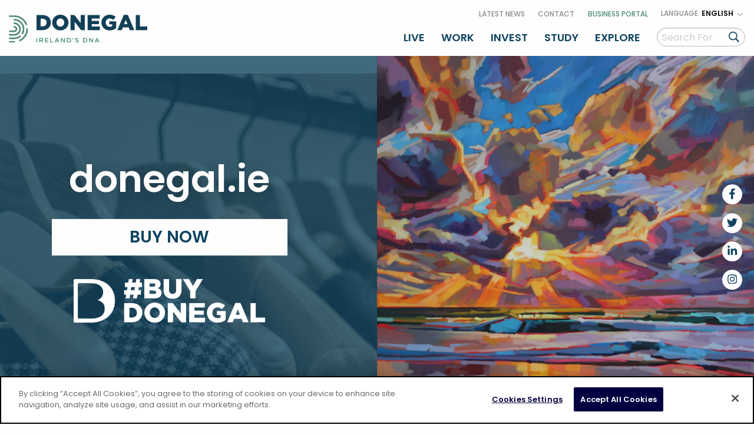

--- FILE ---
content_type: text/html; charset=utf-8
request_url: https://donegal.ie/buydonegal/retailers/donegalie
body_size: 18045
content:


<!DOCTYPE html>
<html lang="en" xmlns:ng="http://angularjs.org" id="ng-app">
<head>
    <!-- OneTrust Cookies Consent Notice start for donegal.ie -->

    <script type="text/javascript" src="https://cdn-ukwest.onetrust.com/consent/a14de097-46c9-4926-bb91-5ba8aa197699/OtAutoBlock.js"></script>

    <script src="https://cdn-ukwest.onetrust.com/scripttemplates/otSDKStub.js" type="text/javascript" charset="UTF-8" data-domain-script="a14de097-46c9-4926-bb91-5ba8aa197699"></script>

    <script type="text/javascript">

        function OptanonWrapper() { }

    </script>

    <!-- OneTrust Cookies Consent Notice end for donegal.ie -->
    <meta charset="UTF-8" />

    

<title>donegal.ie | Donegal County Council</title>
<meta name="description" content="Kevin Lowery Gallery &amp; Studio

Kevin Lowery is a seascape devoted painter living and working in the North-West of Ireland. Living by the sea all his life h..." />
<meta name="keywords" content="" />

<meta property="og:locale" content="en_GB" />
<meta property="og:type" content="article"/>
<meta property="og:title" content="donegal.ie | Donegal County Council" />
<meta property="og:description" content="Kevin Lowery Gallery &amp; Studio

Kevin Lowery is a seascape devoted painter living and working in the North-West of Ireland. Living by the sea all his life h..." />
<meta property="og:url" content="https://donegal.ie/buydonegal/retailers/donegalie"/>
  <meta property="og:image" content="https://donegal.ie/media/6295/1483_63850939923217.jpg"/>  
  <meta property="og:image:type" content="image/jpg" />

<meta property="og:site_name" content="Donegal County Council" />


<meta name="twitter:card" content="summary_large_image" />
<meta name="twitter:title" content="donegal.ie | Donegal County Council" />
<meta name="twitter:description" content="Kevin Lowery Gallery &amp; Studio

Kevin Lowery is a seascape devoted painter living and working in the North-West of Ireland. Living by the sea all his life h..." />
  <meta name="twitter:image:src" content="https://donegal.ie/media/6295/1483_63850939923217.jpg?width=500&height=250&mode=crop" />
<meta name="twitter:domain" content="https://donegal.ie" />

    <meta http-equiv="x-ua-compatible" content="ie=edge">
    <meta name="viewport" content="width=device-width, maximum-scale=1.0, initial-scale=1.0, user-scalable=no" />
    <meta name="apple-mobile-web-app-capable" content="yes" />
    <meta name="apple-mobile-web-app-status-bar-style" content="black" />
	
	<link rel="apple-touch-icon" sizes="180x180" href="/apple-touch-icon.png">
    <link rel="icon" type="image/png" sizes="32x32" href="/favicon-32x32.png">
    <link rel="icon" type="image/png" sizes="16x16" href="/favicon-16x16.png">
    <link rel="manifest" href="/site.webmanifest">
    <link rel="mask-icon" href="/safari-pinned-tab.svg" color="#4d8b7a">
    <meta name="msapplication-TileColor" content="#ffffff">
    <meta name="theme-color" content="#ffffff">

    
    <script src="/js/all.js" crossorigin="anonmous"></script>
    <script>FontAwesomeConfig = { searchPseudoElements: true };</script>

    <link rel="preconnect" href="https://fonts.gstatic.com">
    <link href="https://fonts.googleapis.com/css2?family=Poppins:wght@400;500;600&display=swap" rel="stylesheet">


    <link rel="stylesheet" href="/css/app-old.css">
    <link rel="stylesheet" href="/css/custom.css">
    <link rel="stylesheet" href="/css/app.css">

    

    <script src="https://code.jquery.com/jquery-3.6.0.min.js"
            integrity="sha256-/xUj+3OJU5yExlq6GSYGSHk7tPXikynS7ogEvDej/m4="
            crossorigin="anonymous"></script>

    <!-- Google Tag Manager -->
    <script>
        (function (w, d, s, l, i) {
            w[l] = w[l] || []; w[l].push({
                'gtm.start':
                    new Date().getTime(), event: 'gtm.js'
            }); var f = d.getElementsByTagName(s)[0],
                j = d.createElement(s), dl = l != 'dataLayer' ? '&l=' + l : ''; j.async = true; j.src =
                    'https://www.googletagmanager.com/gtm.js?id=' + i + dl; f.parentNode.insertBefore(j, f);
        })(window, document, 'script', 'dataLayer', 'GTM-NHHNVZX');
    </script>
    <!-- End Google Tag Manager -->

    <!-- Global site tag (gtag.js) - Google Analytics -->
    <script async src="https://www.googletagmanager.com/gtag/js?id=UA-195978021-2"></script>
    <script>
        window.dataLayer = window.dataLayer || [];
        function gtag() { dataLayer.push(arguments); }
        gtag('js', new Date());
        gtag('config', 'UA-195978021-2');
    </script>

    <!-- Global site tag (gtag.js) - Google Analytics -->
    <script async src="https://www.googletagmanager.com/gtag/js?id=G-H6WKZ2C2KD"></script>
    <script>
        window.dataLayer = window.dataLayer || [];
        function gtag(){dataLayer.push(arguments);}
        gtag('js', new Date());
        gtag('config', 'G-H6WKZ2C2KD');
    </script>
	
	<!-- Facebook Pixel Code -->
    <script>
        !function (f, b, e, v, n, t, s) {
            if (f.fbq) return; n = f.fbq = function () {
                n.callMethod ?
                n.callMethod.apply(n, arguments) : n.queue.push(arguments)
            };
            if (!f._fbq) f._fbq = n; n.push = n; n.loaded = !0; n.version = '2.0';
            n.queue = []; t = b.createElement(e); t.async = !0;
            t.src = v; s = b.getElementsByTagName(e)[0];
            s.parentNode.insertBefore(t, s)
        }(window, document, 'script', 'https://connect.facebook.net/en_US/fbevents.js');
        fbq('init', '3361174950836462');
        fbq('track', 'PageView');
    </script>

    <noscript>
        <img height="1" width="1" src="https://www.facebook.com/tr?id=3361174950836462&ev=PageView&noscript=1" />
    </noscript>
    <!-- End Facebook Pixel Code -->

</head>
<body>

    

    <!-- Google Tag Manager (noscript) -->
    <noscript>
        <iframe src="https://www.googletagmanager.com/ns.html?id=GTM-NHHNVZX"
                height="0" width="0" style="display:none;visibility:hidden"></iframe>
    </noscript>
    <!-- End Google Tag Manager (noscript) -->

    
    <!-- /search dropdown -->
    
    

<style>
.js-region-switch {
    border-radius: 40px;
    color: #A1A3A7;
    margin-bottom: 0;
    max-width: 200px;
    margin: 0 auto;
    margin-top: 1rem;
    padding-left: 18px;
    padding-right: 30px;
    font-size: 14px;
    background-image: url(../../images/arrow-down-grey.svg);
    background-size: 12px;

    
}
</style>

<!-- - - - - - - - - - - NAVBAR - - - - - - - - - - -->
<header>



    <div class="grid-container">
        <div class="grid-x grid-padding-x align-middle">
            <div class="cell small-5 medium-3 large-3 xlarge-2">
                <div class="header-main-logo">
                    <a href="https://donegal.ie/">
                        <img src="/images/main-logo.svg" alt="Donegal Logo">
                    </a>
                </div>
            </div>
            <div class="cell small-7 medium-9 large-9 xlarge-10 text-right">
                    <div class="top-navigation show-for-large-screen">
                        <ul class="top-navigation__list">
                                <li><a href="https://donegal.ie/news">Latest News</a></li>
                                <li><a href="https://donegal.ie/contact-us">Contact</a></li>
                                <li><a href="https://portal.donegal.ie/" target="_blank">Business Portal</a></li>
                            <li class="language-list">
                                <span class="text">Language</span>
                                        <div class="region-select-container">
            <div class="select-box">
                <div class="selected">
                        <span>English</span>
                </div>
                
                <div class="options-container">
                    <div class="option">


                        
                    </div>

                </div>
            </div>
        </div>

                            </li>
                            

                        </ul>


                    </div>
                                    <div class="main-navigation show-for-large-screen">
                        <ul>
                                            <li class="mega-menu">
                                                <a href="https://donegal.ie/live">Live</a>
                                                <div class="mega-menu-container">
                                                        <div class="mega-menu-items pt--40">

                                                            <ul>
                                                                    <li><i class="far fa-angle-right icon"></i><a href="https://donegal.ie/relocate">Make Donegal your home</a></li>
                                                                    <li><i class="far fa-angle-right icon"></i><a href="https://donegal.ie/live/whats-happening">What&#39;s Happening</a></li>
                                                                    <li><i class="far fa-angle-right icon"></i><a href="https://donegal.ie/live/getting-around-donegal">Getting Around</a></li>
                                                                    <li><i class="far fa-angle-right icon"></i><a href="https://donegal.ie/live/education-childcare">Education &amp; Childcare</a></li>
                                                                    <li><i class="far fa-angle-right icon"></i><a href="https://donegal.ie/live/community-and-people">Community &amp; People</a></li>
                                                            </ul>

                                                        </div>
                                                                                                            <div class="mega-menu-items pt--40">

                                                            <ul>
                                                                    <li><i class="far fa-angle-right icon"></i><a href="https://donegal.ie/live/foodie-destination">Foodie Destination</a></li>
                                                                    <li><i class="far fa-angle-right icon"></i><a href="https://donegal.ie/live/arts-and-culture">Arts &amp; Culture</a></li>
                                                                    <li><i class="far fa-angle-right icon"></i><a href="https://donegal.ie/live/sport-and-the-great-outdoors">Sport &amp; the Great Outdoors</a></li>
                                                                    <li><i class="far fa-angle-right icon"></i><a href="https://donegal.ie/live/gaeltacht-dh&#250;n-na-ngall">Gaeltacht Dh&#250;n na nGall</a></li>
                                                                    <li><i class="far fa-angle-right icon"></i><a href="https://donegal.ie/live/your-council">Your Council</a></li>
                                                            </ul>

                                                        </div>
                                                                                                            <div class="mega-menu-items image">
                                                            <img src="/media/1135/live-henry-girls.jpg?mode=crop&width=225&height=280" alt="Pod Image">
                                                        </div>
                                                </div>

                                            </li>
                                            <li class="mega-menu">
                                                <a href="https://donegal.ie/work">Work</a>
                                                <div class="mega-menu-container">
                                                        <div class="mega-menu-items pt--40">

                                                            <ul>
                                                                    <li><i class="far fa-angle-right icon"></i><a href="https://donegal.ie/work/connectivity">Connectivity</a></li>
                                                                    <li><i class="far fa-angle-right icon"></i><a href="https://donegal.ie/work/work-life-balance">Work Life Balance</a></li>
                                                                    <li><i class="far fa-angle-right icon"></i><a href="https://donegal.ie/work/remote-working-and-hubs">Remote Working &amp; Hubs</a></li>
                                                                    <li><i class="far fa-angle-right icon"></i><a href="https://donegal.ie/invest-in-donegal/growing-business-sectors">Growing Business Sectors</a></li>
                                                            </ul>

                                                        </div>
                                                                                                            <div class="mega-menu-items pt--40">

                                                            <ul>
                                                                    <li><i class="far fa-angle-right icon"></i><a href="https://donegal.ie/work/advance-your-career">Advance Your Career</a></li>
                                                                    <li><i class="far fa-angle-right icon"></i><a href="https://donegal.ie/work/find-your-dream-job-in-donegal">Find Your Dream Job</a></li>
                                                                    <li><i class="far fa-angle-right icon"></i><a href="https://donegal.ie/work/entrepreneurial-training-support">Entrepreneurial &amp; Training Support</a></li>
                                                            </ul>

                                                        </div>
                                                                                                            <div class="mega-menu-items image">
                                                            <img src="/media/1006/image-new-1.png?mode=crop&width=225&height=280" alt="Pod Image">
                                                        </div>
                                                </div>

                                            </li>
                                            <li class="mega-menu">
                                                <a href="https://donegal.ie/invest-in-donegal">Invest</a>
                                                <div class="mega-menu-container">
                                                        <div class="mega-menu-items pt--40">

                                                            <ul>
                                                                    <li><i class="far fa-angle-right icon"></i><a href="https://donegal.ie/invest-in-donegal/why-invest-in-donegal">Why invest in Donegal?</a></li>
                                                                    <li><i class="far fa-angle-right icon"></i><a href="https://donegal.ie/invest-in-donegal/growing-business-sectors">Growing Business Sectors</a></li>
                                                                    <li><i class="far fa-angle-right icon"></i><a href="https://donegal.ie/invest-in-donegal/remote-working-facilities-for-business">Remote Working Facilities for Business</a></li>
                                                                    <li><i class="far fa-angle-right icon"></i><a href="https://donegal.ie/invest-in-donegal/start-ups-and-innovation">Start-Ups and Innovation</a></li>
                                                                    <li><i class="far fa-angle-right icon"></i><a href="https://donegal.ie/invest-in-donegal/business-funding-support">Business Funding Support</a></li>
                                                                    <li><i class="far fa-angle-right icon"></i><a href="https://donegal.ie/invest-in-donegal/research-and-innovation">Research and Innovation</a></li>
                                                                    <li><i class="far fa-angle-right icon"></i><a href="https://donegal.ie/propertysolutions">Property and Land Solutions</a></li>
                                                                    <li><i class="far fa-angle-right icon"></i><a href="https://donegal.ie/donegal-2040">Donegal 2040</a></li>
                                                            </ul>

                                                        </div>
                                                                                                            <div class="mega-menu-items pt--40">

                                                            <ul>
                                                                    <li><i class="far fa-angle-right icon"></i><a href="https://donegal.ie/invest-in-donegal/talent-in-donegal">Talent</a></li>
                                                                    <li><i class="far fa-angle-right icon"></i><a href="https://donegal.ie/techadvocates">Donegal Tech Advocates</a></li>
                                                                    <li><i class="far fa-angle-right icon"></i><a href="https://donegal.ie/businessconciergeservice">Business Concierge Service</a></li>
                                                                    <li><i class="far fa-angle-right icon"></i><a href="https://donegal.ie/invest-in-donegal/business-and-training-support">Business &amp; Training Support</a></li>
                                                                    <li><i class="far fa-angle-right icon"></i><a href="https://donegal.ie/invest-in-donegal/business-networks">Business Networks</a></li>
                                                                    <li><i class="far fa-angle-right icon"></i><a href="https://donegal.ie/invest-in-donegal/partnerships">Partnerships</a></li>
                                                                    <li><i class="far fa-angle-right icon"></i><a href="https://donegal.ie/invest-in-donegal/conferences-business-stays">Conferences &amp; Business Stays</a></li>
                                                            </ul>

                                                        </div>
                                                                                                            <div class="mega-menu-items image">
                                                            <img src="/media/1013/healthcare-randox.jpg?mode=crop&width=225&height=280" alt="Pod Image">
                                                        </div>
                                                </div>

                                            </li>
                                            <li class="mega-menu">
                                                <a href="https://donegal.ie/study">Study</a>
                                                <div class="mega-menu-container">
                                                        <div class="mega-menu-items pt--40">

                                                            <ul>
                                                                    <li><i class="far fa-angle-right icon"></i><a href="https://donegal.ie/study/six-reasons-why-you-should-study-in-donegal">Six reasons why you should study in Donegal</a></li>
                                                                    <li><i class="far fa-angle-right icon"></i><a href="https://donegal.ie/study/where-can-you-study/atlantic-technological-university-donegal">Atlantic Technological University Donegal</a></li>
                                                                    <li><i class="far fa-angle-right icon"></i><a href="https://donegal.ie/study/where-can-you-study/donegal-etb">Donegal ETB</a></li>
                                                                    <li><i class="far fa-angle-right icon"></i><a href="https://donegal.ie/study/where-can-you-study/bim-national-fisheries-college-greencastle">BIM National Fisheries College, Greencastle</a></li>
                                                            </ul>

                                                        </div>
                                                                                                            <div class="mega-menu-items pt--40">

                                                            <ul>
                                                                    <li><i class="far fa-angle-right icon"></i><a href="https://donegal.ie/study/international-students">International Students</a></li>
                                                                    <li><i class="far fa-angle-right icon"></i><a href="https://donegal.ie/study/where-can-you-study/nuig-s-acadamh-gaoth-dobhair">NUIG’s Acadamh Gaoth Dobhair</a></li>
                                                                    <li><i class="far fa-angle-right icon"></i><a href="https://donegal.ie/study/where-can-you-study/north-west-regional-college">North West Regional College</a></li>
                                                                    <li><i class="far fa-angle-right icon"></i><a href="https://donegal.ie/study/where-can-you-study/ulster-university">Ulster University</a></li>
                                                                    <li><i class="far fa-angle-right icon"></i><a href="https://donegal.ie/study/apprenticeships-in-donegal">Apprenticeships in Donegal</a></li>
                                                            </ul>

                                                        </div>
                                                                                                            <div class="mega-menu-items image">
                                                            <img src="/media/1269/computing-15.jpg?mode=crop&width=225&height=280" alt="Pod Image">
                                                        </div>
                                                </div>

                                            </li>
                                            <li class="mega-menu">
                                                <a href="https://donegal.ie/explore-in-donegal">Explore</a>
                                                <div class="mega-menu-container">
                                                        <div class="mega-menu-items pt--40">

                                                            <ul>
                                                                    <li><i class="far fa-angle-right icon"></i><a href="https://www.govisitdonegal.com/accommodation" target="_blank">Accommodation</a></li>
                                                                    <li><i class="far fa-angle-right icon"></i><a href="https://donegal.ie/explore-in-donegal/things-to-see-and-do-in-donegal">Things to see and do</a></li>
                                                                    <li><i class="far fa-angle-right icon"></i><a href="https://donegal.ie/live/whats-happening">Festivals</a></li>
                                                            </ul>

                                                        </div>
                                                                                                            <div class="mega-menu-items pt--40">

                                                            <ul>
                                                                    <li><i class="far fa-angle-right icon"></i><a href="https://www.govisitdonegal.com/things-to-do/activities/family-activities" target="_blank">Family Activities</a></li>
                                                                    <li><i class="far fa-angle-right icon"></i><a href="https://www.govisitdonegal.com/things-to-do/shopping" target="_blank">Shopping</a></li>
                                                                    <li><i class="far fa-angle-right icon"></i><a href="https://www.govisitdonegal.com" target="_blank">Go Visit Donegal</a></li>
                                                            </ul>

                                                        </div>
                                                                                                            <div class="mega-menu-items image">
                                                            <img src="/media/1596/sliabh_liagcdonegalcoco.jpg?mode=crop&width=225&height=280" alt="Pod Image">
                                                        </div>
                                                </div>

                                            </li>
                            <li>
                                <div class="search-container">
                                    <form action="https://donegal.ie/search-results" method="get">
                                        <input class="input-group-field" placeholder="Search For" type="text" id="q" name="q">
                                        <button type="submit" class="search-trigger">
                                            <i class="far fa-search icon"></i>
                                        </button>
                                    </form>
                                </div>
                            </li>
                        </ul>
                    </div>
                <!-- Smaller Screen Navigation -->
                <div class="mobile-navigation hide-for-large-screen">
                    <div class="menu-bar-icon menu-bar__button-trigger">
                        <div class="menu-bar-icon__bar"></div>
                    </div>
                </div>
            </div>
        </div>
    </div>
</header>

    <!-- Mobile Menu Content -->
    <div class="mobile-navigation__content hide-for-large-screen">
        <div class="mobile-navigation__content-inner">
            <div class="search-container-mobile">
                <form action="https://donegal.ie/search-results" ">
                    <input type="text" placeholder="Search For" id="q" name="q" />
                    <button type="submit" class="search-trigger">
                        Search For
                    </button>
                </form>
            </div>
            <ul class="mobile-navigation-list">
                <li>
                    <a href="https://donegal.ie/news">Latest News</a>
                </li>
                                <li class="mobile-dropdown">
                                    <div class="mobile-dropdown__menu-item">
                                        <a href="https://donegal.ie/live">Live</a>
                                            <span class="arrow-down-mobile__button-trigger"><i class="arrow-down-mobile__icon fal fa-angle-down"></i></span>
                                    </div>
                                        <ul class="mobile-dropdown-list">


                                                <li><a href="https://donegal.ie/relocate">Make Donegal your home</a></li>
                                                <li><a href="https://donegal.ie/live/whats-happening">What&#39;s Happening</a></li>
                                                <li><a href="https://donegal.ie/live/getting-around-donegal">Getting Around</a></li>
                                                <li><a href="https://donegal.ie/live/education-childcare">Education &amp; Childcare</a></li>
                                                <li><a href="https://donegal.ie/live/community-and-people">Community &amp; People</a></li>

                                        </ul>
                                                                            <ul class="mobile-dropdown-list">

                                                <li><a href="https://donegal.ie/live/foodie-destination">Foodie Destination</a></li>
                                                <li><a href="https://donegal.ie/live/arts-and-culture">Arts &amp; Culture</a></li>
                                                <li><a href="https://donegal.ie/live/sport-and-the-great-outdoors">Sport &amp; the Great Outdoors</a></li>
                                                <li><a href="https://donegal.ie/live/gaeltacht-dh&#250;n-na-ngall">Gaeltacht Dh&#250;n na nGall</a></li>
                                                <li><a href="https://donegal.ie/live/your-council">Your Council</a></li>
                                        </ul>
                                </li>
                                <li class="mobile-dropdown">
                                    <div class="mobile-dropdown__menu-item">
                                        <a href="https://donegal.ie/work">Work</a>
                                            <span class="arrow-down-mobile__button-trigger"><i class="arrow-down-mobile__icon fal fa-angle-down"></i></span>
                                    </div>
                                        <ul class="mobile-dropdown-list">


                                                <li><a href="https://donegal.ie/work/connectivity">Connectivity</a></li>
                                                <li><a href="https://donegal.ie/work/work-life-balance">Work Life Balance</a></li>
                                                <li><a href="https://donegal.ie/work/remote-working-and-hubs">Remote Working &amp; Hubs</a></li>
                                                <li><a href="https://donegal.ie/invest-in-donegal/growing-business-sectors">Growing Business Sectors</a></li>

                                        </ul>
                                                                            <ul class="mobile-dropdown-list">

                                                <li><a href="https://donegal.ie/work/advance-your-career">Advance Your Career</a></li>
                                                <li><a href="https://donegal.ie/work/find-your-dream-job-in-donegal">Find Your Dream Job</a></li>
                                                <li><a href="https://donegal.ie/work/entrepreneurial-training-support">Entrepreneurial &amp; Training Support</a></li>
                                        </ul>
                                </li>
                                <li class="mobile-dropdown">
                                    <div class="mobile-dropdown__menu-item">
                                        <a href="https://donegal.ie/invest-in-donegal">Invest</a>
                                            <span class="arrow-down-mobile__button-trigger"><i class="arrow-down-mobile__icon fal fa-angle-down"></i></span>
                                    </div>
                                        <ul class="mobile-dropdown-list">


                                                <li><a href="https://donegal.ie/invest-in-donegal/why-invest-in-donegal">Why invest in Donegal?</a></li>
                                                <li><a href="https://donegal.ie/invest-in-donegal/growing-business-sectors">Growing Business Sectors</a></li>
                                                <li><a href="https://donegal.ie/invest-in-donegal/remote-working-facilities-for-business">Remote Working Facilities for Business</a></li>
                                                <li><a href="https://donegal.ie/invest-in-donegal/start-ups-and-innovation">Start-Ups and Innovation</a></li>
                                                <li><a href="https://donegal.ie/invest-in-donegal/business-funding-support">Business Funding Support</a></li>
                                                <li><a href="https://donegal.ie/invest-in-donegal/research-and-innovation">Research and Innovation</a></li>
                                                <li><a href="https://donegal.ie/propertysolutions">Property and Land Solutions</a></li>
                                                <li><a href="https://donegal.ie/donegal-2040">Donegal 2040</a></li>

                                        </ul>
                                                                            <ul class="mobile-dropdown-list">

                                                <li><a href="https://donegal.ie/invest-in-donegal/talent-in-donegal">Talent</a></li>
                                                <li><a href="https://donegal.ie/techadvocates">Donegal Tech Advocates</a></li>
                                                <li><a href="https://donegal.ie/businessconciergeservice">Business Concierge Service</a></li>
                                                <li><a href="https://donegal.ie/invest-in-donegal/business-and-training-support">Business &amp; Training Support</a></li>
                                                <li><a href="https://donegal.ie/invest-in-donegal/business-networks">Business Networks</a></li>
                                                <li><a href="https://donegal.ie/invest-in-donegal/partnerships">Partnerships</a></li>
                                                <li><a href="https://donegal.ie/invest-in-donegal/conferences-business-stays">Conferences &amp; Business Stays</a></li>
                                        </ul>
                                </li>
                                <li class="mobile-dropdown">
                                    <div class="mobile-dropdown__menu-item">
                                        <a href="https://donegal.ie/study">Study</a>
                                            <span class="arrow-down-mobile__button-trigger"><i class="arrow-down-mobile__icon fal fa-angle-down"></i></span>
                                    </div>
                                        <ul class="mobile-dropdown-list">


                                                <li><a href="https://donegal.ie/study/six-reasons-why-you-should-study-in-donegal">Six reasons why you should study in Donegal</a></li>
                                                <li><a href="https://donegal.ie/study/where-can-you-study/atlantic-technological-university-donegal">Atlantic Technological University Donegal</a></li>
                                                <li><a href="https://donegal.ie/study/where-can-you-study/donegal-etb">Donegal ETB</a></li>
                                                <li><a href="https://donegal.ie/study/where-can-you-study/bim-national-fisheries-college-greencastle">BIM National Fisheries College, Greencastle</a></li>

                                        </ul>
                                                                            <ul class="mobile-dropdown-list">

                                                <li><a href="https://donegal.ie/study/international-students">International Students</a></li>
                                                <li><a href="https://donegal.ie/study/where-can-you-study/nuig-s-acadamh-gaoth-dobhair">NUIG’s Acadamh Gaoth Dobhair</a></li>
                                                <li><a href="https://donegal.ie/study/where-can-you-study/north-west-regional-college">North West Regional College</a></li>
                                                <li><a href="https://donegal.ie/study/where-can-you-study/ulster-university">Ulster University</a></li>
                                                <li><a href="https://donegal.ie/study/apprenticeships-in-donegal">Apprenticeships in Donegal</a></li>
                                        </ul>
                                </li>
                                <li class="mobile-dropdown">
                                    <div class="mobile-dropdown__menu-item">
                                        <a href="https://donegal.ie/explore-in-donegal">Explore</a>
                                            <span class="arrow-down-mobile__button-trigger"><i class="arrow-down-mobile__icon fal fa-angle-down"></i></span>
                                    </div>
                                        <ul class="mobile-dropdown-list">


                                                <li><a href="https://www.govisitdonegal.com/accommodation" target="_blank">Accommodation</a></li>
                                                <li><a href="https://donegal.ie/explore-in-donegal/things-to-see-and-do-in-donegal">Things to see and do</a></li>
                                                <li><a href="https://donegal.ie/live/whats-happening">Festivals</a></li>

                                        </ul>
                                                                            <ul class="mobile-dropdown-list">

                                                <li><a href="https://www.govisitdonegal.com/things-to-do/activities/family-activities" target="_blank">Family Activities</a></li>
                                                <li><a href="https://www.govisitdonegal.com/things-to-do/shopping" target="_blank">Shopping</a></li>
                                                <li><a href="https://www.govisitdonegal.com" target="_blank">Go Visit Donegal</a></li>
                                        </ul>
                                </li>

                
                <li>
                    <a href="https://donegal.ie/contact-us">Contact Us</a>
                </li>
                <li class="mobile-dropdown">
                    <div class="mobile-dropdown__menu-item">
                        <a>Language</a>
                        <span class="arrow-down-mobile__button-trigger"><i class="arrow-down-mobile__icon fal fa-angle-down"></i></span>
                    </div>
                        <ul class="mobile-dropdown-list">
    </ul>

                   
                </li>

            </ul>
            
            <div class="mobile-navigation__social-media">
                <ul>
                        <li>
                            <a href="https://www.facebook.com/Donegaldot.ie" target="_blank">
                                <svg xmlns="http://www.w3.org/2000/svg" width="32" height="32" viewBox="0 0 20 20">
                                    <circle cx="8.5" cy="8.5" r="8.5" transform="translate(1 1)" fill="#fff" />
                                    <path class="social-icon" d="M10,20A10,10,0,1,1,20,10,10.011,10.011,0,0,1,10,20ZM6.842,8.205v2.086h1.8v5.352H10.8V10.292h1.8l.27-2.086H10.8V6.873c0-.609.176-1.015,1.034-1.015h1.1V3.992a14.854,14.854,0,0,0-1.56-.082h-.05a2.684,2.684,0,0,0-1.938.709,2.8,2.8,0,0,0-.744,2.048V8.205Z" transform="translate(0 0)" fill="#104460" />
                                </svg>
                            </a>
                        </li>
                                            <li>
                            <a href="https://twitter.com/Donegal_ie" target="_blank">
                                <svg xmlns="http://www.w3.org/2000/svg" width="32" height="32" viewBox="0 0 20 20">
                                    <circle cx="8.5" cy="8.5" r="8.5" transform="translate(1.401 1)" fill="#fff" />
                                    <path class="social-icon" d="M10,20a10.073,10.073,0,0,1-2.015-.2,9.945,9.945,0,0,1-3.576-1.5,10.03,10.03,0,0,1-3.623-4.4A9.95,9.95,0,0,1,.2,12.015a10.1,10.1,0,0,1,0-4.031,9.945,9.945,0,0,1,1.5-3.576A10.03,10.03,0,0,1,6.108.786,9.95,9.95,0,0,1,7.985.2a10.1,10.1,0,0,1,4.031,0,9.945,9.945,0,0,1,3.576,1.5,10.03,10.03,0,0,1,3.623,4.4A9.949,9.949,0,0,1,19.8,7.985a10.1,10.1,0,0,1,0,4.031,9.945,9.945,0,0,1-1.5,3.576,10.03,10.03,0,0,1-4.4,3.623,9.949,9.949,0,0,1-1.877.583A10.073,10.073,0,0,1,10,20ZM4.475,14.46h0a6.764,6.764,0,0,0,3.663,1.074,6.887,6.887,0,0,0,2.917-.619,6.39,6.39,0,0,0,1.167-.7,6.591,6.591,0,0,0,.965-.9,6.939,6.939,0,0,0,.759-1.045,7.186,7.186,0,0,0,.548-1.145,7.11,7.11,0,0,0,.333-1.2,6.611,6.611,0,0,0,.112-1.2c0-.1,0-.2-.007-.309a4.819,4.819,0,0,0,.651-.565,4.89,4.89,0,0,0,.541-.672,4.774,4.774,0,0,1-1.373.376A2.4,2.4,0,0,0,15.4,7a2.38,2.38,0,0,0,.408-.759,4.793,4.793,0,0,1-1.518.58,2.388,2.388,0,0,0-1.745-.755,2.379,2.379,0,0,0-1.336.408,2.4,2.4,0,0,0-.866,1.052A2.41,2.41,0,0,0,10.212,9,6.811,6.811,0,0,1,8.77,8.772a6.769,6.769,0,0,1-1.324-.515A6.824,6.824,0,0,1,5.286,6.5a2.373,2.373,0,0,0-.239.569,2.394,2.394,0,0,0,.978,2.622,2.38,2.38,0,0,1-1.083-.3v.03A2.391,2.391,0,0,0,6.86,11.769a2.382,2.382,0,0,1-1.079.042,2.39,2.39,0,0,0,2.233,1.66,4.836,4.836,0,0,1-3.539.99Z" transform="translate(0 0)" fill="#104460" />
                                </svg>
                            </a>
                        </li>
					                        <li class="instagram">
                            <a href="https://www.instagram.com/donegal.ie/" target="_blank">
                                <i class="fab fa-instagram social-icon"></i>
                            </a>
                        </li>
                                            <li>
                            <a href="https://linkedin.com/company/investdonegal" target="_blank">
                                <svg xmlns="http://www.w3.org/2000/svg" width="33" height="33" viewBox="0 0 20 20">
                                    <circle cx="8.5" cy="8.5" r="8.5" transform="translate(1.203 1)" fill="#fff" />
                                    <path class="social-icon" d="M9.8,0a9.8,9.8,0,1,0,9.8,9.8A9.8,9.8,0,0,0,9.8,0ZM6.952,14.814H4.565V7.634H6.952ZM5.759,6.653H5.743a1.244,1.244,0,1,1,.031-2.481,1.244,1.244,0,1,1-.016,2.481Zm9.8,8.161H13.171V10.973c0-.965-.346-1.624-1.209-1.624a1.306,1.306,0,0,0-1.224.873,1.634,1.634,0,0,0-.079.582v4.01H8.273s.031-6.507,0-7.18h2.386V8.65A2.369,2.369,0,0,1,12.81,7.465c1.57,0,2.748,1.026,2.748,3.232Zm0,0" transform="translate(0 0)" fill="#104460" />
                                </svg>
                            </a>
                        </li>
                </ul>
            </div>
        </div>
    </div>




    

<div class="large-hero retail">
    <div class="large-hero__inner">
        <div class="large-hero-item">

            <div class="left-content-image" style="background-image:url('../../../images/buy-donegal/retail-big.jpg')">
                <div class="left-content-image__overlay"></div>
                <div class="grid-container">
                    <div class="grid-x grid-padding-x">
                        <div class="cell small-12 msmall-12 medium-12 xmedium-9 large-8">

                            <div class="left-content-image-container">
                                    <h1>donegal.ie</h1>

                                    <div class="buy-donegal-buttons">
                                        <a href="http://www.kevinlowery.ie" class="button medium white text--uppercase mb--32" target="_blank">Buy Now</a>
                                    </div>

                                <div class="buy-donegal-logo">
                                    <img src="/images/buy-donegal-white.png" alt="Buy Donegal" />
                                </div>

                            </div>
                        </div>
                    </div>
                </div>
            </div>

            <div class="right-content-image" style="background-image:url('/media/6295/1483_63850939923217.jpg')">
                <div class="right-content-image__overlay"></div>
            </div>

        </div>
        <div class="social-container show-for-xmedium">
            <ul>
                    <li><a href="https://www.facebook.com/Donegaldot.ie" target="_blank"><i class="fab fa-facebook-f icon"></i></a></li>
                                    <li><a href="https://twitter.com/Donegal_ie" target="_blank"><i class="fab fa-twitter icon"></i></a></li>
                                    <li><a href="https://linkedin.com/company/investdonegal" target="_blank"><i class="fab fa-linkedin-in icon"></i></a></li>
                                    <li><a href="https://www.instagram.com/donegal.ie/" target="_blank"><i class="fab fa-instagram icon"></i></a></li>
            </ul>
        </div>
    </div>
</div>


<section id="breadcrumb">
    <div class="grid-container">
        <div class="grid-x grid-padding-x">
            <div class="cell small-12">
                <nav aria-label="You are here:" role="navigation">
                    <ul class="breadcrumbs">
                            <li><a href="https://donegal.ie/">EN</a></li>
                            <li><a href="https://donegal.ie/buydonegal">#BuyDonegal 2025</a></li>
                            <li><a href="https://donegal.ie/buydonegal/retailers">Retailers</a></li>
                        <li>
                            <span class="show-for-sr">Current: </span> donegal.ie
                        </li>
                    </ul>
                </nav>
            </div>
        </div>
    </div>
</section>

<section class="page-header mt--0 pt--32">
    <div class="grid-container">
        <div class="grid-x grid-padding-x">
            <div class="cell small-12 medium-6 xmedium-7 large-8 xlarge-7">
                <h2 class="color--secondary">About Us</h2>

                Kevin Lowery Gallery & Studio
<p>
<p>Kevin Lowery is a seascape devoted painter living and working in the North-West of Ireland. Living by the sea all his life has inspired Kevin to paint the rolling surf, merciless oceanic turmoil, and the ever changing skies found along the coastline.
<p>
<p>Call into his new contemporary art gallery in the heart of Bundoran, showcasing Kaven's latest collection of paintings and prints, alongside unique pieces from other local artists. A vibrant new addition to Bundoran's cultural landscape, the gallery celebrates Kevin’s lifelong passion for art and his deep connection to the coastal beauty of the Wild Atlantic. 
<p>
<p>Let Kevin's art transform your space with the vibrant spirit of Ireland's coastal landscapes.

            </div>
            <div class="cell small-12 medium-6 xmedium-5 large-4 xlarge-offset-1 large-offset-1 mt--xmd--32">
                    <div class="retail-slider retail-carousel owl-carousel owl-theme" style="max-height:325px; overflow:hidden;">
                            <div class="item">
                                <img src="/media/6295/1483_63850939923217.jpg?mode=crop&width=660&height=445" alt="Image" />
                            </div>
                                                    <div class="item">
                                <img src="https://imagestore.donegalcoco.ie/images/listing_images/1483/1483_63850939938750.jpg?mode=crop&width=660&height=445" alt="Image" />
                            </div>
                                                    <div class="item">
                                <img src="https://imagestore.donegalcoco.ie/images/listing_images/1483/1483_63850939966395.jpg?mode=crop&width=660&height=445" alt="Image" />
                            </div>
                                                    <div class="item">
                                <img src="https://imagestore.donegalcoco.ie/images/listing_images/1483/1483_63850940069051.jpg?mode=crop&width=660&height=445" alt="Image" />
                            </div>
                                                    <div class="item">
                                <img src="https://imagestore.donegalcoco.ie/images/listing_images/1483/1483_63850940080223.jpg?mode=crop&width=660&height=445" alt="Image" />
                            </div>
                    </div>
            </div>
        </div>
    </div>
</section>


<div class="social-section pt--0 pb--40">
    <div class="grid-container">
        <div class="grid-x grid-padding-x align-middle">

            <div class="cell small-12 text-center">
                <h2 class="color--secondary mb--40 mb--md--32">Contact Us</h2>
            </div>

            <div class="cell small-12 xmedium-7 large-7 mb--xmd--24">
                <ul>
                        <li><a href="https://www.facebook.com/kevinloweryart/" target="_blank"><i class="fab fa-facebook-f icon"></i></a></li>
                                            <li><a href="https://www.instagram.com/kevinloweryart/" target="_blank"><i class="fab fa-instagram icon"></i></a></li>
                                            <li><a href="https://twitter.com/kevinlowery_art" target="_blank"><i class="fab fa-twitter icon"></i></a></li>
                                                                <li><a href="https://www.youtube.com/channel/UChS36JxYB84ba7xQIlrHYEw" target="_blank"><i class="fab fa-youtube icon"></i></a></li>
                                            <li><a href="mailto:info@kevinlowery.ie"><i class="fas fa-envelope icon"></i></a></li>
                                            <li><a href="tel:353861530114"><i class="fas fa-phone-alt icon"></i></a></li>
                </ul>
            </div>
                <div class="cell small-12 xmedium-5 large-4 text-center">
                    <a href="http://www.kevinlowery.ie" target="_blank" class="button large" style="width:245px;">BUY NOW</a>
                </div>
        </div>
    </div>
</div>


    <div class="retail-details pt--0 pb--40">
        <div class="grid-container">
            <div class="grid-x grid-padding-x align-middle">
                <div class="cell small-12 medium-6 text-center">
                    <ul style="justify-content:center;">
                            <li>
                                <i class="fas fa-map-marker-alt icon"></i>
                                <h5>Address</h5>
                                <p>
                                    MEAN CLEAN, Unit 10, <br />
                                    Building 2, Bundoran Retail Park,<br />
                                    f94KH94
                                </p>
                            </li>
                    </ul>
                </div>
                    <div class="cell small-12 medium-6">
                        <div class="cell small-12" data-equalizer-watch>
                            <div id="map_canvas" style="height:340px;"></div>
                        </div>
                    </div>
            </div>
        </div>
    </div>

<script type="text/javascript">
    var markerarray = [{ "title":"donegal.ie","lat":"54.476645","lng":"-8.2737","address":"MEAN CLEAN, Unit 10"}];
    var normalIcon = '/images/icn-map_marker.png';
    var selectedIcon = '/images/icn-map_marker-active.png';
</script>

<script type="text/javascript" src="https://maps.googleapis.com/maps/api/js?key=AIzaSyAJa-WkePV4dpARb3K35V57yWb6gB6M0cM"></script>

<script>

    activeMarker = false;

    var map;
    var infowindow = null;
    var bounds = new google.maps.LatLngBounds();

    for (var i = 0; i < markerarray.length; i++) {
        markerarray[i].latlng = new google.maps.LatLng(markerarray[i].lat, markerarray[i].lng);
    }

    //console.log(markerarray);

    var windowWidth = $(window).width();

    var zoom = 10;

    var markers = [];

    var initialize = function () {
        console.log('init map');
        var mapCanvas = document.getElementById('map_canvas');
        // Basic options for a simple Google Map
        // For more options see: https://developers.google.com/maps/documentation/javascript/reference#MapOptions
        var mapOptions = {
            // How zoomed in you want the map to start at (always required)
            zoom: zoom,
            draggable: windowWidth > 768,
            scrollwheel: false,
            mapTypeControl: false,

            // The latitude and longitude to center the map (always required)
            //center: new google.maps.LatLng(51.896892, -8.486316), // Average centre point
            center: new google.maps.LatLng(54.476645, -8.2737),
            //center: bounds.getCenter(),
        };


        //map = new google.maps.Map(mapCanvas, mapOptions);

        //displaymarkers(markerarray);
        if ('54.476645,-8.2737' != '54.603396,-5.931769') {
            map = new google.maps.Map(mapCanvas, mapOptions);
            displaymarkers(markerarray);
        }

    }

    var displaymarkers = function (array) {

        for (var i = 0; i < array.length; i++) {
            console.log(array[i]);
            AddMarker(array[i]);
        }

        //map.fitBounds(bounds); // auto - zoom
        //map.panToBounds(bounds); // auto - center

    }

    var clearOverlays = function () {
        for (var i = 0; i < markerarray.length; i++) {
            markerarray[i].setMap(null);
        }
        markerarray.length = 0;
    }

    var selectedMarker;

    var AddMarker = function (info) {
        console.log('AddMarker');
        var marker = new google.maps.Marker({
            position: info.latlng,
            map: map
        });

        var dropdown = markerInfoPopup(info);
        var loc = new google.maps.LatLng(marker.position.lat(), marker.position.lng());
        bounds.extend(loc);

        makeInfoWindowEvent(map, dropdown, marker, info);
    }

    var makeInfoWindowEvent = function (map, contentString, marker, data) {
        console.log('makeInfoWindowEvent');
        google.maps.event.addListener(marker, 'click', function () {

            /*if (selectedMarker) {
                selectedMarker.setIcon(normalIcon);
            }*/
            //marker.setIcon(selectedIcon);
            selectedMarker = marker;

            console.log("click");

            if (infowindow) { infowindow.close(); infowindow = null; }
            infowindow = new google.maps.InfoWindow();
            infowindow.setContent(contentString);
            infowindow.open(map, marker);
            console.log("second-click");

        });

    }

    var markerInfoPopup = function (info) {
        var output = '';

        output = '<div class="info">' +
            '<h6>' + info.title + '</h6>' +
            '<span class="map-title"><a href="https://www.google.com/maps/?q=' + info.lat + ',' + info.lng + '" target="_blank">View on Google Maps <i class="fas fa-external-link-alt"></i></a></span>' +
            '</div>';
        return output;
    };


    //google.maps.event.addDomListener(window, 'load', initialize);

    initialize();

</script>

<!--Rich snippet-->
<script type="application/ld+json">
    {
    "@context": "http://schema.org",
    "@type": "TouristAttraction",
    "headline": "donegal.ie",
    "image": ["/media/6295/1483_63850939923217.jpg"],
    "datePublished": "2026-01-15T00:38:42+00:00",
    "inLanguage" : "English",
    "wordCount" : 114,
    "articleBody": "Kevin Lowery Gallery &amp; Studio

Kevin Lowery is a seascape devoted painter living and working in the North-West of Ireland. Living by the sea all his life has inspired Kevin to paint the rolling surf, merciless oceanic turmoil, and the ever changing skies found along the coastline.

Call into his new contemporary art gallery in the heart of Bundoran, showcasing Kaven&#39;s latest collection of paintings and prints, alongside unique pieces from other local artists. A vibrant new addition to Bundoran&#39;s cultural landscape, the gallery celebrates Kevin’s lifelong passion for art and his deep connection to the coastal beauty of the Wild Atlantic. 

Let Kevin&#39;s art transform your space with the vibrant spirit of Ireland&#39;s coastal landscapes."
    
    }
</script>




    
    


<!-- Sign Up -->
<div class="newsletter-section">
    <div class="grid-container">
        <div class="grid-x grid-padding-x align-middle align-center">
            <div class="cell small-12 msmall-11 medium-6 large-7 text--s--center">
                <h5><span class="weight--bold">Stay in Touch.</span> Sign up for updates, news and events.</h5>
            </div>
            <div class="cell small-11 msmall-10 medium-6 large-5 text--s--center">
                
                <!-- <li> -->
<form action="/buydonegal/retailers/donegalie" class="form ajax-form" enctype="multipart/form-data" method="post"><input class="input-group-field" id="Email" name="Email" placeholder="Your Email" required="" type="text" value="" />                                        <input type="submit" class="submit-button" value="Subscribe"> <input name='ufprt' type='hidden' value='[base64]' /></form><!-- </li> -->
            </div>
        </div>
    </div>
</div>
<!-- /Signup -->


<footer>
    <div class="grid-container">
        <div class="grid-x grid-padding-x">
            <div class="cell small-12">
                <div class="footer-logo-image">
                    <img src="/images/footer-logo.svg" alt="Footer Donegal Logo">
                </div>
            </div>
        </div>
        <div class="grid-x grid-padding-x">
            <!-- Footer For Larger Screen -->
            <div class="cell small-12 medium-8">
                <ul class="main-footer-navigation__list show-for-msmall">
                        <li>
                            <a href="https://donegal.ie/live">Live</a>
                        </li>
                        <li>
                            <a href="https://donegal.ie/work">Work</a>
                        </li>
                        <li>
                            <a href="https://donegal.ie/invest-in-donegal">Invest</a>
                        </li>
                        <li>
                            <a href="https://donegal.ie/study">Study</a>
                        </li>
                        <li>
                            <a href="https://donegal.ie/explore-in-donegal">Explore</a>
                        </li>
                        <li>
                            <a href="https://www.donegal.ie/diaspora">DIASPORA</a>
                        </li>
                </ul>

                <!-- Footer for Smaller Screen -->
                <ul class="footer-accordion accordion hide-for-msmall" data-accordion data-allow-all-closed="true">
                            <li class="footer-list">
                                <a href="https://donegal.ie/live">Live</a>
                            </li>
                            <li class="footer-list">
                                <a href="https://donegal.ie/work">Work</a>
                            </li>
                            <li class="footer-list">
                                <a href="https://donegal.ie/invest-in-donegal">Invest</a>
                            </li>
                            <li class="footer-list">
                                <a href="https://donegal.ie/study">Study</a>
                            </li>
                            <li class="footer-list">
                                <a href="https://donegal.ie/explore-in-donegal">Explore</a>
                            </li>
                            <li class="footer-list">
                                <a href="https://www.donegal.ie/diaspora">DIASPORA</a>
                            </li>

                    <li class="footer-accordion__item accordion-item" data-accordion-item>
                        <a href="javascript:void(0)" class="footer-accordion__title accordion-title">About Us</a>
                        <div class="footer-accordion__content accordion-content" data-tab-content>
                            <ul class="footer-menu">
                                <li><a href="https://donegal.ie/">About Us</a></li>
                            </ul>
                        </div>
                    </li>
                                        <li class="footer-accordion__item accordion-item" data-accordion-item>
                        <a href="javascript:void(0)" class="footer-accordion__title accordion-title">Tools</a>
                        <div class="footer-accordion__content accordion-content" data-tab-content>
                            <ul class="footer-menu">
                                    <li><a href="https://donegal.ie/google-sitemap">Sitemap</a></li>
                                    <li><a href="https://donegal.ie/brandassets" target="_blank">Digital Resources</a></li>
                            </ul>
                        </div>
                    </li>
                                        <li class="footer-accordion__item accordion-item" data-accordion-item>
                        <a href="javascript:void(0)" class="footer-accordion__title accordion-title">Stay Informed</a>
                        <div class="footer-accordion__content accordion-content" data-tab-content>
                            <ul class="footer-menu">
                                     <li><a href="https://donegal.ie/contact-us">Contact</a></li>
                                     <li><a href="https://linkedin.com/company/investdonegal" target="_blank">LinkedIn</a></li>
                                     <li><a href="https://twitter.com/Donegal_ie" target="_blank">Twitter</a></li>
                                     <li><a href="https://www.instagram.com/donegal.ie/" target="_blank">Instagram</a></li>
                                     <li><a href="https://facebook.com/donegaldotie" target="_blank">Facebook</a></li>
                            </ul>
                        </div>
                    </li>

                </ul>
            </div>
            <div class="cell small-12 medium-4">

                <div class="footer__social-media">
                    <ul>
                        <li>
                            <a href="https://www.facebook.com/Donegaldot.ie" target="_blank">
                                <svg xmlns="http://www.w3.org/2000/svg" width="32" height="32" viewBox="0 0 20 20">
                                    <circle class="circle-icon" cx="8.5" cy="8.5" r="8.5" transform="translate(1 1)" fill="#104460" />
                                    <path class="social-icon" d="M10,20A10,10,0,1,1,20,10,10.011,10.011,0,0,1,10,20ZM6.842,8.205v2.086h1.8v5.352H10.8V10.292h1.8l.27-2.086H10.8V6.873c0-.609.176-1.015,1.034-1.015h1.1V3.992a14.854,14.854,0,0,0-1.56-.082h-.05a2.684,2.684,0,0,0-1.938.709,2.8,2.8,0,0,0-.744,2.048V8.205Z" transform="translate(0 0)" fill="#fff" />
                                </svg>
                            </a>
                        </li>
                                                <li>
                            <a href="https://twitter.com/Donegal_ie" target="_blank">
                                <svg xmlns="http://www.w3.org/2000/svg" width="32" height="32" viewBox="0 0 20 20">
                                    <circle class="circle-icon" cx="8.5" cy="8.5" r="8.5" transform="translate(1.401 1)" fill="#104460" />
                                    <path class="social-icon" d="M10,20a10.073,10.073,0,0,1-2.015-.2,9.945,9.945,0,0,1-3.576-1.5,10.03,10.03,0,0,1-3.623-4.4A9.95,9.95,0,0,1,.2,12.015a10.1,10.1,0,0,1,0-4.031,9.945,9.945,0,0,1,1.5-3.576A10.03,10.03,0,0,1,6.108.786,9.95,9.95,0,0,1,7.985.2a10.1,10.1,0,0,1,4.031,0,9.945,9.945,0,0,1,3.576,1.5,10.03,10.03,0,0,1,3.623,4.4A9.949,9.949,0,0,1,19.8,7.985a10.1,10.1,0,0,1,0,4.031,9.945,9.945,0,0,1-1.5,3.576,10.03,10.03,0,0,1-4.4,3.623,9.949,9.949,0,0,1-1.877.583A10.073,10.073,0,0,1,10,20ZM4.475,14.46h0a6.764,6.764,0,0,0,3.663,1.074,6.887,6.887,0,0,0,2.917-.619,6.39,6.39,0,0,0,1.167-.7,6.591,6.591,0,0,0,.965-.9,6.939,6.939,0,0,0,.759-1.045,7.186,7.186,0,0,0,.548-1.145,7.11,7.11,0,0,0,.333-1.2,6.611,6.611,0,0,0,.112-1.2c0-.1,0-.2-.007-.309a4.819,4.819,0,0,0,.651-.565,4.89,4.89,0,0,0,.541-.672,4.774,4.774,0,0,1-1.373.376A2.4,2.4,0,0,0,15.4,7a2.38,2.38,0,0,0,.408-.759,4.793,4.793,0,0,1-1.518.58,2.388,2.388,0,0,0-1.745-.755,2.379,2.379,0,0,0-1.336.408,2.4,2.4,0,0,0-.866,1.052A2.41,2.41,0,0,0,10.212,9,6.811,6.811,0,0,1,8.77,8.772a6.769,6.769,0,0,1-1.324-.515A6.824,6.824,0,0,1,5.286,6.5a2.373,2.373,0,0,0-.239.569,2.394,2.394,0,0,0,.978,2.622,2.38,2.38,0,0,1-1.083-.3v.03A2.391,2.391,0,0,0,6.86,11.769a2.382,2.382,0,0,1-1.079.042,2.39,2.39,0,0,0,2.233,1.66,4.836,4.836,0,0,1-3.539.99Z" transform="translate(0 0)" fill="#fff" />
                                </svg>
                            </a>
                        </li>
                                                <li>
                            <a href="https://linkedin.com/company/investdonegal" target="_blank">
                                <svg xmlns="http://www.w3.org/2000/svg" width="33" height="33" viewBox="0 0 20 20">
                                    <circle class="circle-icon" cx="8.5" cy="8.5" r="8.5" transform="translate(1.203 1)" fill="#104460" />
                                    <path class="social-icon" d="M9.8,0a9.8,9.8,0,1,0,9.8,9.8A9.8,9.8,0,0,0,9.8,0ZM6.952,14.814H4.565V7.634H6.952ZM5.759,6.653H5.743a1.244,1.244,0,1,1,.031-2.481,1.244,1.244,0,1,1-.016,2.481Zm9.8,8.161H13.171V10.973c0-.965-.346-1.624-1.209-1.624a1.306,1.306,0,0,0-1.224.873,1.634,1.634,0,0,0-.079.582v4.01H8.273s.031-6.507,0-7.18h2.386V8.65A2.369,2.369,0,0,1,12.81,7.465c1.57,0,2.748,1.026,2.748,3.232Zm0,0" transform="translate(0 0)" fill="#fff" />
                                </svg>
                            </a>
                        </li>
                                                <li class="instagram">
                            <a href="https://www.instagram.com/donegal.ie/" target="_blank">
                                <i class="fa fa-instagram icon"></i>
                            </a>
                        </li>

                    </ul>
                </div>

            </div>
        </div>

        <div class="grid-x grid-padding-x">
            <!-- Footer For Large Screen -->
            <div class="cell small-12 medium-8 show-for-msmall">
                <div class="footer-navigation">
                    <div class="footer-navigation-item">
                        <p>About</p>
                        <ul>
                            <li><a href="https://donegal.ie/">About Us</a></li>
                        </ul>
                    </div>

                    <div class="footer-navigation-item">
                        <p>Tools</p>
                        <ul>
                            <li><a href="https://donegal.ie/google-sitemap">Sitemap</a></li>
                            <li><a href="https://donegal.ie/brandassets" target="_blank">Digital Resources</a></li>
                        </ul>
                    </div>

                    <div class="footer-navigation-item">
                        <p>Stay Informed</p>
                        <ul>
                            <li><a href="https://donegal.ie/contact-us">Contact</a></li>
                            <li><a href="https://linkedin.com/company/investdonegal" target="_blank">LinkedIn</a></li>
                            <li><a href="https://twitter.com/Donegal_ie" target="_blank">Twitter</a></li>
                            <li><a href="https://www.instagram.com/donegal.ie/" target="_blank">Instagram</a></li>
                            <li><a href="https://facebook.com/donegaldotie" target="_blank">Facebook</a></li>
                        </ul>
                    </div>

                </div>
            </div>

            <div class="cell small-12 medium-4">
                <div class="footer-details">
                    

                    <p><strong>Donegal County Council</strong></p>

                    <p>Lifford | County Donegal</p>
                                        <p>Tel: <a href="tel:074 91 72477">074 91 72477</a></p>
                                                            <p>E: <a href="mailto:info@donegal.ie">info@donegal.ie</a></p>


                </div>
            </div>
        </div>

    </div>

    <div class="footer__copyright">
        <div class="grid-container">
            <div class="grid-x grid-padding-x">
                <div class="cell small-12 medium-6 small-order-2 medium-order-1">
                    <p>Copyright Donegal 2026</p>
                </div>
                <div class="cell small-12 medium-6 small-order-1 medium-order-2">
                    <ul>
                                                <li><a href="https://donegal.ie/privacy-policy">Privacy Policy</a></li>
                    </ul>
                </div>
            </div>
        </div>
    </div>
</footer>




    </div> <!-- /off-canvas-content -->
    </div> <!-- /off-canvas-wrapper -->

    <script type="application/ld+json">
{
"@context" : "http://schema.org",
  "@type" : "Organization",
  "name" : "Donegal County Council",
  "url" : "https://donegal.ie/",
  "sameAs" : [
    "https://www.facebook.com/Donegaldot.ie",
    "https://twitter.com/Donegal_ie",
    "https://www.youtube.com/watch?v=FMy2dIro_aI&amp;list=PLDfj6YPUFQtsM7zOeNHdIDMsF1aYvnI2e",
    "https://linkedin.com/company/investdonegal",
    "https://www.instagram.com/donegal.ie/"
  ]
}
</script>

    <script src="/js/jquery.min.js"></script>
    <script src="/js/jquery.cookie.js"></script>
    <script src="/js/jquery.magnific-popup.js"></script>
    <script src="/js/what-input.min.js"></script>
    <script src="/js/foundation.min.js"></script>
    <script src="/js/slick.min.js"></script>
    <script src="/js/datepicker.min.js"></script>
    <script src="/js/datepicker.en.js"></script>
    <script src="/js/moment.min.js"></script>
    <script src="/js/masonry.js"></script>
    <script src="/js/owl.carousel.min.js"></script>
    <script src="/js/featherlight.js"></script>
    <script src="/js/featherlight.gallery.js"></script>
    <script src="/js/jquery.smoothscroll.min.js"></script>

    
    <script src="//ajax.microsoft.com/ajax/jquery.validate/1.7/jquery.validate.pack.js" type="text/javascript"></script>
    <script src="/js/bootstrap-contact.js" type="text/javascript"></script>
					
    <script src="/js/site.js" type="text/javascript"></script>

    <script src="/js/imagesloaded.js"></script>
    <script src="/js/angular.js" type="text/javascript"></script>
    <script src="/js/angular-sanitize.min.js"></script>
    <script src="/js/localstorage.min.js"></script>
    <script src="/js/lcccApp.js" type="text/javascript"></script>
    <script src="/js/services.js"></script>
    <script src="/js/directives.js"></script>
    <script src="/js/controllers.js"></script>
    <script src="/js/app.js"></script>

    

            <script src='https://www.google.com/recaptcha/api.js?onload=onloadCallback&render=explicit'></script>

    

    

    <script>
        if (window.twbpb.deferred.length) {
            for (var i = 0; i < window.twbpb.deferred.length; i++) {
                window.twbpb.deferred[i]();
            }
        }
    </script>

    <script>
        $(document).on('ready', function () {
            cookiesPolicyBar()
        });

        function cookiesPolicyBar() {
            // Check cookie
            if ($.cookie('cookiePolicy') != "active") $('#cookieAcceptBar').show();
            //Assign cookie on click
            $('#cookieAcceptBarConfirm').on('click', function () {
                $.cookie('cookiePolicy', 'active', { expires: 1 }); // cookie will expire in one day
                $('#cookieAcceptBar').fadeOut();
            });
        }
    </script>
    

    <!-- Go to www.addthis.com/dashboard to customize your tools -->
    

    <div id="cookieAcceptBar" class="cookieAcceptBar">
        <p>Visit Donegal website use cookies. By continuing to browse the site you are agreeing to our use of cookies. For more details about cookies and how to manage them see our <a href="#" class="text-link">cookie policy</a></p>
        <button id="cookieAcceptBarConfirm" class="button small">Accept &amp; Close</button>
    </div>
	
	<!-- LinkedIn code -->
	<script type="text/javascript">
        _linkedin_partner_id = "3959132";
        window._linkedin_data_partner_ids = window._linkedin_data_partner_ids || [];
        window._linkedin_data_partner_ids.push(_linkedin_partner_id);
    </script>
    <script type="text/javascript">

        (function (l) {
            if (!l) {
                window.lintrk = function (a, b) { window.lintrk.q.push([a, b]) };
                window.lintrk.q = []
            }
            var s = document.getElementsByTagName("script")[0];
            var b = document.createElement("script");
            b.type = "text/javascript"; b.async = true;
            b.src = "https://snap.licdn.com/li.lms-analytics/insight.min.js";
            s.parentNode.insertBefore(b, s);
        })(window.lintrk);
    </script>
    <noscript>
        <img height="1" width="1" style="display:none;" alt="" src="https://px.ads.linkedin.com/collect/?pid=3959132&fmt=gif" />
    </noscript>

</body>

</html>

--- FILE ---
content_type: text/css
request_url: https://donegal.ie/css/app-old.css
body_size: 44848
content:
@media print, screen and (min-width: 40em){.reveal,.reveal.tiny,.reveal.small,.reveal.large{right:auto;left:auto;margin:0 auto}}/*! normalize-scss | MIT/GPLv2 License | bit.ly/normalize-scss */html{font-family:sans-serif;line-height:1.15;-ms-text-size-adjust:100%;-webkit-text-size-adjust:100%}body{margin:0}article,aside,footer,header,nav,section{display:block}h1{font-size:2em;margin:0.67em 0}figcaption,figure{display:block}figure{margin:1em 40px}hr{box-sizing:content-box;height:0;overflow:visible}main{display:block}pre{font-family:monospace, monospace;font-size:1em}a{background-color:transparent;-webkit-text-decoration-skip:objects}a:active,a:hover{outline-width:0}abbr[title]{border-bottom:none;text-decoration:underline;text-decoration:underline dotted}b,strong{font-weight:inherit}b,strong{font-weight:bolder}code,kbd,samp{font-family:monospace, monospace;font-size:1em}dfn{font-style:italic}mark{background-color:#ff0;color:#000}small{font-size:80%}sub,sup{font-size:75%;line-height:0;position:relative;vertical-align:baseline}sub{bottom:-0.25em}sup{top:-0.5em}audio,video{display:inline-block}audio:not([controls]){display:none;height:0}img{border-style:none}svg:not(:root){overflow:hidden}button,input,optgroup,select,textarea{font-family:sans-serif;font-size:100%;line-height:1.15;margin:0}button{overflow:visible}button,select{text-transform:none}button,html [type="button"],[type="reset"],[type="submit"]{-webkit-appearance:button}button::-moz-focus-inner,[type="button"]::-moz-focus-inner,[type="reset"]::-moz-focus-inner,[type="submit"]::-moz-focus-inner{border-style:none;padding:0}button:-moz-focusring,[type="button"]:-moz-focusring,[type="reset"]:-moz-focusring,[type="submit"]:-moz-focusring{outline:1px dotted ButtonText}input{overflow:visible}[type="checkbox"],[type="radio"]{box-sizing:border-box;padding:0}[type="number"]::-webkit-inner-spin-button,[type="number"]::-webkit-outer-spin-button{height:auto}[type="search"]{-webkit-appearance:textfield;outline-offset:-2px}[type="search"]::-webkit-search-cancel-button,[type="search"]::-webkit-search-decoration{-webkit-appearance:none}::-webkit-file-upload-button{-webkit-appearance:button;font:inherit}fieldset{border:1px solid #c0c0c0;margin:0 2px;padding:0.35em 0.625em 0.75em}legend{box-sizing:border-box;display:table;max-width:100%;padding:0;color:inherit;white-space:normal}progress{display:inline-block;vertical-align:baseline}textarea{overflow:auto}details{display:block}summary{display:list-item}menu{display:block}canvas{display:inline-block}template{display:none}[hidden]{display:none}.foundation-mq{font-family:"small=0em&medium=40em&large=64em&xlarge=75em&xxlarge=90em"}html{box-sizing:border-box;font-size:100%}*,*::before,*::after{box-sizing:inherit}body{margin:0;padding:0;background:#fff;font-family:"proxima-nova","Helvetica Neue",Helvetica,Arial,sans-serif;font-weight:400;line-height:1.5;color:#2a2e3c;-webkit-font-smoothing:antialiased;-moz-osx-font-smoothing:grayscale}img{display:inline-block;vertical-align:middle;max-width:100%;height:auto;-ms-interpolation-mode:bicubic}textarea{height:auto;min-height:50px;border-radius:3px}select{box-sizing:border-box;width:100%;border-radius:3px}.map_canvas img,.map_canvas embed,.map_canvas object,.mqa-display img,.mqa-display embed,.mqa-display object{max-width:none !important}button{padding:0;-webkit-appearance:none;-moz-appearance:none;appearance:none;border:0;border-radius:3px;background:transparent;line-height:1;cursor:auto}[data-whatinput='mouse'] button{outline:0}pre{overflow:auto}button,input,optgroup,select,textarea{font-family:inherit}.is-visible{display:block !important}.is-hidden{display:none !important}.row{max-width:75rem;margin-right:auto;margin-left:auto}.row::before,.row::after{display:table;content:' ';-ms-flex-preferred-size:0;flex-basis:0;-ms-flex-order:1;order:1}.row::after{clear:both}.row.collapse>.column,.row.collapse>.columns{padding-right:0;padding-left:0}.row .row{margin-right:-.5rem;margin-left:-.5rem}@media print, screen and (min-width: 40em){.row .row{margin-right:-.5rem;margin-left:-.5rem}}@media print, screen and (min-width: 64em){.row .row{margin-right:-.5rem;margin-left:-.5rem}}.row .row.collapse{margin-right:0;margin-left:0}.row.expanded{max-width:none}.row.expanded .row{margin-right:auto;margin-left:auto}.row:not(.expanded) .row{max-width:none}.row.gutter-small>.column,.row.gutter-small>.columns{padding-right:.5rem;padding-left:.5rem}.row.gutter-medium>.column,.row.gutter-medium>.columns{padding-right:.5rem;padding-left:.5rem}.column,.columns{width:100%;float:left;padding-right:.5rem;padding-left:.5rem}@media print, screen and (min-width: 40em){.column,.columns{padding-right:.5rem;padding-left:.5rem}}.column:last-child:not(:first-child),.columns:last-child:not(:first-child){float:right}.column.end:last-child:last-child,.end.columns:last-child:last-child{float:left}.column.row.row,.row.row.columns{float:none}.row .column.row.row,.row .row.row.columns{margin-right:0;margin-left:0;padding-right:0;padding-left:0}.small-1{width:8.33333%}.small-push-1{position:relative;left:8.33333%}.small-pull-1{position:relative;left:-8.33333%}.small-offset-0{margin-left:0%}.small-2{width:16.66667%}.small-push-2{position:relative;left:16.66667%}.small-pull-2{position:relative;left:-16.66667%}.small-offset-1{margin-left:8.33333%}.small-3{width:25%}.small-push-3{position:relative;left:25%}.small-pull-3{position:relative;left:-25%}.small-offset-2{margin-left:16.66667%}.small-4{width:33.33333%}.small-push-4{position:relative;left:33.33333%}.small-pull-4{position:relative;left:-33.33333%}.small-offset-3{margin-left:25%}.small-5{width:41.66667%}.small-push-5{position:relative;left:41.66667%}.small-pull-5{position:relative;left:-41.66667%}.small-offset-4{margin-left:33.33333%}.small-6{width:50%}.small-push-6{position:relative;left:50%}.small-pull-6{position:relative;left:-50%}.small-offset-5{margin-left:41.66667%}.small-7{width:58.33333%}.small-push-7{position:relative;left:58.33333%}.small-pull-7{position:relative;left:-58.33333%}.small-offset-6{margin-left:50%}.small-8{width:66.66667%}.small-push-8{position:relative;left:66.66667%}.small-pull-8{position:relative;left:-66.66667%}.small-offset-7{margin-left:58.33333%}.small-9{width:75%}.small-push-9{position:relative;left:75%}.small-pull-9{position:relative;left:-75%}.small-offset-8{margin-left:66.66667%}.small-10{width:83.33333%}.small-push-10{position:relative;left:83.33333%}.small-pull-10{position:relative;left:-83.33333%}.small-offset-9{margin-left:75%}.small-11{width:91.66667%}.small-push-11{position:relative;left:91.66667%}.small-pull-11{position:relative;left:-91.66667%}.small-offset-10{margin-left:83.33333%}.small-12{width:100%}.small-offset-11{margin-left:91.66667%}.small-up-1>.column,.small-up-1>.columns{float:left;width:100%}.small-up-1>.column:nth-of-type(1n),.small-up-1>.columns:nth-of-type(1n){clear:none}.small-up-1>.column:nth-of-type(1n+1),.small-up-1>.columns:nth-of-type(1n+1){clear:both}.small-up-1>.column:last-child,.small-up-1>.columns:last-child{float:left}.small-up-2>.column,.small-up-2>.columns{float:left;width:50%}.small-up-2>.column:nth-of-type(1n),.small-up-2>.columns:nth-of-type(1n){clear:none}.small-up-2>.column:nth-of-type(2n+1),.small-up-2>.columns:nth-of-type(2n+1){clear:both}.small-up-2>.column:last-child,.small-up-2>.columns:last-child{float:left}.small-up-3>.column,.small-up-3>.columns{float:left;width:33.33333%}.small-up-3>.column:nth-of-type(1n),.small-up-3>.columns:nth-of-type(1n){clear:none}.small-up-3>.column:nth-of-type(3n+1),.small-up-3>.columns:nth-of-type(3n+1){clear:both}.small-up-3>.column:last-child,.small-up-3>.columns:last-child{float:left}.small-up-4>.column,.small-up-4>.columns{float:left;width:25%}.small-up-4>.column:nth-of-type(1n),.small-up-4>.columns:nth-of-type(1n){clear:none}.small-up-4>.column:nth-of-type(4n+1),.small-up-4>.columns:nth-of-type(4n+1){clear:both}.small-up-4>.column:last-child,.small-up-4>.columns:last-child{float:left}.small-up-5>.column,.small-up-5>.columns{float:left;width:20%}.small-up-5>.column:nth-of-type(1n),.small-up-5>.columns:nth-of-type(1n){clear:none}.small-up-5>.column:nth-of-type(5n+1),.small-up-5>.columns:nth-of-type(5n+1){clear:both}.small-up-5>.column:last-child,.small-up-5>.columns:last-child{float:left}.small-up-6>.column,.small-up-6>.columns{float:left;width:16.66667%}.small-up-6>.column:nth-of-type(1n),.small-up-6>.columns:nth-of-type(1n){clear:none}.small-up-6>.column:nth-of-type(6n+1),.small-up-6>.columns:nth-of-type(6n+1){clear:both}.small-up-6>.column:last-child,.small-up-6>.columns:last-child{float:left}.small-up-7>.column,.small-up-7>.columns{float:left;width:14.28571%}.small-up-7>.column:nth-of-type(1n),.small-up-7>.columns:nth-of-type(1n){clear:none}.small-up-7>.column:nth-of-type(7n+1),.small-up-7>.columns:nth-of-type(7n+1){clear:both}.small-up-7>.column:last-child,.small-up-7>.columns:last-child{float:left}.small-up-8>.column,.small-up-8>.columns{float:left;width:12.5%}.small-up-8>.column:nth-of-type(1n),.small-up-8>.columns:nth-of-type(1n){clear:none}.small-up-8>.column:nth-of-type(8n+1),.small-up-8>.columns:nth-of-type(8n+1){clear:both}.small-up-8>.column:last-child,.small-up-8>.columns:last-child{float:left}.small-collapse>.column,.small-collapse>.columns{padding-right:0;padding-left:0}.small-collapse .row{margin-right:0;margin-left:0}.expanded.row .small-collapse.row{margin-right:0;margin-left:0}.small-uncollapse>.column,.small-uncollapse>.columns{padding-right:.5rem;padding-left:.5rem}.small-centered{margin-right:auto;margin-left:auto}.small-centered,.small-centered:last-child:not(:first-child){float:none;clear:both}.small-uncentered,.small-push-0,.small-pull-0{position:static;float:left;margin-right:0;margin-left:0}@media print, screen and (min-width: 40em){.medium-1{width:8.33333%}.medium-push-1{position:relative;left:8.33333%}.medium-pull-1{position:relative;left:-8.33333%}.medium-offset-0{margin-left:0%}.medium-2{width:16.66667%}.medium-push-2{position:relative;left:16.66667%}.medium-pull-2{position:relative;left:-16.66667%}.medium-offset-1{margin-left:8.33333%}.medium-3{width:25%}.medium-push-3{position:relative;left:25%}.medium-pull-3{position:relative;left:-25%}.medium-offset-2{margin-left:16.66667%}.medium-4{width:33.33333%}.medium-push-4{position:relative;left:33.33333%}.medium-pull-4{position:relative;left:-33.33333%}.medium-offset-3{margin-left:25%}.medium-5{width:41.66667%}.medium-push-5{position:relative;left:41.66667%}.medium-pull-5{position:relative;left:-41.66667%}.medium-offset-4{margin-left:33.33333%}.medium-6{width:50%}.medium-push-6{position:relative;left:50%}.medium-pull-6{position:relative;left:-50%}.medium-offset-5{margin-left:41.66667%}.medium-7{width:58.33333%}.medium-push-7{position:relative;left:58.33333%}.medium-pull-7{position:relative;left:-58.33333%}.medium-offset-6{margin-left:50%}.medium-8{width:66.66667%}.medium-push-8{position:relative;left:66.66667%}.medium-pull-8{position:relative;left:-66.66667%}.medium-offset-7{margin-left:58.33333%}.medium-9{width:75%}.medium-push-9{position:relative;left:75%}.medium-pull-9{position:relative;left:-75%}.medium-offset-8{margin-left:66.66667%}.medium-10{width:83.33333%}.medium-push-10{position:relative;left:83.33333%}.medium-pull-10{position:relative;left:-83.33333%}.medium-offset-9{margin-left:75%}.medium-11{width:91.66667%}.medium-push-11{position:relative;left:91.66667%}.medium-pull-11{position:relative;left:-91.66667%}.medium-offset-10{margin-left:83.33333%}.medium-12{width:100%}.medium-offset-11{margin-left:91.66667%}.medium-up-1>.column,.medium-up-1>.columns{float:left;width:100%}.medium-up-1>.column:nth-of-type(1n),.medium-up-1>.columns:nth-of-type(1n){clear:none}.medium-up-1>.column:nth-of-type(1n+1),.medium-up-1>.columns:nth-of-type(1n+1){clear:both}.medium-up-1>.column:last-child,.medium-up-1>.columns:last-child{float:left}.medium-up-2>.column,.medium-up-2>.columns{float:left;width:50%}.medium-up-2>.column:nth-of-type(1n),.medium-up-2>.columns:nth-of-type(1n){clear:none}.medium-up-2>.column:nth-of-type(2n+1),.medium-up-2>.columns:nth-of-type(2n+1){clear:both}.medium-up-2>.column:last-child,.medium-up-2>.columns:last-child{float:left}.medium-up-3>.column,.medium-up-3>.columns{float:left;width:33.33333%}.medium-up-3>.column:nth-of-type(1n),.medium-up-3>.columns:nth-of-type(1n){clear:none}.medium-up-3>.column:nth-of-type(3n+1),.medium-up-3>.columns:nth-of-type(3n+1){clear:both}.medium-up-3>.column:last-child,.medium-up-3>.columns:last-child{float:left}.medium-up-4>.column,.medium-up-4>.columns{float:left;width:25%}.medium-up-4>.column:nth-of-type(1n),.medium-up-4>.columns:nth-of-type(1n){clear:none}.medium-up-4>.column:nth-of-type(4n+1),.medium-up-4>.columns:nth-of-type(4n+1){clear:both}.medium-up-4>.column:last-child,.medium-up-4>.columns:last-child{float:left}.medium-up-5>.column,.medium-up-5>.columns{float:left;width:20%}.medium-up-5>.column:nth-of-type(1n),.medium-up-5>.columns:nth-of-type(1n){clear:none}.medium-up-5>.column:nth-of-type(5n+1),.medium-up-5>.columns:nth-of-type(5n+1){clear:both}.medium-up-5>.column:last-child,.medium-up-5>.columns:last-child{float:left}.medium-up-6>.column,.medium-up-6>.columns{float:left;width:16.66667%}.medium-up-6>.column:nth-of-type(1n),.medium-up-6>.columns:nth-of-type(1n){clear:none}.medium-up-6>.column:nth-of-type(6n+1),.medium-up-6>.columns:nth-of-type(6n+1){clear:both}.medium-up-6>.column:last-child,.medium-up-6>.columns:last-child{float:left}.medium-up-7>.column,.medium-up-7>.columns{float:left;width:14.28571%}.medium-up-7>.column:nth-of-type(1n),.medium-up-7>.columns:nth-of-type(1n){clear:none}.medium-up-7>.column:nth-of-type(7n+1),.medium-up-7>.columns:nth-of-type(7n+1){clear:both}.medium-up-7>.column:last-child,.medium-up-7>.columns:last-child{float:left}.medium-up-8>.column,.medium-up-8>.columns{float:left;width:12.5%}.medium-up-8>.column:nth-of-type(1n),.medium-up-8>.columns:nth-of-type(1n){clear:none}.medium-up-8>.column:nth-of-type(8n+1),.medium-up-8>.columns:nth-of-type(8n+1){clear:both}.medium-up-8>.column:last-child,.medium-up-8>.columns:last-child{float:left}.medium-collapse>.column,.medium-collapse>.columns{padding-right:0;padding-left:0}.medium-collapse .row{margin-right:0;margin-left:0}.expanded.row .medium-collapse.row{margin-right:0;margin-left:0}.medium-uncollapse>.column,.medium-uncollapse>.columns{padding-right:.5rem;padding-left:.5rem}.medium-centered{margin-right:auto;margin-left:auto}.medium-centered,.medium-centered:last-child:not(:first-child){float:none;clear:both}.medium-uncentered,.medium-push-0,.medium-pull-0{position:static;float:left;margin-right:0;margin-left:0}}@media print, screen and (min-width: 64em){.large-1{width:8.33333%}.large-push-1{position:relative;left:8.33333%}.large-pull-1{position:relative;left:-8.33333%}.large-offset-0{margin-left:0%}.large-2{width:16.66667%}.large-push-2{position:relative;left:16.66667%}.large-pull-2{position:relative;left:-16.66667%}.large-offset-1{margin-left:8.33333%}.large-3{width:25%}.large-push-3{position:relative;left:25%}.large-pull-3{position:relative;left:-25%}.large-offset-2{margin-left:16.66667%}.large-4{width:33.33333%}.large-push-4{position:relative;left:33.33333%}.large-pull-4{position:relative;left:-33.33333%}.large-offset-3{margin-left:25%}.large-5{width:41.66667%}.large-push-5{position:relative;left:41.66667%}.large-pull-5{position:relative;left:-41.66667%}.large-offset-4{margin-left:33.33333%}.large-6{width:50%}.large-push-6{position:relative;left:50%}.large-pull-6{position:relative;left:-50%}.large-offset-5{margin-left:41.66667%}.large-7{width:58.33333%}.large-push-7{position:relative;left:58.33333%}.large-pull-7{position:relative;left:-58.33333%}.large-offset-6{margin-left:50%}.large-8{width:66.66667%}.large-push-8{position:relative;left:66.66667%}.large-pull-8{position:relative;left:-66.66667%}.large-offset-7{margin-left:58.33333%}.large-9{width:75%}.large-push-9{position:relative;left:75%}.large-pull-9{position:relative;left:-75%}.large-offset-8{margin-left:66.66667%}.large-10{width:83.33333%}.large-push-10{position:relative;left:83.33333%}.large-pull-10{position:relative;left:-83.33333%}.large-offset-9{margin-left:75%}.large-11{width:91.66667%}.large-push-11{position:relative;left:91.66667%}.large-pull-11{position:relative;left:-91.66667%}.large-offset-10{margin-left:83.33333%}.large-12{width:100%}.large-offset-11{margin-left:91.66667%}.large-up-1>.column,.large-up-1>.columns{float:left;width:100%}.large-up-1>.column:nth-of-type(1n),.large-up-1>.columns:nth-of-type(1n){clear:none}.large-up-1>.column:nth-of-type(1n+1),.large-up-1>.columns:nth-of-type(1n+1){clear:both}.large-up-1>.column:last-child,.large-up-1>.columns:last-child{float:left}.large-up-2>.column,.large-up-2>.columns{float:left;width:50%}.large-up-2>.column:nth-of-type(1n),.large-up-2>.columns:nth-of-type(1n){clear:none}.large-up-2>.column:nth-of-type(2n+1),.large-up-2>.columns:nth-of-type(2n+1){clear:both}.large-up-2>.column:last-child,.large-up-2>.columns:last-child{float:left}.large-up-3>.column,.large-up-3>.columns{float:left;width:33.33333%}.large-up-3>.column:nth-of-type(1n),.large-up-3>.columns:nth-of-type(1n){clear:none}.large-up-3>.column:nth-of-type(3n+1),.large-up-3>.columns:nth-of-type(3n+1){clear:both}.large-up-3>.column:last-child,.large-up-3>.columns:last-child{float:left}.large-up-4>.column,.large-up-4>.columns{float:left;width:25%}.large-up-4>.column:nth-of-type(1n),.large-up-4>.columns:nth-of-type(1n){clear:none}.large-up-4>.column:nth-of-type(4n+1),.large-up-4>.columns:nth-of-type(4n+1){clear:both}.large-up-4>.column:last-child,.large-up-4>.columns:last-child{float:left}.large-up-5>.column,.large-up-5>.columns{float:left;width:20%}.large-up-5>.column:nth-of-type(1n),.large-up-5>.columns:nth-of-type(1n){clear:none}.large-up-5>.column:nth-of-type(5n+1),.large-up-5>.columns:nth-of-type(5n+1){clear:both}.large-up-5>.column:last-child,.large-up-5>.columns:last-child{float:left}.large-up-6>.column,.large-up-6>.columns{float:left;width:16.66667%}.large-up-6>.column:nth-of-type(1n),.large-up-6>.columns:nth-of-type(1n){clear:none}.large-up-6>.column:nth-of-type(6n+1),.large-up-6>.columns:nth-of-type(6n+1){clear:both}.large-up-6>.column:last-child,.large-up-6>.columns:last-child{float:left}.large-up-7>.column,.large-up-7>.columns{float:left;width:14.28571%}.large-up-7>.column:nth-of-type(1n),.large-up-7>.columns:nth-of-type(1n){clear:none}.large-up-7>.column:nth-of-type(7n+1),.large-up-7>.columns:nth-of-type(7n+1){clear:both}.large-up-7>.column:last-child,.large-up-7>.columns:last-child{float:left}.large-up-8>.column,.large-up-8>.columns{float:left;width:12.5%}.large-up-8>.column:nth-of-type(1n),.large-up-8>.columns:nth-of-type(1n){clear:none}.large-up-8>.column:nth-of-type(8n+1),.large-up-8>.columns:nth-of-type(8n+1){clear:both}.large-up-8>.column:last-child,.large-up-8>.columns:last-child{float:left}.large-collapse>.column,.large-collapse>.columns{padding-right:0;padding-left:0}.large-collapse .row{margin-right:0;margin-left:0}.expanded.row .large-collapse.row{margin-right:0;margin-left:0}.large-uncollapse>.column,.large-uncollapse>.columns{padding-right:.5rem;padding-left:.5rem}.large-centered{margin-right:auto;margin-left:auto}.large-centered,.large-centered:last-child:not(:first-child){float:none;clear:both}.large-uncentered,.large-push-0,.large-pull-0{position:static;float:left;margin-right:0;margin-left:0}}.column-block{margin-bottom:1rem}.column-block>:last-child{margin-bottom:0}@media print, screen and (min-width: 40em){.column-block{margin-bottom:1rem}.column-block>:last-child{margin-bottom:0}}div,dl,dt,dd,ul,ol,li,h1,h2,h3,h4,h5,h6,pre,form,p,blockquote,th,td{margin:0;padding:0}p{margin-bottom:1.75rem;font-size:inherit;line-height:1.75;text-rendering:optimizeLegibility}em,i{font-style:italic;line-height:inherit}strong,b{font-weight:500;line-height:inherit}small{font-size:80%;line-height:inherit}h1,.h1,h2,.h2,h3,.h3,h4,.h4,h5,.h5,h6,.h6{font-family:"proxima-nova","Helvetica Neue",Helvetica,Arial,sans-serif;font-style:normal;font-weight:600;color:inherit;text-rendering:optimizeLegibility}h1 small,.h1 small,h2 small,.h2 small,h3 small,.h3 small,h4 small,.h4 small,h5 small,.h5 small,h6 small,.h6 small{line-height:0;color:#ccc}h1,.h1{font-size:1.5rem;line-height:1.4;margin-top:0;margin-bottom:2rem}h2,.h2{font-size:1.5rem;line-height:1.4;margin-top:0;margin-bottom:2rem}h3,.h3{font-size:1.25rem;line-height:1.4;margin-top:0;margin-bottom:2rem}h4,.h4{font-size:1.125rem;line-height:1.4;margin-top:0;margin-bottom:2rem}h5,.h5{font-size:1rem;line-height:1.4;margin-top:0;margin-bottom:2rem}h6,.h6{font-size:1rem;line-height:1.4;margin-top:0;margin-bottom:2rem}@media print, screen and (min-width: 40em){h1,.h1{font-size:1.75rem}h2,.h2{font-size:2rem}h3,.h3{font-size:2rem}h4,.h4{font-size:1.24rem}h5,.h5{font-size:1rem}h6,.h6{font-size:1rem}}@media print, screen and (min-width: 64em){h1,.h1{font-size:2.5rem}h2,.h2{font-size:2.5rem}h3,.h3{font-size:2rem}h4,.h4{font-size:1.5rem}h5,.h5{font-size:1.125rem}h6,.h6{font-size:1rem}}a{line-height:inherit;color:#29b3c3;text-decoration:none;cursor:pointer}a:hover,a:focus{color:#239aa8}a img{border:0}hr{clear:both;max-width:75rem;height:0;margin:1.25rem auto;border-top:0;border-right:0;border-bottom:1px solid #ccc;border-left:0}ul,ol,dl{margin-bottom:1.75rem;list-style-position:outside;line-height:1.75}li{font-size:inherit}ul{margin-left:1.25rem;list-style-type:disc}ol{margin-left:1.25rem}ul ul,ol ul,ul ol,ol ol{margin-left:1.25rem;margin-bottom:0}dl{margin-bottom:1rem}dl dt{margin-bottom:.3rem;font-weight:500}blockquote{margin:0 0 1.75rem;padding:.5625rem 1.25rem 0 1.1875rem;border-left:1px solid #ccc}blockquote,blockquote p{line-height:1.75;color:#5f6375}cite{display:block;font-size:.8125rem;color:#5f6375}cite:before{content:"— "}abbr,abbr[title]{border-bottom:1px dotted #2a2e3c;cursor:help;text-decoration:none}figure{margin:0}code{padding:.125rem .3125rem .0625rem;border:1px solid #ccc;background-color:#eee;font-family:Consolas,"Liberation Mono",Courier,monospace;font-weight:400;color:#2a2e3c}kbd{margin:0;padding:.125rem .25rem 0;background-color:#eee;font-family:Consolas,"Liberation Mono",Courier,monospace;color:#2a2e3c;border-radius:3px}.subheader{margin-top:.2rem;margin-bottom:.5rem;font-weight:400;line-height:1.4;color:#5f6375}.lead{font-size:125%;line-height:1.6}.stat{font-size:2.5rem;line-height:1}p+.stat{margin-top:-1rem}ul.no-bullet,ol.no-bullet{margin-left:0;list-style:none}.text-left{text-align:left}.text-right{text-align:right}.text-center{text-align:center}.text-justify{text-align:justify}@media print, screen and (min-width: 40em){.medium-text-left{text-align:left}.medium-text-right{text-align:right}.medium-text-center{text-align:center}.medium-text-justify{text-align:justify}}@media print, screen and (min-width: 64em){.large-text-left{text-align:left}.large-text-right{text-align:right}.large-text-center{text-align:center}.large-text-justify{text-align:justify}}.show-for-print{display:none !important}@media print{*{background:transparent !important;box-shadow:none !important;color:black !important;text-shadow:none !important}.show-for-print{display:block !important}.hide-for-print{display:none !important}table.show-for-print{display:table !important}thead.show-for-print{display:table-header-group !important}tbody.show-for-print{display:table-row-group !important}tr.show-for-print{display:table-row !important}td.show-for-print{display:table-cell !important}th.show-for-print{display:table-cell !important}a,a:visited{text-decoration:underline}a[href]:after{content:" (" attr(href) ")"}.ir a:after,a[href^='javascript:']:after,a[href^='#']:after{content:''}abbr[title]:after{content:" (" attr(title) ")"}pre,blockquote{border:1px solid #5f6375;page-break-inside:avoid}thead{display:table-header-group}tr,img{page-break-inside:avoid}img{max-width:100% !important}@page{margin:0.5cm}p,h2,h3{orphans:3;widows:3}h2,h3{page-break-after:avoid}.print-break-inside{page-break-inside:auto}}.button{display:inline-block;vertical-align:middle;margin:0 0 1rem 0;font-family:inherit;padding:0.85em 1em;-webkit-appearance:none;border:1px solid transparent;border-radius:3px;transition:background-color 0.25s ease-out,color 0.25s ease-out;font-size:0.9rem;line-height:1;text-align:center;cursor:pointer;background-color:#29b3c3;color:#fff}[data-whatinput='mouse'] .button{outline:0}.button:hover,.button:focus{background-color:#2398a6;color:#fff}.button.tiny{font-size:.6rem}.button.small{font-size:.75rem}.button.large{font-size:1.25rem}.button.expanded{display:block;width:100%;margin-right:0;margin-left:0}.button.primary{background-color:#29b3c3;color:#2a2e3c}.button.primary:hover,.button.primary:focus{background-color:#218f9c;color:#2a2e3c}.button.secondary{background-color:#29b3c3;color:#2a2e3c}.button.secondary:hover,.button.secondary:focus{background-color:#218f9c;color:#2a2e3c}.button.success{background-color:#3adb76;color:#2a2e3c}.button.success:hover,.button.success:focus{background-color:#22bb5b;color:#2a2e3c}.button.warning{background-color:#ffae00;color:#2a2e3c}.button.warning:hover,.button.warning:focus{background-color:#cc8b00;color:#2a2e3c}.button.alert{background-color:#cc4b37;color:#fff}.button.alert:hover,.button.alert:focus{background-color:#a53b2a;color:#fff}.button.disabled,.button[disabled]{opacity:.25;cursor:not-allowed}.button.disabled,.button.disabled:hover,.button.disabled:focus,.button[disabled],.button[disabled]:hover,.button[disabled]:focus{background-color:#29b3c3;color:#fff}.button.disabled.primary,.button[disabled].primary{opacity:.25;cursor:not-allowed}.button.disabled.primary,.button.disabled.primary:hover,.button.disabled.primary:focus,.button[disabled].primary,.button[disabled].primary:hover,.button[disabled].primary:focus{background-color:#29b3c3;color:#2a2e3c}.button.disabled.secondary,.button[disabled].secondary{opacity:.25;cursor:not-allowed}.button.disabled.secondary,.button.disabled.secondary:hover,.button.disabled.secondary:focus,.button[disabled].secondary,.button[disabled].secondary:hover,.button[disabled].secondary:focus{background-color:#29b3c3;color:#2a2e3c}.button.disabled.success,.button[disabled].success{opacity:.25;cursor:not-allowed}.button.disabled.success,.button.disabled.success:hover,.button.disabled.success:focus,.button[disabled].success,.button[disabled].success:hover,.button[disabled].success:focus{background-color:#3adb76;color:#2a2e3c}.button.disabled.warning,.button[disabled].warning{opacity:.25;cursor:not-allowed}.button.disabled.warning,.button.disabled.warning:hover,.button.disabled.warning:focus,.button[disabled].warning,.button[disabled].warning:hover,.button[disabled].warning:focus{background-color:#ffae00;color:#2a2e3c}.button.disabled.alert,.button[disabled].alert{opacity:.25;cursor:not-allowed}.button.disabled.alert,.button.disabled.alert:hover,.button.disabled.alert:focus,.button[disabled].alert,.button[disabled].alert:hover,.button[disabled].alert:focus{background-color:#cc4b37;color:#fff}.button.hollow{border:1px solid #29b3c3;color:#29b3c3}.button.hollow,.button.hollow:hover,.button.hollow:focus{background-color:transparent}.button.hollow.disabled,.button.hollow.disabled:hover,.button.hollow.disabled:focus,.button.hollow[disabled],.button.hollow[disabled]:hover,.button.hollow[disabled]:focus{background-color:transparent}.button.hollow:hover,.button.hollow:focus{border-color:#155a62;color:#155a62}.button.hollow:hover.disabled,.button.hollow:hover[disabled],.button.hollow:focus.disabled,.button.hollow:focus[disabled]{border:1px solid #29b3c3;color:#29b3c3}.button.hollow.primary{border:1px solid #29b3c3;color:#29b3c3}.button.hollow.primary:hover,.button.hollow.primary:focus{border-color:#155a62;color:#155a62}.button.hollow.primary:hover.disabled,.button.hollow.primary:hover[disabled],.button.hollow.primary:focus.disabled,.button.hollow.primary:focus[disabled]{border:1px solid #29b3c3;color:#29b3c3}.button.hollow.secondary{border:1px solid #29b3c3;color:#29b3c3}.button.hollow.secondary:hover,.button.hollow.secondary:focus{border-color:#155a62;color:#155a62}.button.hollow.secondary:hover.disabled,.button.hollow.secondary:hover[disabled],.button.hollow.secondary:focus.disabled,.button.hollow.secondary:focus[disabled]{border:1px solid #29b3c3;color:#29b3c3}.button.hollow.success{border:1px solid #3adb76;color:#3adb76}.button.hollow.success:hover,.button.hollow.success:focus{border-color:#157539;color:#157539}.button.hollow.success:hover.disabled,.button.hollow.success:hover[disabled],.button.hollow.success:focus.disabled,.button.hollow.success:focus[disabled]{border:1px solid #3adb76;color:#3adb76}.button.hollow.warning{border:1px solid #ffae00;color:#ffae00}.button.hollow.warning:hover,.button.hollow.warning:focus{border-color:#805700;color:#805700}.button.hollow.warning:hover.disabled,.button.hollow.warning:hover[disabled],.button.hollow.warning:focus.disabled,.button.hollow.warning:focus[disabled]{border:1px solid #ffae00;color:#ffae00}.button.hollow.alert{border:1px solid #cc4b37;color:#cc4b37}.button.hollow.alert:hover,.button.hollow.alert:focus{border-color:#67251a;color:#67251a}.button.hollow.alert:hover.disabled,.button.hollow.alert:hover[disabled],.button.hollow.alert:focus.disabled,.button.hollow.alert:focus[disabled]{border:1px solid #cc4b37;color:#cc4b37}.button.clear,.button.clear1,.button.clear2,.button.clear3,.button.clear4,.button.clear5,.button.clear6{border:1px solid #29b3c3;color:#29b3c3}.button.clear,.button.clear1,.button.clear2,.button.clear3,.button.clear4,.button.clear5,.button.clear6,.button.clear:hover,.button.clear1:hover,.button.clear2:hover,.button.clear3:hover,.button.clear4:hover,.button.clear5:hover,.button.clear6:hover,.button.clear:focus,.button.clear1:focus,.button.clear2:focus,.button.clear3:focus,.button.clear4:focus,.button.clear5:focus,.button.clear6:focus{background-color:transparent}.button.clear.disabled,.button.disabled.clear1,.button.disabled.clear2,.button.disabled.clear3,.button.disabled.clear4,.button.disabled.clear5,.button.disabled.clear6,.button.clear.disabled:hover,.button.disabled.clear1:hover,.button.disabled.clear2:hover,.button.disabled.clear3:hover,.button.disabled.clear4:hover,.button.disabled.clear5:hover,.button.disabled.clear6:hover,.button.clear.disabled:focus,.button.disabled.clear1:focus,.button.disabled.clear2:focus,.button.disabled.clear3:focus,.button.disabled.clear4:focus,.button.disabled.clear5:focus,.button.disabled.clear6:focus,.button.clear[disabled],.button.clear1[disabled],.button.clear2[disabled],.button.clear3[disabled],.button.clear4[disabled],.button.clear5[disabled],.button.clear6[disabled],.button.clear[disabled]:hover,.button.clear1[disabled]:hover,.button.clear2[disabled]:hover,.button.clear3[disabled]:hover,.button.clear4[disabled]:hover,.button.clear5[disabled]:hover,.button.clear6[disabled]:hover,.button.clear[disabled]:focus,.button.clear1[disabled]:focus,.button.clear2[disabled]:focus,.button.clear3[disabled]:focus,.button.clear4[disabled]:focus,.button.clear5[disabled]:focus,.button.clear6[disabled]:focus{background-color:transparent}.button.clear:hover,.button.clear1:hover,.button.clear2:hover,.button.clear3:hover,.button.clear4:hover,.button.clear5:hover,.button.clear6:hover,.button.clear:focus,.button.clear1:focus,.button.clear2:focus,.button.clear3:focus,.button.clear4:focus,.button.clear5:focus,.button.clear6:focus{border-color:#155a62;color:#155a62}.button.clear:hover.disabled,.button.clear1:hover.disabled,.button.clear2:hover.disabled,.button.clear3:hover.disabled,.button.clear4:hover.disabled,.button.clear5:hover.disabled,.button.clear6:hover.disabled,.button.clear:hover[disabled],.button.clear1:hover[disabled],.button.clear2:hover[disabled],.button.clear3:hover[disabled],.button.clear4:hover[disabled],.button.clear5:hover[disabled],.button.clear6:hover[disabled],.button.clear:focus.disabled,.button.clear1:focus.disabled,.button.clear2:focus.disabled,.button.clear3:focus.disabled,.button.clear4:focus.disabled,.button.clear5:focus.disabled,.button.clear6:focus.disabled,.button.clear:focus[disabled],.button.clear1:focus[disabled],.button.clear2:focus[disabled],.button.clear3:focus[disabled],.button.clear4:focus[disabled],.button.clear5:focus[disabled],.button.clear6:focus[disabled]{border:1px solid #29b3c3;color:#29b3c3}.button.clear,.button.clear1,.button.clear2,.button.clear3,.button.clear4,.button.clear5,.button.clear6,.button.clear.disabled,.button.disabled.clear1,.button.disabled.clear2,.button.disabled.clear3,.button.disabled.clear4,.button.disabled.clear5,.button.disabled.clear6,.button.clear[disabled],.button.clear1[disabled],.button.clear2[disabled],.button.clear3[disabled],.button.clear4[disabled],.button.clear5[disabled],.button.clear6[disabled],.button.clear:hover,.button.clear1:hover,.button.clear2:hover,.button.clear3:hover,.button.clear4:hover,.button.clear5:hover,.button.clear6:hover,.button.clear:hover.disabled,.button.clear1:hover.disabled,.button.clear2:hover.disabled,.button.clear3:hover.disabled,.button.clear4:hover.disabled,.button.clear5:hover.disabled,.button.clear6:hover.disabled,.button.clear:hover[disabled],.button.clear1:hover[disabled],.button.clear2:hover[disabled],.button.clear3:hover[disabled],.button.clear4:hover[disabled],.button.clear5:hover[disabled],.button.clear6:hover[disabled],.button.clear:focus,.button.clear1:focus,.button.clear2:focus,.button.clear3:focus,.button.clear4:focus,.button.clear5:focus,.button.clear6:focus,.button.clear:focus.disabled,.button.clear1:focus.disabled,.button.clear2:focus.disabled,.button.clear3:focus.disabled,.button.clear4:focus.disabled,.button.clear5:focus.disabled,.button.clear6:focus.disabled,.button.clear:focus[disabled],.button.clear1:focus[disabled],.button.clear2:focus[disabled],.button.clear3:focus[disabled],.button.clear4:focus[disabled],.button.clear5:focus[disabled],.button.clear6:focus[disabled]{border-color:transparent}.button.clear.primary,.button.primary.clear1,.button.primary.clear2,.button.primary.clear3,.button.primary.clear4,.button.primary.clear5,.button.primary.clear6{border:1px solid #29b3c3;color:#29b3c3}.button.clear.primary:hover,.button.primary.clear1:hover,.button.primary.clear2:hover,.button.primary.clear3:hover,.button.primary.clear4:hover,.button.primary.clear5:hover,.button.primary.clear6:hover,.button.clear.primary:focus,.button.primary.clear1:focus,.button.primary.clear2:focus,.button.primary.clear3:focus,.button.primary.clear4:focus,.button.primary.clear5:focus,.button.primary.clear6:focus{border-color:#155a62;color:#155a62}.button.clear.primary:hover.disabled,.button.primary.clear1:hover.disabled,.button.primary.clear2:hover.disabled,.button.primary.clear3:hover.disabled,.button.primary.clear4:hover.disabled,.button.primary.clear5:hover.disabled,.button.primary.clear6:hover.disabled,.button.clear.primary:hover[disabled],.button.primary.clear1:hover[disabled],.button.primary.clear2:hover[disabled],.button.primary.clear3:hover[disabled],.button.primary.clear4:hover[disabled],.button.primary.clear5:hover[disabled],.button.primary.clear6:hover[disabled],.button.clear.primary:focus.disabled,.button.primary.clear1:focus.disabled,.button.primary.clear2:focus.disabled,.button.primary.clear3:focus.disabled,.button.primary.clear4:focus.disabled,.button.primary.clear5:focus.disabled,.button.primary.clear6:focus.disabled,.button.clear.primary:focus[disabled],.button.primary.clear1:focus[disabled],.button.primary.clear2:focus[disabled],.button.primary.clear3:focus[disabled],.button.primary.clear4:focus[disabled],.button.primary.clear5:focus[disabled],.button.primary.clear6:focus[disabled]{border:1px solid #29b3c3;color:#29b3c3}.button.clear.primary,.button.primary.clear1,.button.primary.clear2,.button.primary.clear3,.button.primary.clear4,.button.primary.clear5,.button.primary.clear6,.button.clear.primary.disabled,.button.primary.disabled.clear1,.button.primary.disabled.clear2,.button.primary.disabled.clear3,.button.primary.disabled.clear4,.button.primary.disabled.clear5,.button.primary.disabled.clear6,.button.clear.primary[disabled],.button.primary.clear1[disabled],.button.primary.clear2[disabled],.button.primary.clear3[disabled],.button.primary.clear4[disabled],.button.primary.clear5[disabled],.button.primary.clear6[disabled],.button.clear.primary:hover,.button.primary.clear1:hover,.button.primary.clear2:hover,.button.primary.clear3:hover,.button.primary.clear4:hover,.button.primary.clear5:hover,.button.primary.clear6:hover,.button.clear.primary:hover.disabled,.button.primary.clear1:hover.disabled,.button.primary.clear2:hover.disabled,.button.primary.clear3:hover.disabled,.button.primary.clear4:hover.disabled,.button.primary.clear5:hover.disabled,.button.primary.clear6:hover.disabled,.button.clear.primary:hover[disabled],.button.primary.clear1:hover[disabled],.button.primary.clear2:hover[disabled],.button.primary.clear3:hover[disabled],.button.primary.clear4:hover[disabled],.button.primary.clear5:hover[disabled],.button.primary.clear6:hover[disabled],.button.clear.primary:focus,.button.primary.clear1:focus,.button.primary.clear2:focus,.button.primary.clear3:focus,.button.primary.clear4:focus,.button.primary.clear5:focus,.button.primary.clear6:focus,.button.clear.primary:focus.disabled,.button.primary.clear1:focus.disabled,.button.primary.clear2:focus.disabled,.button.primary.clear3:focus.disabled,.button.primary.clear4:focus.disabled,.button.primary.clear5:focus.disabled,.button.primary.clear6:focus.disabled,.button.clear.primary:focus[disabled],.button.primary.clear1:focus[disabled],.button.primary.clear2:focus[disabled],.button.primary.clear3:focus[disabled],.button.primary.clear4:focus[disabled],.button.primary.clear5:focus[disabled],.button.primary.clear6:focus[disabled]{border-color:transparent}.button.clear.secondary,.button.secondary.clear1,.button.secondary.clear2,.button.secondary.clear3,.button.secondary.clear4,.button.secondary.clear5,.button.secondary.clear6{border:1px solid #29b3c3;color:#29b3c3}.button.clear.secondary:hover,.button.secondary.clear1:hover,.button.secondary.clear2:hover,.button.secondary.clear3:hover,.button.secondary.clear4:hover,.button.secondary.clear5:hover,.button.secondary.clear6:hover,.button.clear.secondary:focus,.button.secondary.clear1:focus,.button.secondary.clear2:focus,.button.secondary.clear3:focus,.button.secondary.clear4:focus,.button.secondary.clear5:focus,.button.secondary.clear6:focus{border-color:#155a62;color:#155a62}.button.clear.secondary:hover.disabled,.button.secondary.clear1:hover.disabled,.button.secondary.clear2:hover.disabled,.button.secondary.clear3:hover.disabled,.button.secondary.clear4:hover.disabled,.button.secondary.clear5:hover.disabled,.button.secondary.clear6:hover.disabled,.button.clear.secondary:hover[disabled],.button.secondary.clear1:hover[disabled],.button.secondary.clear2:hover[disabled],.button.secondary.clear3:hover[disabled],.button.secondary.clear4:hover[disabled],.button.secondary.clear5:hover[disabled],.button.secondary.clear6:hover[disabled],.button.clear.secondary:focus.disabled,.button.secondary.clear1:focus.disabled,.button.secondary.clear2:focus.disabled,.button.secondary.clear3:focus.disabled,.button.secondary.clear4:focus.disabled,.button.secondary.clear5:focus.disabled,.button.secondary.clear6:focus.disabled,.button.clear.secondary:focus[disabled],.button.secondary.clear1:focus[disabled],.button.secondary.clear2:focus[disabled],.button.secondary.clear3:focus[disabled],.button.secondary.clear4:focus[disabled],.button.secondary.clear5:focus[disabled],.button.secondary.clear6:focus[disabled]{border:1px solid #29b3c3;color:#29b3c3}.button.clear.secondary,.button.secondary.clear1,.button.secondary.clear2,.button.secondary.clear3,.button.secondary.clear4,.button.secondary.clear5,.button.secondary.clear6,.button.clear.secondary.disabled,.button.secondary.disabled.clear1,.button.secondary.disabled.clear2,.button.secondary.disabled.clear3,.button.secondary.disabled.clear4,.button.secondary.disabled.clear5,.button.secondary.disabled.clear6,.button.clear.secondary[disabled],.button.secondary.clear1[disabled],.button.secondary.clear2[disabled],.button.secondary.clear3[disabled],.button.secondary.clear4[disabled],.button.secondary.clear5[disabled],.button.secondary.clear6[disabled],.button.clear.secondary:hover,.button.secondary.clear1:hover,.button.secondary.clear2:hover,.button.secondary.clear3:hover,.button.secondary.clear4:hover,.button.secondary.clear5:hover,.button.secondary.clear6:hover,.button.clear.secondary:hover.disabled,.button.secondary.clear1:hover.disabled,.button.secondary.clear2:hover.disabled,.button.secondary.clear3:hover.disabled,.button.secondary.clear4:hover.disabled,.button.secondary.clear5:hover.disabled,.button.secondary.clear6:hover.disabled,.button.clear.secondary:hover[disabled],.button.secondary.clear1:hover[disabled],.button.secondary.clear2:hover[disabled],.button.secondary.clear3:hover[disabled],.button.secondary.clear4:hover[disabled],.button.secondary.clear5:hover[disabled],.button.secondary.clear6:hover[disabled],.button.clear.secondary:focus,.button.secondary.clear1:focus,.button.secondary.clear2:focus,.button.secondary.clear3:focus,.button.secondary.clear4:focus,.button.secondary.clear5:focus,.button.secondary.clear6:focus,.button.clear.secondary:focus.disabled,.button.secondary.clear1:focus.disabled,.button.secondary.clear2:focus.disabled,.button.secondary.clear3:focus.disabled,.button.secondary.clear4:focus.disabled,.button.secondary.clear5:focus.disabled,.button.secondary.clear6:focus.disabled,.button.clear.secondary:focus[disabled],.button.secondary.clear1:focus[disabled],.button.secondary.clear2:focus[disabled],.button.secondary.clear3:focus[disabled],.button.secondary.clear4:focus[disabled],.button.secondary.clear5:focus[disabled],.button.secondary.clear6:focus[disabled]{border-color:transparent}.button.clear.success,.button.success.clear1,.button.success.clear2,.button.success.clear3,.button.success.clear4,.button.success.clear5,.button.success.clear6{border:1px solid #3adb76;color:#3adb76}.button.clear.success:hover,.button.success.clear1:hover,.button.success.clear2:hover,.button.success.clear3:hover,.button.success.clear4:hover,.button.success.clear5:hover,.button.success.clear6:hover,.button.clear.success:focus,.button.success.clear1:focus,.button.success.clear2:focus,.button.success.clear3:focus,.button.success.clear4:focus,.button.success.clear5:focus,.button.success.clear6:focus{border-color:#157539;color:#157539}.button.clear.success:hover.disabled,.button.success.clear1:hover.disabled,.button.success.clear2:hover.disabled,.button.success.clear3:hover.disabled,.button.success.clear4:hover.disabled,.button.success.clear5:hover.disabled,.button.success.clear6:hover.disabled,.button.clear.success:hover[disabled],.button.success.clear1:hover[disabled],.button.success.clear2:hover[disabled],.button.success.clear3:hover[disabled],.button.success.clear4:hover[disabled],.button.success.clear5:hover[disabled],.button.success.clear6:hover[disabled],.button.clear.success:focus.disabled,.button.success.clear1:focus.disabled,.button.success.clear2:focus.disabled,.button.success.clear3:focus.disabled,.button.success.clear4:focus.disabled,.button.success.clear5:focus.disabled,.button.success.clear6:focus.disabled,.button.clear.success:focus[disabled],.button.success.clear1:focus[disabled],.button.success.clear2:focus[disabled],.button.success.clear3:focus[disabled],.button.success.clear4:focus[disabled],.button.success.clear5:focus[disabled],.button.success.clear6:focus[disabled]{border:1px solid #3adb76;color:#3adb76}.button.clear.success,.button.success.clear1,.button.success.clear2,.button.success.clear3,.button.success.clear4,.button.success.clear5,.button.success.clear6,.button.clear.success.disabled,.button.success.disabled.clear1,.button.success.disabled.clear2,.button.success.disabled.clear3,.button.success.disabled.clear4,.button.success.disabled.clear5,.button.success.disabled.clear6,.button.clear.success[disabled],.button.success.clear1[disabled],.button.success.clear2[disabled],.button.success.clear3[disabled],.button.success.clear4[disabled],.button.success.clear5[disabled],.button.success.clear6[disabled],.button.clear.success:hover,.button.success.clear1:hover,.button.success.clear2:hover,.button.success.clear3:hover,.button.success.clear4:hover,.button.success.clear5:hover,.button.success.clear6:hover,.button.clear.success:hover.disabled,.button.success.clear1:hover.disabled,.button.success.clear2:hover.disabled,.button.success.clear3:hover.disabled,.button.success.clear4:hover.disabled,.button.success.clear5:hover.disabled,.button.success.clear6:hover.disabled,.button.clear.success:hover[disabled],.button.success.clear1:hover[disabled],.button.success.clear2:hover[disabled],.button.success.clear3:hover[disabled],.button.success.clear4:hover[disabled],.button.success.clear5:hover[disabled],.button.success.clear6:hover[disabled],.button.clear.success:focus,.button.success.clear1:focus,.button.success.clear2:focus,.button.success.clear3:focus,.button.success.clear4:focus,.button.success.clear5:focus,.button.success.clear6:focus,.button.clear.success:focus.disabled,.button.success.clear1:focus.disabled,.button.success.clear2:focus.disabled,.button.success.clear3:focus.disabled,.button.success.clear4:focus.disabled,.button.success.clear5:focus.disabled,.button.success.clear6:focus.disabled,.button.clear.success:focus[disabled],.button.success.clear1:focus[disabled],.button.success.clear2:focus[disabled],.button.success.clear3:focus[disabled],.button.success.clear4:focus[disabled],.button.success.clear5:focus[disabled],.button.success.clear6:focus[disabled]{border-color:transparent}.button.clear.warning,.button.warning.clear1,.button.warning.clear2,.button.warning.clear3,.button.warning.clear4,.button.warning.clear5,.button.warning.clear6{border:1px solid #ffae00;color:#ffae00}.button.clear.warning:hover,.button.warning.clear1:hover,.button.warning.clear2:hover,.button.warning.clear3:hover,.button.warning.clear4:hover,.button.warning.clear5:hover,.button.warning.clear6:hover,.button.clear.warning:focus,.button.warning.clear1:focus,.button.warning.clear2:focus,.button.warning.clear3:focus,.button.warning.clear4:focus,.button.warning.clear5:focus,.button.warning.clear6:focus{border-color:#805700;color:#805700}.button.clear.warning:hover.disabled,.button.warning.clear1:hover.disabled,.button.warning.clear2:hover.disabled,.button.warning.clear3:hover.disabled,.button.warning.clear4:hover.disabled,.button.warning.clear5:hover.disabled,.button.warning.clear6:hover.disabled,.button.clear.warning:hover[disabled],.button.warning.clear1:hover[disabled],.button.warning.clear2:hover[disabled],.button.warning.clear3:hover[disabled],.button.warning.clear4:hover[disabled],.button.warning.clear5:hover[disabled],.button.warning.clear6:hover[disabled],.button.clear.warning:focus.disabled,.button.warning.clear1:focus.disabled,.button.warning.clear2:focus.disabled,.button.warning.clear3:focus.disabled,.button.warning.clear4:focus.disabled,.button.warning.clear5:focus.disabled,.button.warning.clear6:focus.disabled,.button.clear.warning:focus[disabled],.button.warning.clear1:focus[disabled],.button.warning.clear2:focus[disabled],.button.warning.clear3:focus[disabled],.button.warning.clear4:focus[disabled],.button.warning.clear5:focus[disabled],.button.warning.clear6:focus[disabled]{border:1px solid #ffae00;color:#ffae00}.button.clear.warning,.button.warning.clear1,.button.warning.clear2,.button.warning.clear3,.button.warning.clear4,.button.warning.clear5,.button.warning.clear6,.button.clear.warning.disabled,.button.warning.disabled.clear1,.button.warning.disabled.clear2,.button.warning.disabled.clear3,.button.warning.disabled.clear4,.button.warning.disabled.clear5,.button.warning.disabled.clear6,.button.clear.warning[disabled],.button.warning.clear1[disabled],.button.warning.clear2[disabled],.button.warning.clear3[disabled],.button.warning.clear4[disabled],.button.warning.clear5[disabled],.button.warning.clear6[disabled],.button.clear.warning:hover,.button.warning.clear1:hover,.button.warning.clear2:hover,.button.warning.clear3:hover,.button.warning.clear4:hover,.button.warning.clear5:hover,.button.warning.clear6:hover,.button.clear.warning:hover.disabled,.button.warning.clear1:hover.disabled,.button.warning.clear2:hover.disabled,.button.warning.clear3:hover.disabled,.button.warning.clear4:hover.disabled,.button.warning.clear5:hover.disabled,.button.warning.clear6:hover.disabled,.button.clear.warning:hover[disabled],.button.warning.clear1:hover[disabled],.button.warning.clear2:hover[disabled],.button.warning.clear3:hover[disabled],.button.warning.clear4:hover[disabled],.button.warning.clear5:hover[disabled],.button.warning.clear6:hover[disabled],.button.clear.warning:focus,.button.warning.clear1:focus,.button.warning.clear2:focus,.button.warning.clear3:focus,.button.warning.clear4:focus,.button.warning.clear5:focus,.button.warning.clear6:focus,.button.clear.warning:focus.disabled,.button.warning.clear1:focus.disabled,.button.warning.clear2:focus.disabled,.button.warning.clear3:focus.disabled,.button.warning.clear4:focus.disabled,.button.warning.clear5:focus.disabled,.button.warning.clear6:focus.disabled,.button.clear.warning:focus[disabled],.button.warning.clear1:focus[disabled],.button.warning.clear2:focus[disabled],.button.warning.clear3:focus[disabled],.button.warning.clear4:focus[disabled],.button.warning.clear5:focus[disabled],.button.warning.clear6:focus[disabled]{border-color:transparent}.button.clear.alert,.button.alert.clear1,.button.alert.clear2,.button.alert.clear3,.button.alert.clear4,.button.alert.clear5,.button.alert.clear6{border:1px solid #cc4b37;color:#cc4b37}.button.clear.alert:hover,.button.alert.clear1:hover,.button.alert.clear2:hover,.button.alert.clear3:hover,.button.alert.clear4:hover,.button.alert.clear5:hover,.button.alert.clear6:hover,.button.clear.alert:focus,.button.alert.clear1:focus,.button.alert.clear2:focus,.button.alert.clear3:focus,.button.alert.clear4:focus,.button.alert.clear5:focus,.button.alert.clear6:focus{border-color:#67251a;color:#67251a}.button.clear.alert:hover.disabled,.button.alert.clear1:hover.disabled,.button.alert.clear2:hover.disabled,.button.alert.clear3:hover.disabled,.button.alert.clear4:hover.disabled,.button.alert.clear5:hover.disabled,.button.alert.clear6:hover.disabled,.button.clear.alert:hover[disabled],.button.alert.clear1:hover[disabled],.button.alert.clear2:hover[disabled],.button.alert.clear3:hover[disabled],.button.alert.clear4:hover[disabled],.button.alert.clear5:hover[disabled],.button.alert.clear6:hover[disabled],.button.clear.alert:focus.disabled,.button.alert.clear1:focus.disabled,.button.alert.clear2:focus.disabled,.button.alert.clear3:focus.disabled,.button.alert.clear4:focus.disabled,.button.alert.clear5:focus.disabled,.button.alert.clear6:focus.disabled,.button.clear.alert:focus[disabled],.button.alert.clear1:focus[disabled],.button.alert.clear2:focus[disabled],.button.alert.clear3:focus[disabled],.button.alert.clear4:focus[disabled],.button.alert.clear5:focus[disabled],.button.alert.clear6:focus[disabled]{border:1px solid #cc4b37;color:#cc4b37}.button.clear.alert,.button.alert.clear1,.button.alert.clear2,.button.alert.clear3,.button.alert.clear4,.button.alert.clear5,.button.alert.clear6,.button.clear.alert.disabled,.button.alert.disabled.clear1,.button.alert.disabled.clear2,.button.alert.disabled.clear3,.button.alert.disabled.clear4,.button.alert.disabled.clear5,.button.alert.disabled.clear6,.button.clear.alert[disabled],.button.alert.clear1[disabled],.button.alert.clear2[disabled],.button.alert.clear3[disabled],.button.alert.clear4[disabled],.button.alert.clear5[disabled],.button.alert.clear6[disabled],.button.clear.alert:hover,.button.alert.clear1:hover,.button.alert.clear2:hover,.button.alert.clear3:hover,.button.alert.clear4:hover,.button.alert.clear5:hover,.button.alert.clear6:hover,.button.clear.alert:hover.disabled,.button.alert.clear1:hover.disabled,.button.alert.clear2:hover.disabled,.button.alert.clear3:hover.disabled,.button.alert.clear4:hover.disabled,.button.alert.clear5:hover.disabled,.button.alert.clear6:hover.disabled,.button.clear.alert:hover[disabled],.button.alert.clear1:hover[disabled],.button.alert.clear2:hover[disabled],.button.alert.clear3:hover[disabled],.button.alert.clear4:hover[disabled],.button.alert.clear5:hover[disabled],.button.alert.clear6:hover[disabled],.button.clear.alert:focus,.button.alert.clear1:focus,.button.alert.clear2:focus,.button.alert.clear3:focus,.button.alert.clear4:focus,.button.alert.clear5:focus,.button.alert.clear6:focus,.button.clear.alert:focus.disabled,.button.alert.clear1:focus.disabled,.button.alert.clear2:focus.disabled,.button.alert.clear3:focus.disabled,.button.alert.clear4:focus.disabled,.button.alert.clear5:focus.disabled,.button.alert.clear6:focus.disabled,.button.clear.alert:focus[disabled],.button.alert.clear1:focus[disabled],.button.alert.clear2:focus[disabled],.button.alert.clear3:focus[disabled],.button.alert.clear4:focus[disabled],.button.alert.clear5:focus[disabled],.button.alert.clear6:focus[disabled]{border-color:transparent}.button.dropdown::after{display:block;width:0;height:0;border:inset .4em;content:'';border-bottom-width:0;border-top-style:solid;border-color:#fff transparent transparent;position:relative;top:0.4em;display:inline-block;float:right;margin-left:1em}.button.dropdown.hollow::after{border-top-color:#29b3c3}.button.dropdown.hollow.primary::after{border-top-color:#29b3c3}.button.dropdown.hollow.secondary::after{border-top-color:#29b3c3}.button.dropdown.hollow.success::after{border-top-color:#3adb76}.button.dropdown.hollow.warning::after{border-top-color:#ffae00}.button.dropdown.hollow.alert::after{border-top-color:#cc4b37}.button.arrow-only::after{top:-0.1em;float:none;margin-left:0}a.button:hover,a.button:focus{text-decoration:none}[type='text'],[type='password'],[type='date'],[type='datetime'],[type='datetime-local'],[type='month'],[type='week'],[type='email'],[type='number'],[type='search'],[type='tel'],[type='time'],[type='url'],[type='color'],textarea{display:block;box-sizing:border-box;width:100%;height:2.4375rem;margin:0 0 1rem;padding:.5rem;border:1px solid #ccc;border-radius:3px;background-color:#fff;box-shadow:inset 0 1px 2px rgba(255,255,255,0.1);font-family:inherit;font-size:1rem;font-weight:400;line-height:1.5;color:#2a2e3c;transition:box-shadow 0.5s,border-color 0.25s ease-in-out;-webkit-appearance:none;-moz-appearance:none;appearance:none}[type='text']:focus,[type='password']:focus,[type='date']:focus,[type='datetime']:focus,[type='datetime-local']:focus,[type='month']:focus,[type='week']:focus,[type='email']:focus,[type='number']:focus,[type='search']:focus,[type='tel']:focus,[type='time']:focus,[type='url']:focus,[type='color']:focus,textarea:focus{outline:none;border:1px solid #ccc;background-color:#fff;box-shadow:0 0 0 #fff;transition:box-shadow 0.5s,border-color 0.25s ease-in-out}textarea{max-width:100%}textarea[rows]{height:auto}input:-ms-input-placeholder,textarea:-ms-input-placeholder{color:#ccc}input::placeholder,textarea::placeholder{color:#ccc}input:disabled,input[readonly],textarea:disabled,textarea[readonly]{background-color:#eee;cursor:not-allowed}[type='submit'],[type='button']{-webkit-appearance:none;-moz-appearance:none;appearance:none;border-radius:3px}input[type='search']{box-sizing:border-box}[type='file'],[type='checkbox'],[type='radio']{margin:0 0 1rem}[type='checkbox']+label,[type='radio']+label{display:inline-block;vertical-align:baseline;margin-left:.5rem;margin-right:1rem;margin-bottom:0}[type='checkbox']+label[for],[type='radio']+label[for]{cursor:pointer}label>[type='checkbox'],label>[type='radio']{margin-right:.5rem}[type='file']{width:100%}label{display:block;margin:0;font-size:.875rem;font-weight:400;line-height:1.8;color:#2a2e3c}label.middle{margin:0 0 1rem;padding:.5625rem 0}.help-text{margin-top:-.5rem;font-size:.8125rem;font-style:italic;color:#2a2e3c}.input-group{display:-ms-flexbox;display:flex;width:100%;margin-bottom:1rem;-ms-flex-align:stretch;align-items:stretch}.input-group>:first-child{border-radius:3px 0 0 3px}.input-group>:last-child>*{border-radius:0 3px 3px 0}.input-group-label,.input-group-field,.input-group-button,.input-group-button a,.input-group-button input,.input-group-button button,.input-group-button label{margin:0;white-space:nowrap}.input-group-label{padding:0 1rem;border:1px solid #ccc;background:#eee;color:#2a2e3c;text-align:center;white-space:nowrap;display:-ms-flexbox;display:flex;-ms-flex:0 0 auto;flex:0 0 auto;-ms-flex-align:center;align-items:center}.input-group-label:first-child{border-right:0}.input-group-label:last-child{border-left:0}.input-group-field{border-radius:0;-ms-flex:1 1 0px;flex:1 1 0px;height:auto;min-width:0}.input-group-button{padding-top:0;padding-bottom:0;text-align:center;display:-ms-flexbox;display:flex;-ms-flex:0 0 auto;flex:0 0 auto}.input-group-button a,.input-group-button input,.input-group-button button,.input-group-button label{height:auto;-ms-flex-item-align:stretch;-ms-grid-row-align:stretch;align-self:stretch;padding-top:0;padding-bottom:0;font-size:1rem}fieldset{margin:0;padding:0;border:0}legend{max-width:100%;margin-bottom:.5rem}.fieldset{margin:1.125rem 0;padding:1.25rem;border:1px solid #ccc}.fieldset legend{margin:0;margin-left:-.1875rem;padding:0 .1875rem}select{height:2.4375rem;margin:0 0 1rem;padding:.5rem;-webkit-appearance:none;-moz-appearance:none;appearance:none;border:1px solid #ccc;border-radius:3px;background-color:#fff;font-family:inherit;font-size:1rem;font-weight:400;line-height:1.5;color:#2a2e3c;background-image:url("data:image/svg+xml;utf8,<svg xmlns='http://www.w3.org/2000/svg' version='1.1' width='32' height='24' viewBox='0 0 32 24'><polygon points='0,0 32,0 16,24' style='fill: rgb%2895, 99, 117%29'></polygon></svg>");background-origin:content-box;background-position:right -1rem center;background-repeat:no-repeat;background-size:9px 6px;padding-right:1.5rem;transition:box-shadow 0.5s,border-color 0.25s ease-in-out}@media screen and (min-width: 0\0){select{background-image:url("[data-uri]")}}select:focus{outline:none;border:1px solid #ccc;background-color:#fff;box-shadow:0 0 0 #fff;transition:box-shadow 0.5s,border-color 0.25s ease-in-out}select:disabled{background-color:#eee;cursor:not-allowed}select::-ms-expand{display:none}select[multiple]{height:auto;background-image:none}.is-invalid-input:not(:focus){border-color:#cc4b37;background-color:#faedeb}.is-invalid-input:not(:focus):-ms-input-placeholder{color:#cc4b37}.is-invalid-input:not(:focus)::placeholder{color:#cc4b37}.is-invalid-label{color:#cc4b37}.form-error{display:none;margin-top:-.5rem;margin-bottom:1rem;font-size:.75rem;font-weight:500;color:#cc4b37}.form-error.is-visible{display:block}.accordion{margin-left:0;background:#fff;list-style-type:none}.accordion[disabled] .accordion-title{cursor:not-allowed}.accordion-item:first-child>:first-child{border-radius:3px 3px 0 0}.accordion-item:last-child>:last-child{border-radius:0 0 3px 3px}.accordion-title{position:relative;display:block;padding:1.25rem 1rem;border:1px solid #eee;border-bottom:0;font-size:.75rem;line-height:1;color:#29b3c3}:last-child:not(.is-active)>.accordion-title{border-bottom:1px solid #eee;border-radius:0 0 3px 3px}.accordion-title:hover,.accordion-title:focus{background-color:#eee}.accordion-title::before{position:absolute;top:50%;right:1rem;margin-top:-0.5rem;content:'+'}.is-active>.accordion-title::before{content:'\2013'}.accordion-content{display:none;padding:1rem;border:1px solid #eee;border-bottom:0;background-color:#fff;color:#2a2e3c}:last-child>.accordion-content:last-child{border-bottom:1px solid #eee}.accordion-menu li{width:100%}.accordion-menu a{padding:0.7rem 1rem}.accordion-menu .is-accordion-submenu a{padding:0.7rem 1rem}.accordion-menu .nested.is-accordion-submenu{margin-right:0;margin-left:1rem}.accordion-menu.align-right .nested.is-accordion-submenu{margin-right:1rem;margin-left:0}.accordion-menu .is-accordion-submenu-parent:not(.has-submenu-toggle)>a{position:relative}.accordion-menu .is-accordion-submenu-parent:not(.has-submenu-toggle)>a::after{display:block;width:0;height:0;border:inset 6px;content:'';border-bottom-width:0;border-top-style:solid;border-color:#29b3c3 transparent transparent;position:absolute;top:50%;margin-top:-3px;right:1rem}.accordion-menu.align-left .is-accordion-submenu-parent>a::after{left:auto;right:1rem}.accordion-menu.align-right .is-accordion-submenu-parent>a::after{right:auto;left:1rem}.accordion-menu .is-accordion-submenu-parent[aria-expanded='true']>a::after{-ms-transform:rotate(180deg);transform:rotate(180deg);-ms-transform-origin:50% 50%;transform-origin:50% 50%}.is-accordion-submenu-parent{position:relative}.has-submenu-toggle>a{margin-right:40px}.submenu-toggle{position:absolute;top:0;right:0;cursor:pointer;width:40px;height:40px}.submenu-toggle::after{display:block;width:0;height:0;border:inset 6px;content:'';border-bottom-width:0;border-top-style:solid;border-color:#29b3c3 transparent transparent;top:0;bottom:0;margin:auto}.submenu-toggle[aria-expanded='true']::after{-ms-transform:scaleY(-1);transform:scaleY(-1);-ms-transform-origin:50% 50%;transform-origin:50% 50%}.submenu-toggle-text{position:absolute !important;width:1px;height:1px;padding:0;overflow:hidden;clip:rect(0, 0, 0, 0);white-space:nowrap;-webkit-clip-path:inset(50%);clip-path:inset(50%);border:0}.badge{display:inline-block;min-width:2.1em;padding:.3em;border-radius:50%;font-size:.6rem;text-align:center;background:#29b3c3;color:#fff}.badge.primary{background:#29b3c3;color:#2a2e3c}.badge.secondary{background:#29b3c3;color:#2a2e3c}.badge.success{background:#3adb76;color:#2a2e3c}.badge.warning{background:#ffae00;color:#2a2e3c}.badge.alert{background:#cc4b37;color:#fff}.breadcrumbs{margin:0 0 1rem 0;list-style:none}.breadcrumbs::before,.breadcrumbs::after{display:table;content:' ';-ms-flex-preferred-size:0;flex-basis:0;-ms-flex-order:1;order:1}.breadcrumbs::after{clear:both}.breadcrumbs li{float:left;font-size:.6875rem;color:#2a2e3c;cursor:default;text-transform:uppercase}.breadcrumbs li:not(:last-child)::after{position:relative;margin:0 .75rem;opacity:1;content:"/";color:#ccc}.breadcrumbs a{color:#29b3c3}.breadcrumbs a:hover{text-decoration:underline}.breadcrumbs .disabled{color:#ccc;cursor:not-allowed}.button-group{margin-bottom:1rem;display:-ms-flexbox;display:flex;-ms-flex-wrap:nowrap;flex-wrap:nowrap;-ms-flex-align:stretch;align-items:stretch}.button-group::before,.button-group::after{display:table;content:' ';-ms-flex-preferred-size:0;flex-basis:0;-ms-flex-order:1;order:1}.button-group::after{clear:both}.button-group .button{margin:0;margin-right:1px;margin-bottom:1px;font-size:0.9rem;-ms-flex:0 0 auto;flex:0 0 auto}.button-group .button:last-child{margin-right:0}.button-group.tiny .button{font-size:.6rem}.button-group.small .button{font-size:.75rem}.button-group.large .button{font-size:1.25rem}.button-group.expanded .button{-ms-flex:1 1 0px;flex:1 1 0px}.button-group.primary .button{background-color:#29b3c3;color:#2a2e3c}.button-group.primary .button:hover,.button-group.primary .button:focus{background-color:#218f9c;color:#2a2e3c}.button-group.secondary .button{background-color:#29b3c3;color:#2a2e3c}.button-group.secondary .button:hover,.button-group.secondary .button:focus{background-color:#218f9c;color:#2a2e3c}.button-group.success .button{background-color:#3adb76;color:#2a2e3c}.button-group.success .button:hover,.button-group.success .button:focus{background-color:#22bb5b;color:#2a2e3c}.button-group.warning .button{background-color:#ffae00;color:#2a2e3c}.button-group.warning .button:hover,.button-group.warning .button:focus{background-color:#cc8b00;color:#2a2e3c}.button-group.alert .button{background-color:#cc4b37;color:#fff}.button-group.alert .button:hover,.button-group.alert .button:focus{background-color:#a53b2a;color:#fff}.button-group.stacked,.button-group.stacked-for-small,.button-group.stacked-for-medium{-ms-flex-wrap:wrap;flex-wrap:wrap}.button-group.stacked .button,.button-group.stacked-for-small .button,.button-group.stacked-for-medium .button{-ms-flex:0 0 100%;flex:0 0 100%}.button-group.stacked .button:last-child,.button-group.stacked-for-small .button:last-child,.button-group.stacked-for-medium .button:last-child{margin-bottom:0}@media print, screen and (min-width: 40em){.button-group.stacked-for-small .button{-ms-flex:1 1 0px;flex:1 1 0px;margin-bottom:0}}@media print, screen and (min-width: 64em){.button-group.stacked-for-medium .button{-ms-flex:1 1 0px;flex:1 1 0px;margin-bottom:0}}@media screen and (max-width: 39.9375em){.button-group.stacked-for-small.expanded{display:block}.button-group.stacked-for-small.expanded .button{display:block;margin-right:0}}.callout{position:relative;margin:0 0 1rem 0;padding:1rem;border:1px solid rgba(42,46,60,0.25);border-radius:3px;background-color:#fff;color:#2a2e3c}.callout>:first-child{margin-top:0}.callout>:last-child{margin-bottom:0}.callout.primary{background-color:#ddf5f8;color:#2a2e3c}.callout.secondary{background-color:#ddf5f8;color:#2a2e3c}.callout.success{background-color:#e1faea;color:#2a2e3c}.callout.warning{background-color:#fff3d9;color:#2a2e3c}.callout.alert{background-color:#f7e4e1;color:#2a2e3c}.callout.small{padding-top:.5rem;padding-right:.5rem;padding-bottom:.5rem;padding-left:.5rem}.callout.large{padding-top:3rem;padding-right:3rem;padding-bottom:3rem;padding-left:3rem}.card{display:-ms-flexbox;display:flex;-ms-flex-direction:column;flex-direction:column;-ms-flex-positive:1;flex-grow:1;margin-bottom:1rem;border:1px solid #eee;border-radius:3px;background:#fff;box-shadow:none;overflow:hidden;color:#2a2e3c}.card>:last-child{margin-bottom:0}.card-divider{-ms-flex:0 1 auto;flex:0 1 auto;display:-ms-flexbox;display:flex;padding:1rem;background:#eee}.card-divider>:last-child{margin-bottom:0}.card-section{-ms-flex:1 0 auto;flex:1 0 auto;padding:1rem}.card-section>:last-child{margin-bottom:0}.card-image{min-height:1px}.close-button{position:absolute;color:#5f6375;cursor:pointer}[data-whatinput='mouse'] .close-button{outline:0}.close-button:hover,.close-button:focus{color:#2a2e3c}.close-button.small{right:0.66rem;top:0.33em;font-size:1.5em;line-height:1}.close-button,.close-button.medium{right:1rem;top:0.5rem;font-size:2em;line-height:1}.menu{padding:0;margin:0;list-style:none;position:relative;display:-ms-flexbox;display:flex;-ms-flex-wrap:wrap;flex-wrap:wrap}[data-whatinput='mouse'] .menu li{outline:0}.menu a,.menu .button{line-height:1;text-decoration:none;display:block;padding:0.7rem 1rem}.menu input,.menu select,.menu a,.menu button{margin-bottom:0}.menu input{display:inline-block}.menu,.menu.horizontal{-ms-flex-wrap:wrap;flex-wrap:wrap;-ms-flex-direction:row;flex-direction:row}.menu.vertical{-ms-flex-wrap:nowrap;flex-wrap:nowrap;-ms-flex-direction:column;flex-direction:column}.menu.expanded li{-ms-flex:1 1 0px;flex:1 1 0px}.menu.simple{-ms-flex-align:center;align-items:center}.menu.simple li+li{margin-left:1rem}.menu.simple a{padding:0}@media print, screen and (min-width: 40em){.menu.medium-horizontal{-ms-flex-wrap:wrap;flex-wrap:wrap;-ms-flex-direction:row;flex-direction:row}.menu.medium-vertical{-ms-flex-wrap:nowrap;flex-wrap:nowrap;-ms-flex-direction:column;flex-direction:column}.menu.medium-expanded li{-ms-flex:1 1 0px;flex:1 1 0px}.menu.medium-simple li{-ms-flex:1 1 0px;flex:1 1 0px}}@media print, screen and (min-width: 64em){.menu.large-horizontal{-ms-flex-wrap:wrap;flex-wrap:wrap;-ms-flex-direction:row;flex-direction:row}.menu.large-vertical{-ms-flex-wrap:nowrap;flex-wrap:nowrap;-ms-flex-direction:column;flex-direction:column}.menu.large-expanded li{-ms-flex:1 1 0px;flex:1 1 0px}.menu.large-simple li{-ms-flex:1 1 0px;flex:1 1 0px}}.menu.nested{margin-right:0;margin-left:1rem}.menu.icons a{display:-ms-flexbox;display:flex}.menu.icon-top a,.menu.icon-right a,.menu.icon-bottom a,.menu.icon-left a{display:-ms-flexbox;display:flex}.menu.icon-left li a{-ms-flex-flow:row nowrap;flex-flow:row nowrap}.menu.icon-left li a img,.menu.icon-left li a i,.menu.icon-left li a svg{margin-right:.25rem}.menu.icon-right li a{-ms-flex-flow:row nowrap;flex-flow:row nowrap}.menu.icon-right li a img,.menu.icon-right li a i,.menu.icon-right li a svg{margin-left:.25rem}.menu.icon-top li a{-ms-flex-flow:column nowrap;flex-flow:column nowrap}.menu.icon-top li a img,.menu.icon-top li a i,.menu.icon-top li a svg{-ms-flex-item-align:stretch;-ms-grid-row-align:stretch;align-self:stretch;margin-bottom:.25rem;text-align:center}.menu.icon-bottom li a{-ms-flex-flow:column nowrap;flex-flow:column nowrap}.menu.icon-bottom li a img,.menu.icon-bottom li a i,.menu.icon-bottom li a svg{-ms-flex-item-align:stretch;-ms-grid-row-align:stretch;align-self:stretch;margin-bottom:.25rem;text-align:center}.menu .is-active>a{background:#29b3c3;color:#fff}.menu .active>a{background:#29b3c3;color:#fff}.menu.align-left{-ms-flex-pack:start;justify-content:flex-start}.menu.align-right li{display:-ms-flexbox;display:flex;-ms-flex-pack:end;justify-content:flex-end}.menu.align-right li .submenu li{-ms-flex-pack:start;justify-content:flex-start}.menu.align-right.vertical li{display:block;text-align:right}.menu.align-right.vertical li .submenu li{text-align:right}.menu.align-right .nested{margin-right:1rem;margin-left:0}.menu.align-center li{display:-ms-flexbox;display:flex;-ms-flex-pack:center;justify-content:center}.menu.align-center li .submenu li{-ms-flex-pack:start;justify-content:flex-start}.menu .menu-text{padding:0.7rem 1rem;font-weight:bold;line-height:1;color:inherit}.menu-centered>.menu{-ms-flex-pack:center;justify-content:center}.menu-centered>.menu li{display:-ms-flexbox;display:flex;-ms-flex-pack:center;justify-content:center}.menu-centered>.menu li .submenu li{-ms-flex-pack:start;justify-content:flex-start}.no-js [data-responsive-menu] ul{display:none}.menu-icon{position:relative;display:inline-block;vertical-align:middle;width:20px;height:16px;cursor:pointer}.menu-icon::after{position:absolute;top:0;left:0;display:block;width:100%;height:2px;background:#fff;box-shadow:0 7px 0 #fff,0 14px 0 #fff;content:''}.menu-icon:hover::after{background:#ccc;box-shadow:0 7px 0 #ccc,0 14px 0 #ccc}.menu-icon.dark{position:relative;display:inline-block;vertical-align:middle;width:20px;height:16px;cursor:pointer}.menu-icon.dark::after{position:absolute;top:0;left:0;display:block;width:100%;height:2px;background:#2a2e3c;box-shadow:0 7px 0 #2a2e3c,0 14px 0 #2a2e3c;content:''}.menu-icon.dark:hover::after{background:#5f6375;box-shadow:0 7px 0 #5f6375,0 14px 0 #5f6375}.is-drilldown{position:relative;overflow:hidden}.is-drilldown li{display:block}.is-drilldown.animate-height{transition:height 0.5s}.drilldown a{padding:0.7rem 1rem;background:#fff}.drilldown .is-drilldown-submenu{position:absolute;top:0;left:100%;z-index:-1;width:100%;background:#fff;transition:transform 0.15s linear}.drilldown .is-drilldown-submenu.is-active{z-index:1;display:block;-ms-transform:translateX(-100%);transform:translateX(-100%)}.drilldown .is-drilldown-submenu.is-closing{-ms-transform:translateX(100%);transform:translateX(100%)}.drilldown .is-drilldown-submenu a{padding:0.7rem 1rem}.drilldown .nested.is-drilldown-submenu{margin-right:0;margin-left:0}.drilldown .drilldown-submenu-cover-previous{min-height:100%}.drilldown .is-drilldown-submenu-parent>a{position:relative}.drilldown .is-drilldown-submenu-parent>a::after{position:absolute;top:50%;margin-top:-6px;right:1rem;display:block;width:0;height:0;border:inset 6px;content:'';border-right-width:0;border-left-style:solid;border-color:transparent transparent transparent #29b3c3}.drilldown.align-left .is-drilldown-submenu-parent>a::after{left:auto;right:1rem;display:block;width:0;height:0;border:inset 6px;content:'';border-right-width:0;border-left-style:solid;border-color:transparent transparent transparent #29b3c3}.drilldown.align-right .is-drilldown-submenu-parent>a::after{right:auto;left:1rem;display:block;width:0;height:0;border:inset 6px;content:'';border-left-width:0;border-right-style:solid;border-color:transparent #29b3c3 transparent transparent}.drilldown .js-drilldown-back>a::before{display:block;width:0;height:0;border:inset 6px;content:'';border-left-width:0;border-right-style:solid;border-color:transparent #29b3c3 transparent transparent;border-left-width:0;display:inline-block;vertical-align:middle;margin-right:0.75rem;border-left-width:0}.dropdown-pane{position:absolute;z-index:10;width:300px;padding:1rem;visibility:hidden;display:none;border:1px solid #ccc;border-radius:3px;background-color:#fff;font-size:1rem}.dropdown-pane.is-opening{display:block}.dropdown-pane.is-open{visibility:visible;display:block}.dropdown-pane.tiny{width:100px}.dropdown-pane.small{width:200px}.dropdown-pane.large{width:400px}.dropdown.menu>li.opens-left>.is-dropdown-submenu{top:100%;right:0;left:auto}.dropdown.menu>li.opens-right>.is-dropdown-submenu{top:100%;right:auto;left:0}.dropdown.menu>li.is-dropdown-submenu-parent>a{position:relative;padding-right:1.5rem}.dropdown.menu>li.is-dropdown-submenu-parent>a::after{display:block;width:0;height:0;border:inset 6px;content:'';border-bottom-width:0;border-top-style:solid;border-color:#29b3c3 transparent transparent;right:5px;left:auto;margin-top:-3px}.dropdown.menu a{padding:0.7rem 1rem}[data-whatinput='mouse'] .dropdown.menu a{outline:0}.dropdown.menu .is-active>a{background:rgba(0,0,0,0);color:#29b3c3}.no-js .dropdown.menu ul{display:none}.dropdown.menu .nested.is-dropdown-submenu{margin-right:0;margin-left:0}.dropdown.menu.vertical>li .is-dropdown-submenu{top:0}.dropdown.menu.vertical>li.opens-left>.is-dropdown-submenu{right:100%;left:auto;top:0}.dropdown.menu.vertical>li.opens-right>.is-dropdown-submenu{right:auto;left:100%}.dropdown.menu.vertical>li>a::after{right:14px}.dropdown.menu.vertical>li.opens-left>a::after{right:auto;left:5px;display:block;width:0;height:0;border:inset 6px;content:'';border-left-width:0;border-right-style:solid;border-color:transparent #29b3c3 transparent transparent}.dropdown.menu.vertical>li.opens-right>a::after{display:block;width:0;height:0;border:inset 6px;content:'';border-right-width:0;border-left-style:solid;border-color:transparent transparent transparent #29b3c3}@media print, screen and (min-width: 40em){.dropdown.menu.medium-horizontal>li.opens-left>.is-dropdown-submenu{top:100%;right:0;left:auto}.dropdown.menu.medium-horizontal>li.opens-right>.is-dropdown-submenu{top:100%;right:auto;left:0}.dropdown.menu.medium-horizontal>li.is-dropdown-submenu-parent>a{position:relative;padding-right:1.5rem}.dropdown.menu.medium-horizontal>li.is-dropdown-submenu-parent>a::after{display:block;width:0;height:0;border:inset 6px;content:'';border-bottom-width:0;border-top-style:solid;border-color:#29b3c3 transparent transparent;right:5px;left:auto;margin-top:-3px}.dropdown.menu.medium-vertical>li .is-dropdown-submenu{top:0}.dropdown.menu.medium-vertical>li.opens-left>.is-dropdown-submenu{right:100%;left:auto;top:0}.dropdown.menu.medium-vertical>li.opens-right>.is-dropdown-submenu{right:auto;left:100%}.dropdown.menu.medium-vertical>li>a::after{right:14px}.dropdown.menu.medium-vertical>li.opens-left>a::after{right:auto;left:5px;display:block;width:0;height:0;border:inset 6px;content:'';border-left-width:0;border-right-style:solid;border-color:transparent #29b3c3 transparent transparent}.dropdown.menu.medium-vertical>li.opens-right>a::after{display:block;width:0;height:0;border:inset 6px;content:'';border-right-width:0;border-left-style:solid;border-color:transparent transparent transparent #29b3c3}}@media print, screen and (min-width: 64em){.dropdown.menu.large-horizontal>li.opens-left>.is-dropdown-submenu{top:100%;right:0;left:auto}.dropdown.menu.large-horizontal>li.opens-right>.is-dropdown-submenu{top:100%;right:auto;left:0}.dropdown.menu.large-horizontal>li.is-dropdown-submenu-parent>a{position:relative;padding-right:1.5rem}.dropdown.menu.large-horizontal>li.is-dropdown-submenu-parent>a::after{display:block;width:0;height:0;border:inset 6px;content:'';border-bottom-width:0;border-top-style:solid;border-color:#29b3c3 transparent transparent;right:5px;left:auto;margin-top:-3px}.dropdown.menu.large-vertical>li .is-dropdown-submenu{top:0}.dropdown.menu.large-vertical>li.opens-left>.is-dropdown-submenu{right:100%;left:auto;top:0}.dropdown.menu.large-vertical>li.opens-right>.is-dropdown-submenu{right:auto;left:100%}.dropdown.menu.large-vertical>li>a::after{right:14px}.dropdown.menu.large-vertical>li.opens-left>a::after{right:auto;left:5px;display:block;width:0;height:0;border:inset 6px;content:'';border-left-width:0;border-right-style:solid;border-color:transparent #29b3c3 transparent transparent}.dropdown.menu.large-vertical>li.opens-right>a::after{display:block;width:0;height:0;border:inset 6px;content:'';border-right-width:0;border-left-style:solid;border-color:transparent transparent transparent #29b3c3}}.dropdown.menu.align-right .is-dropdown-submenu.first-sub{top:100%;right:0;left:auto}.is-dropdown-menu.vertical{width:100px}.is-dropdown-menu.vertical.align-right{float:right}.is-dropdown-submenu-parent{position:relative}.is-dropdown-submenu-parent a::after{position:absolute;top:50%;right:5px;left:auto;margin-top:-6px}.is-dropdown-submenu-parent.opens-inner>.is-dropdown-submenu{top:100%;left:auto}.is-dropdown-submenu-parent.opens-left>.is-dropdown-submenu{right:100%;left:auto}.is-dropdown-submenu-parent.opens-right>.is-dropdown-submenu{right:auto;left:100%}.is-dropdown-submenu{position:absolute;top:0;left:100%;z-index:1;display:none;min-width:200px;border:1px solid #ccc;background:#fff}.dropdown .is-dropdown-submenu a{padding:0.7rem 1rem}.is-dropdown-submenu .is-dropdown-submenu-parent>a::after{right:14px}.is-dropdown-submenu .is-dropdown-submenu-parent.opens-left>a::after{right:auto;left:5px;display:block;width:0;height:0;border:inset 6px;content:'';border-left-width:0;border-right-style:solid;border-color:transparent #29b3c3 transparent transparent}.is-dropdown-submenu .is-dropdown-submenu-parent.opens-right>a::after{display:block;width:0;height:0;border:inset 6px;content:'';border-right-width:0;border-left-style:solid;border-color:transparent transparent transparent #29b3c3}.is-dropdown-submenu .is-dropdown-submenu{margin-top:-1px}.is-dropdown-submenu>li{width:100%}.is-dropdown-submenu.js-dropdown-active{display:block}.responsive-embed,.flex-video{position:relative;height:0;margin-bottom:1rem;padding-bottom:75%;overflow:hidden}.responsive-embed iframe,.responsive-embed object,.responsive-embed embed,.responsive-embed video,.flex-video iframe,.flex-video object,.flex-video embed,.flex-video video{position:absolute;top:0;left:0;width:100%;height:100%}.responsive-embed.widescreen,.flex-video.widescreen{padding-bottom:56.25%}.label{display:inline-block;padding:0.33333rem 0.5rem;border-radius:3px;font-size:.8rem;line-height:1;white-space:nowrap;cursor:default;background:#29b3c3;color:#fff}.label.primary{background:#29b3c3;color:#2a2e3c}.label.secondary{background:#29b3c3;color:#2a2e3c}.label.success{background:#3adb76;color:#2a2e3c}.label.warning{background:#ffae00;color:#2a2e3c}.label.alert{background:#cc4b37;color:#fff}.media-object{display:-ms-flexbox;display:flex;margin-bottom:1rem;-ms-flex-wrap:nowrap;flex-wrap:nowrap}.media-object img{max-width:none}@media screen and (max-width: 39.9375em){.media-object.stack-for-small{-ms-flex-wrap:wrap;flex-wrap:wrap}}@media screen and (max-width: 39.9375em){.media-object.stack-for-small .media-object-section{padding:0;padding-bottom:1rem;-ms-flex-preferred-size:100%;flex-basis:100%;max-width:100%}.media-object.stack-for-small .media-object-section img{width:100%}}.media-object-section{-ms-flex:0 1 auto;flex:0 1 auto}.media-object-section:first-child{padding-right:1rem}.media-object-section:last-child:not(:nth-child(2)){padding-left:1rem}.media-object-section>:last-child{margin-bottom:0}.media-object-section.main-section{-ms-flex:1 1 0px;flex:1 1 0px}.is-off-canvas-open{overflow:hidden}.js-off-canvas-overlay{position:absolute;top:0;left:0;z-index:11;width:100%;height:100%;transition:opacity .5s ease,visibility .5s ease;background:rgba(42,46,60,0.85);opacity:0;visibility:hidden;overflow:hidden}.js-off-canvas-overlay.is-visible{opacity:1;visibility:visible}.js-off-canvas-overlay.is-closable{cursor:pointer}.js-off-canvas-overlay.is-overlay-absolute{position:absolute}.js-off-canvas-overlay.is-overlay-fixed{position:fixed}.off-canvas-wrapper{position:relative;overflow:hidden}.off-canvas{position:fixed;z-index:12;transition:transform .5s ease;-webkit-backface-visibility:hidden;backface-visibility:hidden;background:#fff}[data-whatinput='mouse'] .off-canvas{outline:0}.off-canvas.is-transition-push{z-index:12}.off-canvas.is-closed{visibility:hidden}.off-canvas.is-transition-overlap{z-index:13}.off-canvas.is-transition-overlap.is-open{box-shadow:0 0 10px rgba(42,46,60,0.5)}.off-canvas.is-open{-ms-transform:translate(0, 0);transform:translate(0, 0)}.off-canvas-absolute{position:absolute;z-index:12;transition:transform .5s ease;-webkit-backface-visibility:hidden;backface-visibility:hidden;background:#fff}[data-whatinput='mouse'] .off-canvas-absolute{outline:0}.off-canvas-absolute.is-transition-push{z-index:12}.off-canvas-absolute.is-closed{visibility:hidden}.off-canvas-absolute.is-transition-overlap{z-index:13}.off-canvas-absolute.is-transition-overlap.is-open{box-shadow:0 0 10px rgba(42,46,60,0.5)}.off-canvas-absolute.is-open{-ms-transform:translate(0, 0);transform:translate(0, 0)}.position-left{top:0;left:0;height:100%;overflow-y:auto;width:250px;-ms-transform:translateX(-250px);transform:translateX(-250px)}.off-canvas-content .off-canvas.position-left{-ms-transform:translateX(-250px);transform:translateX(-250px)}.off-canvas-content .off-canvas.position-left.is-transition-overlap.is-open{-ms-transform:translate(0, 0);transform:translate(0, 0)}.off-canvas-content.is-open-left.has-transition-push{-ms-transform:translateX(250px);transform:translateX(250px)}.position-left.is-transition-push{box-shadow:inset -13px 0 20px -13px rgba(42,46,60,0.25)}.position-right{top:0;right:0;height:100%;overflow-y:auto;width:250px;-ms-transform:translateX(250px);transform:translateX(250px)}.off-canvas-content .off-canvas.position-right{-ms-transform:translateX(250px);transform:translateX(250px)}.off-canvas-content .off-canvas.position-right.is-transition-overlap.is-open{-ms-transform:translate(0, 0);transform:translate(0, 0)}.off-canvas-content.is-open-right.has-transition-push{-ms-transform:translateX(-250px);transform:translateX(-250px)}.position-right.is-transition-push{box-shadow:inset 13px 0 20px -13px rgba(42,46,60,0.25)}.position-top{top:0;left:0;width:100%;overflow-x:auto;height:250px;-ms-transform:translateY(-250px);transform:translateY(-250px)}.off-canvas-content .off-canvas.position-top{-ms-transform:translateY(-250px);transform:translateY(-250px)}.off-canvas-content .off-canvas.position-top.is-transition-overlap.is-open{-ms-transform:translate(0, 0);transform:translate(0, 0)}.off-canvas-content.is-open-top.has-transition-push{-ms-transform:translateY(250px);transform:translateY(250px)}.position-top.is-transition-push{box-shadow:inset 0 -13px 20px -13px rgba(42,46,60,0.25)}.position-bottom{bottom:0;left:0;width:100%;overflow-x:auto;height:250px;-ms-transform:translateY(250px);transform:translateY(250px)}.off-canvas-content .off-canvas.position-bottom{-ms-transform:translateY(250px);transform:translateY(250px)}.off-canvas-content .off-canvas.position-bottom.is-transition-overlap.is-open{-ms-transform:translate(0, 0);transform:translate(0, 0)}.off-canvas-content.is-open-bottom.has-transition-push{-ms-transform:translateY(-250px);transform:translateY(-250px)}.position-bottom.is-transition-push{box-shadow:inset 0 13px 20px -13px rgba(42,46,60,0.25)}.off-canvas-content{-ms-transform:none;transform:none;transition:transform .5s ease;-webkit-backface-visibility:hidden;backface-visibility:hidden}.off-canvas-content.has-transition-push{-ms-transform:translate(0, 0);transform:translate(0, 0)}.off-canvas-content .off-canvas.is-open{-ms-transform:translate(0, 0);transform:translate(0, 0)}@media print, screen and (min-width: 40em){.position-left.reveal-for-medium{-ms-transform:none;transform:none;z-index:12;transition:none;visibility:visible}.position-left.reveal-for-medium .close-button{display:none}.off-canvas-content .position-left.reveal-for-medium{-ms-transform:none;transform:none}.off-canvas-content.has-reveal-left{margin-left:250px}.position-left.reveal-for-medium ~ .off-canvas-content{margin-left:250px}.position-right.reveal-for-medium{-ms-transform:none;transform:none;z-index:12;transition:none;visibility:visible}.position-right.reveal-for-medium .close-button{display:none}.off-canvas-content .position-right.reveal-for-medium{-ms-transform:none;transform:none}.off-canvas-content.has-reveal-right{margin-right:250px}.position-right.reveal-for-medium ~ .off-canvas-content{margin-right:250px}.position-top.reveal-for-medium{-ms-transform:none;transform:none;z-index:12;transition:none;visibility:visible}.position-top.reveal-for-medium .close-button{display:none}.off-canvas-content .position-top.reveal-for-medium{-ms-transform:none;transform:none}.off-canvas-content.has-reveal-top{margin-top:250px}.position-top.reveal-for-medium ~ .off-canvas-content{margin-top:250px}.position-bottom.reveal-for-medium{-ms-transform:none;transform:none;z-index:12;transition:none;visibility:visible}.position-bottom.reveal-for-medium .close-button{display:none}.off-canvas-content .position-bottom.reveal-for-medium{-ms-transform:none;transform:none}.off-canvas-content.has-reveal-bottom{margin-bottom:250px}.position-bottom.reveal-for-medium ~ .off-canvas-content{margin-bottom:250px}}@media print, screen and (min-width: 64em){.position-left.reveal-for-large{-ms-transform:none;transform:none;z-index:12;transition:none;visibility:visible}.position-left.reveal-for-large .close-button{display:none}.off-canvas-content .position-left.reveal-for-large{-ms-transform:none;transform:none}.off-canvas-content.has-reveal-left{margin-left:250px}.position-left.reveal-for-large ~ .off-canvas-content{margin-left:250px}.position-right.reveal-for-large{-ms-transform:none;transform:none;z-index:12;transition:none;visibility:visible}.position-right.reveal-for-large .close-button{display:none}.off-canvas-content .position-right.reveal-for-large{-ms-transform:none;transform:none}.off-canvas-content.has-reveal-right{margin-right:250px}.position-right.reveal-for-large ~ .off-canvas-content{margin-right:250px}.position-top.reveal-for-large{-ms-transform:none;transform:none;z-index:12;transition:none;visibility:visible}.position-top.reveal-for-large .close-button{display:none}.off-canvas-content .position-top.reveal-for-large{-ms-transform:none;transform:none}.off-canvas-content.has-reveal-top{margin-top:250px}.position-top.reveal-for-large ~ .off-canvas-content{margin-top:250px}.position-bottom.reveal-for-large{-ms-transform:none;transform:none;z-index:12;transition:none;visibility:visible}.position-bottom.reveal-for-large .close-button{display:none}.off-canvas-content .position-bottom.reveal-for-large{-ms-transform:none;transform:none}.off-canvas-content.has-reveal-bottom{margin-bottom:250px}.position-bottom.reveal-for-large ~ .off-canvas-content{margin-bottom:250px}}@media print, screen and (min-width: 40em){.off-canvas.in-canvas-for-medium{visibility:visible;height:auto;position:static;background:inherit;width:inherit;overflow:inherit;transition:inherit}.off-canvas.in-canvas-for-medium.position-left,.off-canvas.in-canvas-for-medium.position-right,.off-canvas.in-canvas-for-medium.position-top,.off-canvas.in-canvas-for-medium.position-bottom{box-shadow:none;-ms-transform:none;transform:none}.off-canvas.in-canvas-for-medium .close-button{display:none}}@media print, screen and (min-width: 64em){.off-canvas.in-canvas-for-large{visibility:visible;height:auto;position:static;background:inherit;width:inherit;overflow:inherit;transition:inherit}.off-canvas.in-canvas-for-large.position-left,.off-canvas.in-canvas-for-large.position-right,.off-canvas.in-canvas-for-large.position-top,.off-canvas.in-canvas-for-large.position-bottom{box-shadow:none;-ms-transform:none;transform:none}.off-canvas.in-canvas-for-large .close-button{display:none}}.orbit{position:relative}.orbit-container{position:relative;height:0;margin:0;list-style:none;overflow:hidden}.orbit-slide{width:100%}.orbit-slide.no-motionui.is-active{top:0;left:0}.orbit-figure{margin:0}.orbit-image{width:100%;max-width:100%;margin:0}.orbit-caption{position:absolute;bottom:0;width:100%;margin-bottom:0;padding:1rem;background-color:rgba(42,46,60,0.5);color:#fff}.orbit-previous,.orbit-next{position:absolute;top:50%;-ms-transform:translateY(-50%);transform:translateY(-50%);z-index:10;padding:1rem;color:#fff}[data-whatinput='mouse'] .orbit-previous,[data-whatinput='mouse'] .orbit-next{outline:0}.orbit-previous:hover,.orbit-next:hover,.orbit-previous:active,.orbit-next:active,.orbit-previous:focus,.orbit-next:focus{background-color:rgba(42,46,60,0.5)}.orbit-previous{left:0}.orbit-next{left:auto;right:0}.orbit-bullets{position:relative;margin-top:.8rem;margin-bottom:.8rem;text-align:center}[data-whatinput='mouse'] .orbit-bullets{outline:0}.orbit-bullets button{width:1.2rem;height:1.2rem;margin:.1rem;border-radius:50%;background-color:#ccc}.orbit-bullets button:hover{background-color:#5f6375}.orbit-bullets button.is-active{background-color:#5f6375}.pagination{margin-left:0;margin-bottom:1rem}.pagination::before,.pagination::after{display:table;content:' ';-ms-flex-preferred-size:0;flex-basis:0;-ms-flex-order:1;order:1}.pagination::after{clear:both}.pagination li{margin-right:.0625rem;border-radius:3px;font-size:.875rem;display:none}.pagination li:last-child,.pagination li:first-child{display:inline-block}@media print, screen and (min-width: 40em){.pagination li{display:inline-block}}.pagination a,.pagination button{display:block;padding:.1875rem .625rem;border-radius:3px;color:#2a2e3c}.pagination a:hover,.pagination button:hover{background:#eee}.pagination .current{padding:.1875rem .625rem;background:#29b3c3;color:#fff;cursor:default}.pagination .disabled{padding:.1875rem .625rem;color:#ccc;cursor:not-allowed}.pagination .disabled:hover{background:transparent}.pagination .ellipsis::after{padding:.1875rem .625rem;content:'\2026';color:#2a2e3c}.pagination-previous a::before,.pagination-previous.disabled::before{display:inline-block;margin-right:0.5rem;content:'\00ab'}.pagination-next a::after,.pagination-next.disabled::after{display:inline-block;margin-left:0.5rem;content:'\00bb'}.progress{height:1rem;margin-bottom:1rem;border-radius:3px;background-color:#ccc}.progress.primary .progress-meter{background-color:#29b3c3}.progress.secondary .progress-meter{background-color:#29b3c3}.progress.success .progress-meter{background-color:#3adb76}.progress.warning .progress-meter{background-color:#ffae00}.progress.alert .progress-meter{background-color:#cc4b37}.progress-meter{position:relative;display:block;width:0%;height:100%;background-color:#29b3c3;border-radius:3px}.progress-meter-text{position:absolute;top:50%;left:50%;-ms-transform:translate(-50%, -50%);transform:translate(-50%, -50%);position:absolute;margin:0;font-size:0.75rem;font-weight:bold;color:#fff;white-space:nowrap;border-radius:3px}.slider{position:relative;height:.5rem;margin-top:1.25rem;margin-bottom:2.25rem;background-color:#eee;cursor:pointer;-webkit-user-select:none;-moz-user-select:none;-ms-user-select:none;user-select:none;-ms-touch-action:none;touch-action:none}.slider-fill{position:absolute;top:0;left:0;display:inline-block;max-width:100%;height:.5rem;background-color:#ccc;transition:all 0.2s ease-in-out}.slider-fill.is-dragging{transition:all 0s linear}.slider-handle{position:absolute;top:50%;-ms-transform:translateY(-50%);transform:translateY(-50%);left:0;z-index:1;display:inline-block;width:1.4rem;height:1.4rem;border-radius:3px;background-color:#29b3c3;transition:all 0.2s ease-in-out;-ms-touch-action:manipulation;touch-action:manipulation}[data-whatinput='mouse'] .slider-handle{outline:0}.slider-handle:hover{background-color:#2398a6}.slider-handle.is-dragging{transition:all 0s linear}.slider.disabled,.slider[disabled]{opacity:.25;cursor:not-allowed}.slider.vertical{display:inline-block;width:.5rem;height:12.5rem;margin:0 1.25rem;-ms-transform:scale(1, -1);transform:scale(1, -1)}.slider.vertical .slider-fill{top:0;width:.5rem;max-height:100%}.slider.vertical .slider-handle{position:absolute;top:0;left:50%;width:1.4rem;height:1.4rem;-ms-transform:translateX(-50%);transform:translateX(-50%)}.sticky-container{position:relative}.sticky{position:relative;z-index:0;transform:translate3d(0, 0, 0)}.sticky.is-stuck{position:fixed;z-index:5;width:100%}.sticky.is-stuck.is-at-top{top:0}.sticky.is-stuck.is-at-bottom{bottom:0}.sticky.is-anchored{position:relative;right:auto;left:auto}.sticky.is-anchored.is-at-bottom{bottom:0}body.is-reveal-open{overflow:hidden}html.is-reveal-open,html.is-reveal-open body{min-height:100%;overflow:hidden;position:fixed;-webkit-user-select:none;-moz-user-select:none;-ms-user-select:none;user-select:none}.reveal-overlay{position:fixed;top:0;right:0;bottom:0;left:0;z-index:1005;display:none;background-color:rgba(42,46,60,0.45);overflow-y:scroll}.reveal{z-index:1006;-webkit-backface-visibility:hidden;backface-visibility:hidden;display:none;padding:1rem;border:1px solid #ccc;border-radius:3px;background-color:#fff;position:relative;top:100px;margin-right:auto;margin-left:auto;overflow-y:auto}[data-whatinput='mouse'] .reveal{outline:0}@media print, screen and (min-width: 40em){.reveal{min-height:0}}.reveal .column,.reveal .columns{min-width:0}.reveal>:last-child{margin-bottom:0}@media print, screen and (min-width: 40em){.reveal{width:600px;max-width:75rem}}.reveal.collapse{padding:0}@media print, screen and (min-width: 40em){.reveal.tiny{width:30%;max-width:75rem}}@media print, screen and (min-width: 40em){.reveal.small{width:50%;max-width:75rem}}@media print, screen and (min-width: 40em){.reveal.large{width:90%;max-width:75rem}}.reveal.full{top:0;left:0;width:100%;max-width:none;height:100%;height:100vh;min-height:100vh;margin-left:0;border:0;border-radius:0}@media screen and (max-width: 39.9375em){.reveal{top:0;left:0;width:100%;max-width:none;height:100%;height:100vh;min-height:100vh;margin-left:0;border:0;border-radius:0}}.reveal.without-overlay{position:fixed}.switch{height:2rem;position:relative;margin-bottom:1rem;outline:0;font-size:.875rem;font-weight:bold;color:#fff;-webkit-user-select:none;-moz-user-select:none;-ms-user-select:none;user-select:none}.switch-input{position:absolute;margin-bottom:0;opacity:0}.switch-paddle{position:relative;display:block;width:4rem;height:2rem;border-radius:3px;background:#ccc;transition:all 0.25s ease-out;font-weight:inherit;color:inherit;cursor:pointer}input+.switch-paddle{margin:0}.switch-paddle::after{position:absolute;top:.25rem;left:.25rem;display:block;width:1.5rem;height:1.5rem;transform:translate3d(0, 0, 0);border-radius:3px;background:#fff;transition:all 0.25s ease-out;content:''}input:checked ~ .switch-paddle{background:#29b3c3}input:checked ~ .switch-paddle::after{left:2.25rem}[data-whatinput='mouse'] input:focus ~ .switch-paddle{outline:0}.switch-active,.switch-inactive{position:absolute;top:50%;-ms-transform:translateY(-50%);transform:translateY(-50%)}.switch-active{left:8%;display:none}input:checked+label>.switch-active{display:block}.switch-inactive{right:15%}input:checked+label>.switch-inactive{display:none}.switch.tiny{height:1.5rem}.switch.tiny .switch-paddle{width:3rem;height:1.5rem;font-size:.625rem}.switch.tiny .switch-paddle::after{top:.25rem;left:.25rem;width:1rem;height:1rem}.switch.tiny input:checked ~ .switch-paddle::after{left:1.75rem}.switch.small{height:1.75rem}.switch.small .switch-paddle{width:3.5rem;height:1.75rem;font-size:.75rem}.switch.small .switch-paddle::after{top:.25rem;left:.25rem;width:1.25rem;height:1.25rem}.switch.small input:checked ~ .switch-paddle::after{left:2rem}.switch.large{height:2.5rem}.switch.large .switch-paddle{width:5rem;height:2.5rem;font-size:1rem}.switch.large .switch-paddle::after{top:.25rem;left:.25rem;width:2rem;height:2rem}.switch.large input:checked ~ .switch-paddle::after{left:2.75rem}table{border-collapse:collapse;width:100%;margin-bottom:1rem;border-radius:3px}thead,tbody,tfoot{border:1px solid #f2f2f2;background-color:#fff}caption{padding:.5rem .625rem .625rem;font-weight:500}thead{background:#f9f9f9;color:#2a2e3c}tfoot{background:#f2f2f2;color:#2a2e3c}thead tr,tfoot tr{background:transparent}thead th,thead td,tfoot th,tfoot td{padding:.5rem .625rem .625rem;font-weight:500;text-align:left}tbody th,tbody td{padding:.5rem .625rem .625rem}tbody tr:nth-child(even){border-bottom:0;background-color:#f2f2f2}table.unstriped tbody{background-color:#fff}table.unstriped tbody tr{border-bottom:0;border-bottom:1px solid #f2f2f2;background-color:#fff}@media screen and (max-width: 63.9375em){table.stack thead{display:none}table.stack tfoot{display:none}table.stack tr,table.stack th,table.stack td{display:block}table.stack td{border-top:0}}table.scroll{display:block;width:100%;overflow-x:auto}table.hover thead tr:hover{background-color:#f4f4f4}table.hover tfoot tr:hover{background-color:#ededed}table.hover tbody tr:hover{background-color:#fafafa}table.hover:not(.unstriped) tr:nth-of-type(even):hover{background-color:#ededed}.table-scroll{overflow-x:auto}.table-scroll table{width:auto}.tabs{margin:0;border:1px solid none;background:#fff;list-style-type:none}.tabs::before,.tabs::after{display:table;content:' ';-ms-flex-preferred-size:0;flex-basis:0;-ms-flex-order:1;order:1}.tabs::after{clear:both}.tabs.vertical>li{display:block;float:none;width:auto}.tabs.simple>li>a{padding:0}.tabs.simple>li>a:hover{background:transparent}.tabs.primary{background:#29b3c3}.tabs.primary>li>a{color:#2a2e3c}.tabs.primary>li>a:hover,.tabs.primary>li>a:focus{background:#27aab9}.tabs-title{float:left}.tabs-title>a{display:block;padding:1.25rem 1.5rem;font-size:.75rem;line-height:1;color:#29b3c3}.tabs-title>a:hover{background:#fff;color:#239aa8}.tabs-title>a:focus,.tabs-title>a[aria-selected='true']{background:#eee;color:#29b3c3}.tabs-content{border:1px solid none;border-top:0;background:#fff;color:#2a2e3c;transition:all 0.5s ease}.tabs-content.vertical{border:1px solid none;border-left:0}.tabs-panel{display:none;padding:1rem}.tabs-panel.is-active{display:block}.thumbnail{display:inline-block;max-width:100%;margin-bottom:1rem;border:solid 4px #fff;border-radius:3px;box-shadow:0 0 0 1px rgba(42,46,60,0.2);line-height:0}a.thumbnail{transition:box-shadow 200ms ease-out}a.thumbnail:hover,a.thumbnail:focus{box-shadow:0 0 6px 1px rgba(41,179,195,0.5)}a.thumbnail image{box-shadow:none}.title-bar{padding:.5rem;background:#2a2e3c;color:#fff;display:-ms-flexbox;display:flex;-ms-flex-pack:start;justify-content:flex-start;-ms-flex-align:center;align-items:center}.title-bar .menu-icon{margin-left:.25rem;margin-right:.25rem}.title-bar-left,.title-bar-right{-ms-flex:1 1 0px;flex:1 1 0px}.title-bar-right{text-align:right}.title-bar-title{display:inline-block;vertical-align:middle;font-weight:bold}.has-tip{position:relative;display:inline-block;border-bottom:dotted 1px #5f6375;font-weight:500;cursor:help}.tooltip{position:absolute;top:calc(100% + .6495rem);z-index:1200;max-width:10rem;padding:.75rem;border-radius:3px;background-color:#2a2e3c;font-size:80%;color:#fff}.tooltip::before{position:absolute}.tooltip.bottom::before{display:block;width:0;height:0;border:inset .75rem;content:'';border-top-width:0;border-bottom-style:solid;border-color:transparent transparent #2a2e3c;bottom:100%}.tooltip.bottom.align-center::before{left:50%;-ms-transform:translateX(-50%);transform:translateX(-50%)}.tooltip.top::before{display:block;width:0;height:0;border:inset .75rem;content:'';border-bottom-width:0;border-top-style:solid;border-color:#2a2e3c transparent transparent;top:100%;bottom:auto}.tooltip.top.align-center::before{left:50%;-ms-transform:translateX(-50%);transform:translateX(-50%)}.tooltip.left::before{display:block;width:0;height:0;border:inset .75rem;content:'';border-right-width:0;border-left-style:solid;border-color:transparent transparent transparent #2a2e3c;left:100%}.tooltip.left.align-center::before{bottom:auto;top:50%;-ms-transform:translateY(-50%);transform:translateY(-50%)}.tooltip.right::before{display:block;width:0;height:0;border:inset .75rem;content:'';border-left-width:0;border-right-style:solid;border-color:transparent #2a2e3c transparent transparent;right:100%;left:auto}.tooltip.right.align-center::before{bottom:auto;top:50%;-ms-transform:translateY(-50%);transform:translateY(-50%)}.tooltip.align-top::before{bottom:auto;top:10%}.tooltip.align-bottom::before{bottom:10%;top:auto}.tooltip.align-left::before{left:10%;right:auto}.tooltip.align-right::before{left:auto;right:10%}.top-bar{display:-ms-flexbox;display:flex;-ms-flex-wrap:nowrap;flex-wrap:nowrap;-ms-flex-pack:justify;justify-content:space-between;-ms-flex-align:center;align-items:center;padding:.5rem;-ms-flex-wrap:wrap;flex-wrap:wrap}.top-bar,.top-bar ul{background-color:#eee}.top-bar input{max-width:200px;margin-right:1rem}.top-bar .input-group-field{width:100%;margin-right:0}.top-bar input.button{width:auto}.top-bar .top-bar-left,.top-bar .top-bar-right{-ms-flex:0 0 100%;flex:0 0 100%;max-width:100%}@media print, screen and (min-width: 40em){.top-bar{-ms-flex-wrap:nowrap;flex-wrap:nowrap}.top-bar .top-bar-left{-ms-flex:1 1 auto;flex:1 1 auto;margin-right:auto}.top-bar .top-bar-right{-ms-flex:0 1 auto;flex:0 1 auto;margin-left:auto}}@media screen and (max-width: 63.9375em){.top-bar.stacked-for-medium{-ms-flex-wrap:wrap;flex-wrap:wrap}.top-bar.stacked-for-medium .top-bar-left,.top-bar.stacked-for-medium .top-bar-right{-ms-flex:0 0 100%;flex:0 0 100%;max-width:100%}}@media screen and (max-width: 74.9375em){.top-bar.stacked-for-large{-ms-flex-wrap:wrap;flex-wrap:wrap}.top-bar.stacked-for-large .top-bar-left,.top-bar.stacked-for-large .top-bar-right{-ms-flex:0 0 100%;flex:0 0 100%;max-width:100%}}.top-bar-title{-ms-flex:0 0 auto;flex:0 0 auto;margin:0.5rem 1rem 0.5rem 0}.top-bar-left,.top-bar-right{-ms-flex:0 0 auto;flex:0 0 auto}.hide{display:none !important}.invisible{visibility:hidden}@media screen and (max-width: 39.9375em){.hide-for-small-only{display:none !important}}@media screen and (max-width: 0em), screen and (min-width: 40em){.show-for-small-only{display:none !important}}@media print, screen and (min-width: 40em){.hide-for-medium{display:none !important}}@media screen and (max-width: 39.9375em){.show-for-medium{display:none !important}}@media screen and (min-width: 40em) and (max-width: 63.9375em){.hide-for-medium-only{display:none !important}}@media screen and (max-width: 39.9375em), screen and (min-width: 64em){.show-for-medium-only{display:none !important}}@media print, screen and (min-width: 64em){.hide-for-large{display:none !important}}@media screen and (max-width: 63.9375em){.show-for-large{display:none !important}}@media screen and (min-width: 64em) and (max-width: 74.9375em){.hide-for-large-only{display:none !important}}@media screen and (max-width: 63.9375em), screen and (min-width: 75em){.show-for-large-only{display:none !important}}.show-for-sr,.show-on-focus{position:absolute !important;width:1px;height:1px;padding:0;overflow:hidden;clip:rect(0, 0, 0, 0);white-space:nowrap;-webkit-clip-path:inset(50%);clip-path:inset(50%);border:0}.show-on-focus:active,.show-on-focus:focus{position:static !important;width:auto;height:auto;overflow:visible;clip:auto;white-space:normal;-webkit-clip-path:none;clip-path:none}.show-for-landscape,.hide-for-portrait{display:block !important}@media screen and (orientation: landscape){.show-for-landscape,.hide-for-portrait{display:block !important}}@media screen and (orientation: portrait){.show-for-landscape,.hide-for-portrait{display:none !important}}.hide-for-landscape,.show-for-portrait{display:none !important}@media screen and (orientation: landscape){.hide-for-landscape,.show-for-portrait{display:none !important}}@media screen and (orientation: portrait){.hide-for-landscape,.show-for-portrait{display:block !important}}.float-left{float:left !important}.float-right{float:right !important}.float-center{display:block;margin-right:auto;margin-left:auto}.clearfix::before,.clearfix::after{display:table;content:' ';-ms-flex-preferred-size:0;flex-basis:0;-ms-flex-order:1;order:1}.clearfix::after{clear:both}.align-right{-ms-flex-pack:end;justify-content:flex-end}.align-center{-ms-flex-pack:center;justify-content:center}.align-justify{-ms-flex-pack:justify;justify-content:space-between}.align-spaced{-ms-flex-pack:distribute;justify-content:space-around}.align-right.vertical.menu>li>a{-ms-flex-pack:end;justify-content:flex-end}.align-center.vertical.menu>li>a{-ms-flex-pack:center;justify-content:center}.align-top{-ms-flex-align:start;align-items:flex-start}.align-self-top{-ms-flex-item-align:start;align-self:flex-start}.align-bottom{-ms-flex-align:end;align-items:flex-end}.align-self-bottom{-ms-flex-item-align:end;align-self:flex-end}.align-middle{-ms-flex-align:center;align-items:center}.align-self-middle{-ms-flex-item-align:center;-ms-grid-row-align:center;align-self:center}.align-stretch{-ms-flex-align:stretch;align-items:stretch}.align-self-stretch{-ms-flex-item-align:stretch;-ms-grid-row-align:stretch;align-self:stretch}.align-center-middle{-ms-flex-pack:center;justify-content:center;-ms-flex-align:center;align-items:center;-ms-flex-line-pack:center;align-content:center}.small-order-1{-ms-flex-order:1;order:1}.small-order-2{-ms-flex-order:2;order:2}.small-order-3{-ms-flex-order:3;order:3}.small-order-4{-ms-flex-order:4;order:4}.small-order-5{-ms-flex-order:5;order:5}.small-order-6{-ms-flex-order:6;order:6}@media print, screen and (min-width: 40em){.medium-order-1{-ms-flex-order:1;order:1}.medium-order-2{-ms-flex-order:2;order:2}.medium-order-3{-ms-flex-order:3;order:3}.medium-order-4{-ms-flex-order:4;order:4}.medium-order-5{-ms-flex-order:5;order:5}.medium-order-6{-ms-flex-order:6;order:6}}@media print, screen and (min-width: 64em){.large-order-1{-ms-flex-order:1;order:1}.large-order-2{-ms-flex-order:2;order:2}.large-order-3{-ms-flex-order:3;order:3}.large-order-4{-ms-flex-order:4;order:4}.large-order-5{-ms-flex-order:5;order:5}.large-order-6{-ms-flex-order:6;order:6}}.flex-container{display:-ms-flexbox;display:flex}.flex-child-auto{-ms-flex:1 1 auto;flex:1 1 auto}.flex-child-grow{-ms-flex:1 0 auto;flex:1 0 auto}.flex-child-shrink{-ms-flex:0 1 auto;flex:0 1 auto}.flex-dir-row{-ms-flex-direction:row;flex-direction:row}.flex-dir-row-reverse{-ms-flex-direction:row-reverse;flex-direction:row-reverse}.flex-dir-column{-ms-flex-direction:column;flex-direction:column}.flex-dir-column-reverse{-ms-flex-direction:column-reverse;flex-direction:column-reverse}@media print, screen and (min-width: 40em){.medium-flex-container{display:-ms-flexbox;display:flex}.medium-flex-child-auto{-ms-flex:1 1 auto;flex:1 1 auto}.medium-flex-child-grow{-ms-flex:1 0 auto;flex:1 0 auto}.medium-flex-child-shrink{-ms-flex:0 1 auto;flex:0 1 auto}.medium-flex-dir-row{-ms-flex-direction:row;flex-direction:row}.medium-flex-dir-row-reverse{-ms-flex-direction:row-reverse;flex-direction:row-reverse}.medium-flex-dir-column{-ms-flex-direction:column;flex-direction:column}.medium-flex-dir-column-reverse{-ms-flex-direction:column-reverse;flex-direction:column-reverse}}@media print, screen and (min-width: 64em){.large-flex-container{display:-ms-flexbox;display:flex}.large-flex-child-auto{-ms-flex:1 1 auto;flex:1 1 auto}.large-flex-child-grow{-ms-flex:1 0 auto;flex:1 0 auto}.large-flex-child-shrink{-ms-flex:0 1 auto;flex:0 1 auto}.large-flex-dir-row{-ms-flex-direction:row;flex-direction:row}.large-flex-dir-row-reverse{-ms-flex-direction:row-reverse;flex-direction:row-reverse}.large-flex-dir-column{-ms-flex-direction:column;flex-direction:column}.large-flex-dir-column-reverse{-ms-flex-direction:column-reverse;flex-direction:column-reverse}}.slide-in-down.mui-enter{transition-duration:500ms;transition-timing-function:linear;-ms-transform:translateY(-100%);transform:translateY(-100%);transition-property:transform, opacity;-webkit-backface-visibility:hidden;backface-visibility:hidden}.slide-in-down.mui-enter.mui-enter-active{-ms-transform:translateY(0);transform:translateY(0)}.slide-in-left.mui-enter{transition-duration:500ms;transition-timing-function:linear;-ms-transform:translateX(-100%);transform:translateX(-100%);transition-property:transform, opacity;-webkit-backface-visibility:hidden;backface-visibility:hidden}.slide-in-left.mui-enter.mui-enter-active{-ms-transform:translateX(0);transform:translateX(0)}.slide-in-up.mui-enter{transition-duration:500ms;transition-timing-function:linear;-ms-transform:translateY(100%);transform:translateY(100%);transition-property:transform, opacity;-webkit-backface-visibility:hidden;backface-visibility:hidden}.slide-in-up.mui-enter.mui-enter-active{-ms-transform:translateY(0);transform:translateY(0)}.slide-in-right.mui-enter{transition-duration:500ms;transition-timing-function:linear;-ms-transform:translateX(100%);transform:translateX(100%);transition-property:transform, opacity;-webkit-backface-visibility:hidden;backface-visibility:hidden}.slide-in-right.mui-enter.mui-enter-active{-ms-transform:translateX(0);transform:translateX(0)}.slide-out-down.mui-leave{transition-duration:500ms;transition-timing-function:linear;-ms-transform:translateY(0);transform:translateY(0);transition-property:transform, opacity;-webkit-backface-visibility:hidden;backface-visibility:hidden}.slide-out-down.mui-leave.mui-leave-active{-ms-transform:translateY(100%);transform:translateY(100%)}.slide-out-right.mui-leave{transition-duration:500ms;transition-timing-function:linear;-ms-transform:translateX(0);transform:translateX(0);transition-property:transform, opacity;-webkit-backface-visibility:hidden;backface-visibility:hidden}.slide-out-right.mui-leave.mui-leave-active{-ms-transform:translateX(100%);transform:translateX(100%)}.slide-out-up.mui-leave{transition-duration:500ms;transition-timing-function:linear;-ms-transform:translateY(0);transform:translateY(0);transition-property:transform, opacity;-webkit-backface-visibility:hidden;backface-visibility:hidden}.slide-out-up.mui-leave.mui-leave-active{-ms-transform:translateY(-100%);transform:translateY(-100%)}.slide-out-left.mui-leave{transition-duration:500ms;transition-timing-function:linear;-ms-transform:translateX(0);transform:translateX(0);transition-property:transform, opacity;-webkit-backface-visibility:hidden;backface-visibility:hidden}.slide-out-left.mui-leave.mui-leave-active{-ms-transform:translateX(-100%);transform:translateX(-100%)}.fade-in.mui-enter{transition-duration:500ms;transition-timing-function:linear;opacity:0;transition-property:opacity}.fade-in.mui-enter.mui-enter-active{opacity:1}.fade-out.mui-leave{transition-duration:500ms;transition-timing-function:linear;opacity:1;transition-property:opacity}.fade-out.mui-leave.mui-leave-active{opacity:0}.hinge-in-from-top.mui-enter{transition-duration:500ms;transition-timing-function:linear;transform:perspective(2000px) rotateX(-90deg);-ms-transform-origin:top;transform-origin:top;transition-property:transform, opacity;opacity:0}.hinge-in-from-top.mui-enter.mui-enter-active{transform:perspective(2000px) rotate(0deg);opacity:1}.hinge-in-from-right.mui-enter{transition-duration:500ms;transition-timing-function:linear;transform:perspective(2000px) rotateY(-90deg);-ms-transform-origin:right;transform-origin:right;transition-property:transform, opacity;opacity:0}.hinge-in-from-right.mui-enter.mui-enter-active{transform:perspective(2000px) rotate(0deg);opacity:1}.hinge-in-from-bottom.mui-enter{transition-duration:500ms;transition-timing-function:linear;transform:perspective(2000px) rotateX(90deg);-ms-transform-origin:bottom;transform-origin:bottom;transition-property:transform, opacity;opacity:0}.hinge-in-from-bottom.mui-enter.mui-enter-active{transform:perspective(2000px) rotate(0deg);opacity:1}.hinge-in-from-left.mui-enter{transition-duration:500ms;transition-timing-function:linear;transform:perspective(2000px) rotateY(90deg);-ms-transform-origin:left;transform-origin:left;transition-property:transform, opacity;opacity:0}.hinge-in-from-left.mui-enter.mui-enter-active{transform:perspective(2000px) rotate(0deg);opacity:1}.hinge-in-from-middle-x.mui-enter{transition-duration:500ms;transition-timing-function:linear;transform:perspective(2000px) rotateX(-90deg);-ms-transform-origin:center;transform-origin:center;transition-property:transform, opacity;opacity:0}.hinge-in-from-middle-x.mui-enter.mui-enter-active{transform:perspective(2000px) rotate(0deg);opacity:1}.hinge-in-from-middle-y.mui-enter{transition-duration:500ms;transition-timing-function:linear;transform:perspective(2000px) rotateY(-90deg);-ms-transform-origin:center;transform-origin:center;transition-property:transform, opacity;opacity:0}.hinge-in-from-middle-y.mui-enter.mui-enter-active{transform:perspective(2000px) rotate(0deg);opacity:1}.hinge-out-from-top.mui-leave{transition-duration:500ms;transition-timing-function:linear;transform:perspective(2000px) rotate(0deg);-ms-transform-origin:top;transform-origin:top;transition-property:transform, opacity;opacity:1}.hinge-out-from-top.mui-leave.mui-leave-active{transform:perspective(2000px) rotateX(-90deg);opacity:0}.hinge-out-from-right.mui-leave{transition-duration:500ms;transition-timing-function:linear;transform:perspective(2000px) rotate(0deg);-ms-transform-origin:right;transform-origin:right;transition-property:transform, opacity;opacity:1}.hinge-out-from-right.mui-leave.mui-leave-active{transform:perspective(2000px) rotateY(-90deg);opacity:0}.hinge-out-from-bottom.mui-leave{transition-duration:500ms;transition-timing-function:linear;transform:perspective(2000px) rotate(0deg);-ms-transform-origin:bottom;transform-origin:bottom;transition-property:transform, opacity;opacity:1}.hinge-out-from-bottom.mui-leave.mui-leave-active{transform:perspective(2000px) rotateX(90deg);opacity:0}.hinge-out-from-left.mui-leave{transition-duration:500ms;transition-timing-function:linear;transform:perspective(2000px) rotate(0deg);-ms-transform-origin:left;transform-origin:left;transition-property:transform, opacity;opacity:1}.hinge-out-from-left.mui-leave.mui-leave-active{transform:perspective(2000px) rotateY(90deg);opacity:0}.hinge-out-from-middle-x.mui-leave{transition-duration:500ms;transition-timing-function:linear;transform:perspective(2000px) rotate(0deg);-ms-transform-origin:center;transform-origin:center;transition-property:transform, opacity;opacity:1}.hinge-out-from-middle-x.mui-leave.mui-leave-active{transform:perspective(2000px) rotateX(-90deg);opacity:0}.hinge-out-from-middle-y.mui-leave{transition-duration:500ms;transition-timing-function:linear;transform:perspective(2000px) rotate(0deg);-ms-transform-origin:center;transform-origin:center;transition-property:transform, opacity;opacity:1}.hinge-out-from-middle-y.mui-leave.mui-leave-active{transform:perspective(2000px) rotateY(-90deg);opacity:0}.scale-in-up.mui-enter{transition-duration:500ms;transition-timing-function:linear;-ms-transform:scale(.5);transform:scale(.5);transition-property:transform, opacity;opacity:0}.scale-in-up.mui-enter.mui-enter-active{-ms-transform:scale(1);transform:scale(1);opacity:1}.scale-in-down.mui-enter{transition-duration:500ms;transition-timing-function:linear;-ms-transform:scale(1.5);transform:scale(1.5);transition-property:transform, opacity;opacity:0}.scale-in-down.mui-enter.mui-enter-active{-ms-transform:scale(1);transform:scale(1);opacity:1}.scale-out-up.mui-leave{transition-duration:500ms;transition-timing-function:linear;-ms-transform:scale(1);transform:scale(1);transition-property:transform, opacity;opacity:1}.scale-out-up.mui-leave.mui-leave-active{-ms-transform:scale(1.5);transform:scale(1.5);opacity:0}.scale-out-down.mui-leave{transition-duration:500ms;transition-timing-function:linear;-ms-transform:scale(1);transform:scale(1);transition-property:transform, opacity;opacity:1}.scale-out-down.mui-leave.mui-leave-active{-ms-transform:scale(.5);transform:scale(.5);opacity:0}.spin-in.mui-enter{transition-duration:500ms;transition-timing-function:linear;-ms-transform:rotate(-.75turn);transform:rotate(-.75turn);transition-property:transform, opacity;opacity:0}.spin-in.mui-enter.mui-enter-active{-ms-transform:rotate(0);transform:rotate(0);opacity:1}.spin-out.mui-leave{transition-duration:500ms;transition-timing-function:linear;-ms-transform:rotate(0);transform:rotate(0);transition-property:transform, opacity;opacity:1}.spin-out.mui-leave.mui-leave-active{-ms-transform:rotate(.75turn);transform:rotate(.75turn);opacity:0}.spin-in-ccw.mui-enter{transition-duration:500ms;transition-timing-function:linear;-ms-transform:rotate(.75turn);transform:rotate(.75turn);transition-property:transform, opacity;opacity:0}.spin-in-ccw.mui-enter.mui-enter-active{-ms-transform:rotate(0);transform:rotate(0);opacity:1}.spin-out-ccw.mui-leave{transition-duration:500ms;transition-timing-function:linear;-ms-transform:rotate(0);transform:rotate(0);transition-property:transform, opacity;opacity:1}.spin-out-ccw.mui-leave.mui-leave-active{-ms-transform:rotate(-.75turn);transform:rotate(-.75turn);opacity:0}.slow{transition-duration:750ms !important}.fast{transition-duration:250ms !important}.linear{transition-timing-function:linear !important}.ease{transition-timing-function:ease !important}.ease-in{transition-timing-function:ease-in !important}.ease-out{transition-timing-function:ease-out !important}.ease-in-out{transition-timing-function:ease-in-out !important}.bounce-in{transition-timing-function:cubic-bezier(0.485, 0.155, 0.24, 1.245) !important}.bounce-out{transition-timing-function:cubic-bezier(0.485, 0.155, 0.515, 0.845) !important}.bounce-in-out{transition-timing-function:cubic-bezier(0.76, -0.245, 0.24, 1.245) !important}.short-delay{transition-delay:300ms !important}.long-delay{transition-delay:700ms !important}.shake{animation-name:shake-7}@keyframes shake-7{0%,10%,20%,30%,40%,50%,60%,70%,80%,90%{transform:translateX(7%)}5%,15%,25%,35%,45%,55%,65%,75%,85%,95%{transform:translateX(-7%)}}.spin-cw{animation-name:spin-cw-1turn}@keyframes spin-cw-1turn{0%{transform:rotate(-1turn)}100%{transform:rotate(0)}}.spin-ccw{animation-name:spin-cw-1turn}@keyframes spin-cw-1turn{0%{transform:rotate(0)}100%{transform:rotate(1turn)}}.wiggle{animation-name:wiggle-7deg}@keyframes wiggle-7deg{40%,50%,60%{transform:rotate(7deg)}35%,45%,55%,65%{transform:rotate(-7deg)}0%,30%,70%,100%{transform:rotate(0)}}.shake,.spin-cw,.spin-ccw,.wiggle{animation-duration:500ms}.infinite{animation-iteration-count:infinite}.slow{animation-duration:750ms !important}.fast{animation-duration:250ms !important}.linear{animation-timing-function:linear !important}.ease{animation-timing-function:ease !important}.ease-in{animation-timing-function:ease-in !important}.ease-out{animation-timing-function:ease-out !important}.ease-in-out{animation-timing-function:ease-in-out !important}.bounce-in{animation-timing-function:cubic-bezier(0.485, 0.155, 0.24, 1.245) !important}.bounce-out{animation-timing-function:cubic-bezier(0.485, 0.155, 0.515, 0.845) !important}.bounce-in-out{animation-timing-function:cubic-bezier(0.76, -0.245, 0.24, 1.245) !important}.short-delay{animation-delay:300ms !important}.long-delay{animation-delay:700ms !important}@media all{.featherlight{display:none;position:fixed;top:0;right:0;bottom:0;left:0;z-index:2147483647;text-align:center;white-space:nowrap;cursor:pointer;background:#000}.featherlight:last-of-type{background:rgba(0,0,0,0.85)}.featherlight:before{content:'';display:inline-block;height:100%;vertical-align:middle}.featherlight .featherlight-content{position:relative;text-align:left;vertical-align:middle;display:inline-block;overflow:auto;border:none;margin-left:5%;margin-right:5%;max-height:95%;background:#fff;cursor:auto;white-space:normal;max-height:90%}.featherlight .featherlight-inner{display:block}.featherlight link.featherlight-inner,.featherlight script.featherlight-inner,.featherlight style.featherlight-inner{display:none}.featherlight .featherlight-close-icon{position:absolute;z-index:9999;top:0;right:0;line-height:25px;width:25px;cursor:pointer;text-align:center;background:transparent;color:#fff;border:0;padding:0}.featherlight .featherlight-close-icon::-moz-focus-inner{border:0;padding:0}.featherlight .featherlight-image{width:100%}.featherlight-iframe .featherlight-content{border-bottom:0;padding:0;-webkit-overflow-scrolling:touch;overflow-y:scroll}.featherlight iframe{border:0}.featherlight *{box-sizing:border-box}}@media only screen and (max-width: 1024px){.featherlight .featherlight-content{margin-left:0;margin-right:0;max-width:90%;padding:.5rem;border:none}}.featherlight-next,.featherlight-previous{display:block;position:absolute;top:0;bottom:0;width:20%;cursor:pointer;-webkit-touch-callout:none;-webkit-user-select:none;-moz-user-select:none;-ms-user-select:none;user-select:none}.featherlight-next{right:0}.featherlight-previous{left:0}.featherlight-next span,.featherlight-previous span{display:none;position:absolute;top:47%;left:.75rem;color:#fff;font-size:3rem}.featherlight-next span{right:1rem;left:initial}.featherlight-next:hover span,.featherlight-previous:hover span{display:inline-block}.featherlight .featherlight-close-icon{background:transparent;border-radius:0;color:#fff;line-height:1;width:initial;padding:.5rem}.featherlight-next:hover,.featherlight-previous:hover{background:0 0}.featherlight-next span,.featherlight-previous span{display:block;line-height:1}.featherlight-next span .fa,.featherlight-next span .fas,.featherlight-next span .far,.featherlight-next span .fal,.featherlight-next span .fab,.featherlight-previous span .fa,.featherlight-previous span .fas,.featherlight-previous span .far,.featherlight-previous span .fal,.featherlight-previous span .fab{vertical-align:initial}@media screen and (max-width: 39.9375em){.featherlight-first-slide.featherlight-last-slide .featherlight-next,.featherlight-first-slide.featherlight-last-slide .featherlight-previous,.featherlight-loading .featherlight-next,.featherlight-loading .featherlight-previous,.featherlight-swipe-aware .featherlight-next,.featherlight-swipe-aware .featherlight-previous{display:none}.featherlight-next,.featherlight-previous{top:10px;right:10px;left:85%}.featherlight-previous{left:10px;right:85%}.featherlight-next span,.featherlight-previous span{margin-top:-30px;font-size:40px}}.datepicker--cell-day.-other-month-,.datepicker--cell-year.-other-decade-{color:#dedede}.datepicker--cell-day.-other-month-:hover,.datepicker--cell-year.-other-decade-:hover{color:#c5c5c5}.-disabled-.-focus-.datepicker--cell-day.-other-month-,.-disabled-.-focus-.datepicker--cell-year.-other-decade-{color:#dedede}.-selected-.datepicker--cell-day.-other-month-,.-selected-.datepicker--cell-year.-other-decade-{color:#fff;background:#a2ddf6}.-selected-.-focus-.datepicker--cell-day.-other-month-,.-selected-.-focus-.datepicker--cell-year.-other-decade-{background:#8ad5f4}.-in-range-.datepicker--cell-day.-other-month-,.-in-range-.datepicker--cell-year.-other-decade-{background-color:rgba(92,196,239,0.1);color:#cccccc}.-in-range-.-focus-.datepicker--cell-day.-other-month-,.-in-range-.-focus-.datepicker--cell-year.-other-decade-{background-color:rgba(92,196,239,0.2)}.datepicker--cell-day.-other-month-:empty,.datepicker--cell-year.-other-decade-:empty{background:none;border:none}.datepicker--cells{display:-ms-flexbox;display:flex;-ms-flex-wrap:wrap;flex-wrap:wrap}.datepicker--cell{border-radius:4px;box-sizing:border-box;cursor:pointer;display:-ms-flexbox;display:flex;position:relative;-ms-flex-align:center;align-items:center;-ms-flex-pack:center;justify-content:center;height:32px;z-index:1}.datepicker--cell.-focus-{background:#f0f0f0}.datepicker--cell.-current-{color:#4EB5E6}.datepicker--cell.-current-.-focus-{color:#4a4a4a}.datepicker--cell.-current-.-in-range-{color:#4EB5E6}.datepicker--cell.-in-range-{background:rgba(92,196,239,0.1);color:#4a4a4a;border-radius:0}.datepicker--cell.-in-range-.-focus-{background-color:rgba(92,196,239,0.2)}.datepicker--cell.-disabled-{cursor:default;color:#aeaeae}.datepicker--cell.-disabled-.-focus-{color:#aeaeae}.datepicker--cell.-disabled-.-in-range-{color:#a1a1a1}.datepicker--cell.-disabled-.-current-.-focus-{color:#aeaeae}.datepicker--cell.-range-from-{border:1px solid rgba(92,196,239,0.5);background-color:rgba(92,196,239,0.1);border-radius:4px 0 0 4px}.datepicker--cell.-range-to-{border:1px solid rgba(92,196,239,0.5);background-color:rgba(92,196,239,0.1);border-radius:0 4px 4px 0}.datepicker--cell.-range-from-.-range-to-{border-radius:4px}.datepicker--cell.-selected-{color:#fff;border:none;background:#5cc4ef}.datepicker--cell.-selected-.-current-{color:#fff;background:#5cc4ef}.datepicker--cell.-selected-.-focus-{background:#45bced}.datepicker--cell:empty{cursor:default}.datepicker--days-names{display:-ms-flexbox;display:flex;-ms-flex-wrap:wrap;flex-wrap:wrap;margin:8px 0 3px}.datepicker--day-name{color:#FF9A19;display:-ms-flexbox;display:flex;-ms-flex-align:center;align-items:center;-ms-flex-pack:center;justify-content:center;-ms-flex:1;flex:1;text-align:center;text-transform:uppercase;font-size:.8em}.datepicker--cell-day{width:14.28571%}.datepicker--cells-months{height:170px}.datepicker--cell-month{width:33.33%;height:25%}.datepicker--years{height:170px}.datepicker--cells-years{height:170px}.datepicker--cell-year{width:25%;height:33.33%}.datepicker--cell-day.-other-month-,.datepicker--cell-year.-other-decade-{color:#dedede}.datepicker--cell-day.-other-month-:hover,.datepicker--cell-year.-other-decade-:hover{color:#c5c5c5}.-disabled-.-focus-.datepicker--cell-day.-other-month-,.-disabled-.-focus-.datepicker--cell-year.-other-decade-{color:#dedede}.-selected-.datepicker--cell-day.-other-month-,.-selected-.datepicker--cell-year.-other-decade-{color:#fff;background:#a2ddf6}.-selected-.-focus-.datepicker--cell-day.-other-month-,.-selected-.-focus-.datepicker--cell-year.-other-decade-{background:#8ad5f4}.-in-range-.datepicker--cell-day.-other-month-,.-in-range-.datepicker--cell-year.-other-decade-{background-color:rgba(92,196,239,0.1);color:#cccccc}.-in-range-.-focus-.datepicker--cell-day.-other-month-,.-in-range-.-focus-.datepicker--cell-year.-other-decade-{background-color:rgba(92,196,239,0.2)}.datepicker--cell-day.-other-month-:empty,.datepicker--cell-year.-other-decade-:empty{background:none;border:none}.datepickers-container{position:absolute;left:0;top:0}@media print{.datepickers-container{display:none}}.datepicker{background:#fff;border:1px solid #dbdbdb;box-shadow:0 4px 12px rgba(0,0,0,0.15);border-radius:4px;box-sizing:content-box;font-family:Tahoma, sans-serif;font-size:14px;color:#4a4a4a;width:250px;position:absolute;left:-100000px;opacity:0;transition:opacity 0.3s ease, transform 0.3s ease, left 0s 0.3s;z-index:100}.datepicker.-from-top-{-ms-transform:translateY(-8px);transform:translateY(-8px)}.datepicker.-from-right-{-ms-transform:translateX(8px);transform:translateX(8px)}.datepicker.-from-bottom-{-ms-transform:translateY(8px);transform:translateY(8px)}.datepicker.-from-left-{-ms-transform:translateX(-8px);transform:translateX(-8px)}.datepicker.active{opacity:1;-ms-transform:translate(0);transform:translate(0);transition:opacity 0.3s ease, transform 0.3s ease, left 0s 0s}.datepicker-inline .datepicker{border-color:#d7d7d7;box-shadow:none;position:static;left:auto;right:auto;opacity:1;-ms-transform:none;transform:none}.datepicker-inline .datepicker--pointer{display:none}.datepicker--content{box-sizing:content-box;padding:4px}.-only-timepicker- .datepicker--content{display:none}.datepicker--pointer{position:absolute;background:#fff;border-top:1px solid #dbdbdb;border-right:1px solid #dbdbdb;width:10px;height:10px;z-index:-1}.-top-left- .datepicker--pointer,.-top-center- .datepicker--pointer,.-top-right- .datepicker--pointer{top:calc(100% - 4px);-ms-transform:rotate(135deg);transform:rotate(135deg)}.-right-top- .datepicker--pointer,.-right-center- .datepicker--pointer,.-right-bottom- .datepicker--pointer{right:calc(100% - 4px);-ms-transform:rotate(225deg);transform:rotate(225deg)}.-bottom-left- .datepicker--pointer,.-bottom-center- .datepicker--pointer,.-bottom-right- .datepicker--pointer{bottom:calc(100% - 4px);-ms-transform:rotate(315deg);transform:rotate(315deg)}.-left-top- .datepicker--pointer,.-left-center- .datepicker--pointer,.-left-bottom- .datepicker--pointer{left:calc(100% - 4px);-ms-transform:rotate(45deg);transform:rotate(45deg)}.-top-left- .datepicker--pointer,.-bottom-left- .datepicker--pointer{left:10px}.-top-right- .datepicker--pointer,.-bottom-right- .datepicker--pointer{right:10px}.-top-center- .datepicker--pointer,.-bottom-center- .datepicker--pointer{left:calc(50% - 10px / 2)}.-left-top- .datepicker--pointer,.-right-top- .datepicker--pointer{top:10px}.-left-bottom- .datepicker--pointer,.-right-bottom- .datepicker--pointer{bottom:10px}.-left-center- .datepicker--pointer,.-right-center- .datepicker--pointer{top:calc(50% - 10px / 2)}.datepicker--body{display:none}.datepicker--body.active{display:block}.datepicker--cell-day.-other-month-,.datepicker--cell-year.-other-decade-{color:#dedede}.datepicker--cell-day.-other-month-:hover,.datepicker--cell-year.-other-decade-:hover{color:#c5c5c5}.-disabled-.-focus-.datepicker--cell-day.-other-month-,.-disabled-.-focus-.datepicker--cell-year.-other-decade-{color:#dedede}.-selected-.datepicker--cell-day.-other-month-,.-selected-.datepicker--cell-year.-other-decade-{color:#fff;background:#a2ddf6}.-selected-.-focus-.datepicker--cell-day.-other-month-,.-selected-.-focus-.datepicker--cell-year.-other-decade-{background:#8ad5f4}.-in-range-.datepicker--cell-day.-other-month-,.-in-range-.datepicker--cell-year.-other-decade-{background-color:rgba(92,196,239,0.1);color:#cccccc}.-in-range-.-focus-.datepicker--cell-day.-other-month-,.-in-range-.-focus-.datepicker--cell-year.-other-decade-{background-color:rgba(92,196,239,0.2)}.datepicker--cell-day.-other-month-:empty,.datepicker--cell-year.-other-decade-:empty{background:none;border:none}.datepicker--nav{display:-ms-flexbox;display:flex;-ms-flex-pack:justify;justify-content:space-between;border-bottom:1px solid #efefef;min-height:32px;padding:4px}.-only-timepicker- .datepicker--nav{display:none}.datepicker--nav-title,.datepicker--nav-action{display:-ms-flexbox;display:flex;cursor:pointer;-ms-flex-align:center;align-items:center;-ms-flex-pack:center;justify-content:center}.datepicker--nav-action{width:32px;border-radius:4px;-webkit-user-select:none;-moz-user-select:none;-ms-user-select:none;user-select:none}.datepicker--nav-action:hover{background:#f0f0f0}.datepicker--nav-action.-disabled-{visibility:hidden}.datepicker--nav-action svg{width:32px;height:32px}.datepicker--nav-action path{fill:none;stroke:#9c9c9c;stroke-width:2px}.datepicker--nav-title{border-radius:4px;padding:0 8px}.datepicker--nav-title i{font-style:normal;color:#9c9c9c;margin-left:5px}.datepicker--nav-title:hover{background:#f0f0f0}.datepicker--nav-title.-disabled-{cursor:default;background:none}.datepicker--buttons{display:-ms-flexbox;display:flex;padding:4px;border-top:1px solid #efefef}.datepicker--button{color:#4EB5E6;cursor:pointer;border-radius:4px;-ms-flex:1;flex:1;display:-ms-inline-flexbox;display:inline-flex;-ms-flex-pack:center;justify-content:center;-ms-flex-align:center;align-items:center;height:32px}.datepicker--button:hover{color:#4a4a4a;background:#f0f0f0}.datepicker--cell-day.-other-month-,.datepicker--cell-year.-other-decade-{color:#dedede}.datepicker--cell-day.-other-month-:hover,.datepicker--cell-year.-other-decade-:hover{color:#c5c5c5}.-disabled-.-focus-.datepicker--cell-day.-other-month-,.-disabled-.-focus-.datepicker--cell-year.-other-decade-{color:#dedede}.-selected-.datepicker--cell-day.-other-month-,.-selected-.datepicker--cell-year.-other-decade-{color:#fff;background:#a2ddf6}.-selected-.-focus-.datepicker--cell-day.-other-month-,.-selected-.-focus-.datepicker--cell-year.-other-decade-{background:#8ad5f4}.-in-range-.datepicker--cell-day.-other-month-,.-in-range-.datepicker--cell-year.-other-decade-{background-color:rgba(92,196,239,0.1);color:#cccccc}.-in-range-.-focus-.datepicker--cell-day.-other-month-,.-in-range-.-focus-.datepicker--cell-year.-other-decade-{background-color:rgba(92,196,239,0.2)}.datepicker--cell-day.-other-month-:empty,.datepicker--cell-year.-other-decade-:empty{background:none;border:none}.datepicker--time{border-top:1px solid #efefef;display:-ms-flexbox;display:flex;-ms-flex-align:center;align-items:center;padding:4px;position:relative}.datepicker--time.-am-pm- .datepicker--time-sliders{-ms-flex:0 1 138px;flex:0 1 138px;max-width:138px}.-only-timepicker- .datepicker--time{border-top:none}.datepicker--time-sliders{-ms-flex:0 1 153px;flex:0 1 153px;margin-right:10px;max-width:153px}.datepicker--time-label{display:none;font-size:12px}.datepicker--time-current{display:-ms-flexbox;display:flex;-ms-flex-align:center;align-items:center;-ms-flex:1;flex:1;font-size:14px;text-align:center;margin:0 0 0 10px}.datepicker--time-current-colon{margin:0 2px 3px;line-height:1}.datepicker--time-current-hours,.datepicker--time-current-minutes{line-height:1;font-size:19px;font-family:"Century Gothic", CenturyGothic, AppleGothic, sans-serif;position:relative;z-index:1}.datepicker--time-current-hours:after,.datepicker--time-current-minutes:after{content:'';background:#f0f0f0;border-radius:4px;position:absolute;left:-2px;top:-3px;right:-2px;bottom:-2px;z-index:-1;opacity:0}.datepicker--time-current-hours.-focus-:after,.datepicker--time-current-minutes.-focus-:after{opacity:1}.datepicker--time-current-ampm{text-transform:uppercase;-ms-flex-item-align:end;align-self:flex-end;color:#9c9c9c;margin-left:6px;font-size:11px;margin-bottom:1px}.datepicker--time-row{display:-ms-flexbox;display:flex;-ms-flex-align:center;align-items:center;font-size:11px;height:17px;background:linear-gradient(to right, #dedede, #dedede) left 50%/100% 1px no-repeat}.datepicker--time-row:first-child{margin-bottom:4px}.datepicker--time-row input[type='range']{background:none;cursor:pointer;-ms-flex:1;flex:1;height:100%;padding:0;margin:0;-webkit-appearance:none}.datepicker--time-row input[type='range']::-webkit-slider-thumb{-webkit-appearance:none}.datepicker--time-row input[type='range']::-ms-tooltip{display:none}.datepicker--time-row input[type='range']:hover::-webkit-slider-thumb{border-color:#b8b8b8}.datepicker--time-row input[type='range']:hover::-moz-range-thumb{border-color:#b8b8b8}.datepicker--time-row input[type='range']:hover::-ms-thumb{border-color:#b8b8b8}.datepicker--time-row input[type='range']:focus{outline:none}.datepicker--time-row input[type='range']:focus::-webkit-slider-thumb{background:#5cc4ef;border-color:#5cc4ef}.datepicker--time-row input[type='range']:focus::-moz-range-thumb{background:#5cc4ef;border-color:#5cc4ef}.datepicker--time-row input[type='range']:focus::-ms-thumb{background:#5cc4ef;border-color:#5cc4ef}.datepicker--time-row input[type='range']::-webkit-slider-thumb{box-sizing:border-box;height:12px;width:12px;border-radius:3px;border:1px solid #dedede;background:#fff;cursor:pointer;transition:background .2s}.datepicker--time-row input[type='range']::-moz-range-thumb{box-sizing:border-box;height:12px;width:12px;border-radius:3px;border:1px solid #dedede;background:#fff;cursor:pointer;transition:background .2s}.datepicker--time-row input[type='range']::-ms-thumb{box-sizing:border-box;height:12px;width:12px;border-radius:3px;border:1px solid #dedede;background:#fff;cursor:pointer;transition:background .2s}.datepicker--time-row input[type='range']::-webkit-slider-thumb{margin-top:-6px}.datepicker--time-row input[type='range']::-webkit-slider-runnable-track{border:none;height:1px;cursor:pointer;color:transparent;background:transparent}.datepicker--time-row input[type='range']::-moz-range-track{border:none;height:1px;cursor:pointer;color:transparent;background:transparent}.datepicker--time-row input[type='range']::-ms-track{border:none;height:1px;cursor:pointer;color:transparent;background:transparent}.datepicker--time-row input[type='range']::-ms-fill-lower{background:transparent}.datepicker--time-row input[type='range']::-ms-fill-upper{background:transparent}.datepicker--time-row span{padding:0 12px}.datepicker--time-icon{color:#9c9c9c;border:1px solid;border-radius:50%;font-size:16px;position:relative;margin:0 5px -1px 0;width:1em;height:1em}.datepicker--time-icon:after,.datepicker--time-icon:before{content:'';background:currentColor;position:absolute}.datepicker--time-icon:after{height:.4em;width:1px;left:calc(50% - 1px);top:calc(50% + 1px);-ms-transform:translateY(-100%);transform:translateY(-100%)}.datepicker--time-icon:before{width:.4em;height:1px;top:calc(50% + 1px);left:calc(50% - 1px)}.datepicker--cell-day.-other-month-,.datepicker--cell-year.-other-decade-{color:#dedede}.datepicker--cell-day.-other-month-:hover,.datepicker--cell-year.-other-decade-:hover{color:#c5c5c5}.-disabled-.-focus-.datepicker--cell-day.-other-month-,.-disabled-.-focus-.datepicker--cell-year.-other-decade-{color:#dedede}.-selected-.datepicker--cell-day.-other-month-,.-selected-.datepicker--cell-year.-other-decade-{color:#fff;background:#a2ddf6}.-selected-.-focus-.datepicker--cell-day.-other-month-,.-selected-.-focus-.datepicker--cell-year.-other-decade-{background:#8ad5f4}.-in-range-.datepicker--cell-day.-other-month-,.-in-range-.datepicker--cell-year.-other-decade-{background-color:rgba(92,196,239,0.1);color:#cccccc}.-in-range-.-focus-.datepicker--cell-day.-other-month-,.-in-range-.-focus-.datepicker--cell-year.-other-decade-{background-color:rgba(92,196,239,0.2)}.datepicker--cell-day.-other-month-:empty,.datepicker--cell-year.-other-decade-:empty{background:none;border:none}.masonry{column-count:4;column-gap:0;counter-reset:item-counter}.masonry .item{box-sizing:border-box;break-inside:avoid;padding:10px;counter-increment:item-counter}.masonry .item__content{position:relative;display:-ms-flexbox;display:flex;-ms-flex-direction:column;flex-direction:column;-ms-flex-pack:center;justify-content:center;-ms-flex-align:center;align-items:center;height:220px;font-size:40px;background:currentColor;box-sizing:border-box}.masonry .item__content:before{position:absolute;top:0;left:0;font-size:13px;width:2em;height:2em;line-height:2em;text-align:center;font-weight:bold;content:counter(item-counter)}.masonry .item__content:after{content:'ಠ‿ಠ'}.masonry .item__content--small{height:100px}.masonry .item__content--small:after{content:'♥◡♥'}.masonry .item__content--medium{height:175px}.masonry .item__content--medium:after{content:'◔ᴗ◔'}.masonry .item__content--large{height:280px}.masonry .item__content--large:after{content:'ಠ_๏'}@keyframes pulse{0%{-ms-transform:scale(1);transform:scale(1)}25%{-ms-transform:scale(1.3);transform:scale(1.3)}50%{-ms-transform:scale(0.9);transform:scale(0.9)}75%{-ms-transform:scale(1.3);transform:scale(1.3)}100%{-ms-transform:scale(1);transform:scale(1)}}.featured-pod .save-item.is-active .faa-pulse.animated,.listing-pod .save-item.is-active .faa-pulse.animated,.saved-item-single .save-item.is-active .faa-pulse.animated,.listing-single-header .save-item.is-active .faa-pulse.animated,.featured-pod .save-item.is-active .faa-pulse.animated-hover:hover,.listing-pod .save-item.is-active .faa-pulse.animated-hover:hover,.saved-item-single .save-item.is-active .faa-pulse.animated-hover:hover,.listing-single-header .save-item.is-active .faa-pulse.animated-hover:hover,.featured-pod .save-item.is-active .faa-parent.animated-hover:hover>.faa-pulse,.listing-pod .save-item.is-active .faa-parent.animated-hover:hover>.faa-pulse,.saved-item-single .save-item.is-active .faa-parent.animated-hover:hover>.faa-pulse,.listing-single-header .save-item.is-active .faa-parent.animated-hover:hover>.faa-pulse{animation:pulse 1.5s linear}.free-event{z-index:1;position:absolute;text-transform:uppercase;letter-spacing:.5px;top:1rem;left:.75rem;display:inline-block;padding:.125rem .375rem .125rem .375rem;font-size:.675rem;background:#29b3c3;color:#fff}.bg-gray{background-color:#eee}.bg-black{background-color:#2a2e3c;color:#fff}.bg-primary{background-color:#29b3c3;color:#fff}.bg-secondary{background-color:#29b3c3;color:#fff}.relative{position:relative}.absolute{position:absolute}.vert-align{position:absolute;top:50%;transform:translateY(-50%);-webkit-transform:translateY(-50%);-ms-transform:translateY(-50%)}.vert-hoz-align{position:absolute;top:50%;left:50%;transform:translate(-50%, -50%);-webkit-transform:translate(-50%, -50%);-ms-transform:translate(-50%, -50%);width:50%;bottom:initial}.video-container{position:relative;padding-bottom:56.1%;padding-top:0;height:0;overflow:hidden}.video-container iframe,.video-container object,.video-container embed{position:absolute;top:0;left:0;width:100%;height:100%}ul{margin:0;padding:0}ul li{margin:0;padding:0;list-style:none}.list{margin:0 0 2rem 0;padding-left:0}.list li{padding:0 0 0 1.5rem;margin-bottom:.875rem;list-style:none;position:relative}.list li:before{font-family:'Font Awesome 5';font-size:.875rem;float:left;content:"\f00c";position:absolute;color:#29b3c3;left:0;top:.125rem}.list li:last-child{margin-bottom:0}.list.arrow li:before{content:"\f054"}.list.star li:before{content:"\f005"}.list a:hover{color:#29b3c3}*:focus{outline:none}hr{clear:both;max-width:75rem;height:0;margin:3rem auto;border-top:0;border-right:0;border-bottom:1px solid #ccc;border-left:0}@media screen and (min-width: 64em){.large-up-1>.column,.large-up-1>.columns,.large-up-2>.column,.large-up-2>.columns,.large-up-3>.column,.large-up-3>.columns,.large-up-4>.column,.large-up-4>.columns,.large-up-5>.column,.large-up-5>.columns,.large-up-6>.column,.large-up-6>.columns,.large-up-7>.column,.large-up-7>.columns,.large-up-8>.column,.large-up-8>.columns{margin-bottom:2.8125rem}.large-up-8 .column:nth-last-child(-n+8),.large-up-8 .columns:nth-last-child(-n+8),.large-up-7 .column:nth-last-child(-n+7),.large-up-7 .columns:nth-last-child(-n+7),.large-up-6 .column:nth-last-child(-n+6),.large-up-6 .columns:nth-last-child(-n+6),.large-up-5 .column:nth-last-child(-n+5),.large-up-5 .columns:nth-last-child(-n+5),.large-up-4 .column:nth-last-child(-n+4),.large-up-4 .columns:nth-last-child(-n+4),.large-up-3 .column:nth-last-child(-n+3),.large-up-3 .columns:nth-last-child(-n+3),.large-up-2 .column:nth-last-child(-n+2),.large-up-2 .columns:nth-last-child(-n+2),.large-up-1 .column:nth-last-child(-n+1),.large-up-1 .columns:nth-last-child(-n+1){margin-bottom:0 !important}}@media screen and (min-width: 40em) and (max-width: 63.9375em){.medium-up-1>.column,.medium-up-1>.columns,.medium-up-2>.column,.medium-up-2>.columns,.medium-up-3>.column,.medium-up-3>.columns,.medium-up-4>.column,.medium-up-4>.columns,.medium-up-5>.column,.medium-up-5>.columns,.medium-up-6>.column,.medium-up-6>.columns,.medium-up-7>.column,.medium-up-7>.columns,.medium-up-8>.column,.medium-up-8>.columns{margin-bottom:1.875rem}.medium-up-8 .column:nth-last-child(-n+8),.medium-up-8 .columns:nth-last-child(-n+8),.medium-up-7 .column:nth-last-child(-n+7),.medium-up-7 .columns:nth-last-child(-n+7),.medium-up-6 .column:nth-last-child(-n+6),.medium-up-6 .columns:nth-last-child(-n+6),.medium-up-5 .column:nth-last-child(-n+5),.medium-up-5 .columns:nth-last-child(-n+5),.medium-up-4 .column:nth-last-child(-n+4),.medium-up-4 .columns:nth-last-child(-n+4),.medium-up-3 .column:nth-last-child(-n+3),.medium-up-3 .columns:nth-last-child(-n+3),.medium-up-2 .column:nth-last-child(-n+2),.medium-up-2 .columns:nth-last-child(-n+2),.medium-up-1 .column:nth-last-child(-n+1),.medium-up-1 .columns:nth-last-child(-n+1){margin-bottom:0 !important}}@media screen and (max-width: 39.9375em){.small-up-1>.column,.small-up-1>.columns,.small-up-2>.column,.small-up-2>.columns,.small-up-3>.column,.small-up-3>.columns,.small-up-4>.column,.small-up-4>.columns,.small-up-5>.column,.small-up-5>.columns,.small-up-6>.column,.small-up-6>.columns,.small-up-7>.column,.small-up-7>.columns,.small-up-8>.column,.small-up-8>.columns{margin-bottom:1.875rem}.small-up-8 .column:nth-last-child(-n+8),.small-up-8 .columns:nth-last-child(-n+8),.small-up-7 .column:nth-last-child(-n+7),.small-up-7 .columns:nth-last-child(-n+7),.small-up-6 .column:nth-last-child(-n+6),.small-up-6 .columns:nth-last-child(-n+6),.small-up-5 .column:nth-last-child(-n+5),.small-up-5 .columns:nth-last-child(-n+5),.small-up-4 .column:nth-last-child(-n+4),.small-up-4 .columns:nth-last-child(-n+4),.small-up-3 .column:nth-last-child(-n+3),.small-up-3 .columns:nth-last-child(-n+3),.small-up-2 .column:nth-last-child(-n+2),.small-up-2 .columns:nth-last-child(-n+2),.small-up-1 .column:nth-last-child(-n+1),.small-up-1 .columns:nth-last-child(-n+1){margin-bottom:0 !important}}.filter-inner .menu li{position:relative}.filter-inner .menu li input[type=checkbox]{visibility:hidden}.filter-inner .menu li label:before{position:absolute;width:1.25rem;height:1.25rem;top:.25rem;left:0;border:1px solid #ccc;content:''}.filter-inner .menu li label:after{content:'';position:absolute;width:11px;height:6px;background:transparent;top:10px;left:4px;border:2px solid #fff;border-top:none;border-right:none;-ms-transform:rotate(-45deg);transform:rotate(-45deg)}.filter-inner .menu li input[type=checkbox]:checked+label:before{background:#29b3c3;border-color:#29b3c3}.filter-inner .menu li input[type=checkbox]:checked+label:after{border-color:#fff}.slick-slider{position:relative;display:block;box-sizing:border-box;-webkit-touch-callout:none;-webkit-user-select:none;-moz-user-select:none;-ms-user-select:none;user-select:none;-ms-touch-action:pan-y;touch-action:pan-y;-webkit-tap-highlight-color:transparent}.slick-list{position:relative;overflow:hidden;display:block;margin:0;padding:0}.slick-list:focus{outline:none}.slick-list.dragging{cursor:pointer;cursor:hand}.slick-slider .slick-track,.slick-slider .slick-list{-ms-transform:translate3d(0, 0, 0);transform:translate3d(0, 0, 0)}.slick-track{position:relative;left:0;top:0;display:block}.slick-track:before,.slick-track:after{content:"";display:table}.slick-track:after{clear:both}.slick-loading .slick-track{visibility:hidden}.slick-slide{float:left;height:100%;min-height:1px;padding-bottom:2px;display:none}.slick-slide:focus{outline:none}[dir="rtl"] .slick-slide{float:right}.slick-slide img{display:block;margin:0 auto}.slick-slide.slick-loading img{display:none}.slick-slide.dragging img{pointer-events:none}.slick-initialized .slick-slide{display:block}.slick-loading .slick-slide{visibility:hidden}.slick-vertical .slick-slide{display:block;height:auto;border:1px solid transparent}.slick-arrow.slick-hidden{display:none;}.slider-nav .slick-track{width:100% !important}.slider-nav .slick-slide{display:block;width:100% !important;margin-bottom:1.25rem;cursor:pointer;padding-left:1.5rem}.slider-nav .slick-slide:focus{outline:none}.slider-nav .slick-slide .slidernav{border-radius:3px;display:block;padding:1.125rem;font-size:.875rem;border:1px solid #f1f1f1}.slider-nav .slick-current .slidernav{border:none;background:#29b3c3;position:relative;font-weight:600;border-radius:0 3px 3px 0}.slider-nav .slick-current .slidernav:before{content:"";background-image:url(../images/arrow.png);background-position:left center;position:absolute;top:0;left:-1.5rem;height:100%;width:1.5rem}.page-builder{padding:3rem 0;margin-bottom:0}.page-builder .row:last-child>.column>*:last-child,.page-builder .row:last-child>.columns>*:last-child{margin-bottom:0}.page-builder.padding-top-no{padding-top:0}.page-builder.padding-bottom-no{padding-bottom:0}.page-builder header{margin-bottom:2.5rem}.page-builder footer{margin-top:2.5rem}.page-builder footer .button{margin:0}.page-builder p a{color:#29b3c3;font-weight:500;border-bottom:1px solid #29b3c3}.page-builder p a:hover{color:#29b3c3;border-color:#29b3c3}.page-builder .button{margin:0 1rem 0 0;padding:1rem 1.75rem;font-size:.875rem;font-weight:500}.page-builder .button.hollow{color:#2a2e3c;border-color:#ccc}.page-builder .button.hollow:hover{color:#fff;background:#29b3c3;border-color:#29b3c3}.page-builder.intro-panel{padding:0;color:#fff}.page-builder.intro-panel .hero-image{padding:15rem 0;background-color:#29b3c3;background-position:center;background-size:cover;position:relative;overflow:hidden;height:600px}.page-builder.intro-panel .hero-image *:last-of-type{margin-bottom:0}.page-builder.intro-panel .overlay{content:'';position:absolute;top:0;right:0;bottom:0;left:0;background:linear-gradient(to bottom, rgba(0,0,0,0.65) 0%, rgba(0,0,0,0) 100%);filter:progid:DXImageTransform.Microsoft.gradient( startColorstr='#a6000000', endColorstr='#00000000',GradientType=0 )}.page-builder.intro-panel .h1wrapper{position:relative}.page-builder.intro-panel h1{display:inline-block;color:#fff}.page-builder.intro-panel p{font-size:1.125rem;margin:0}.page-builder.intro-panel hr{margin:4rem 0 0 0}.page-builder.intro-panel .fullwidth{width:100%;margin-left:auto;margin-right:auto;max-width:initial}.page-builder.intro-panel .column,.page-builder.intro-panel .columns{padding-right:0px !important;padding-left:0px !important}@media only screen and (max-width: 39.9375em){.page-builder.intro-panel .hero-image{padding:7rem 0;height:250px}}.page-builder.summary-text{padding-bottom:3rem}.page-builder.summary-text p{font-size:1.375rem}.page-builder.navigation-panel{padding:0}.page-builder.navigation-panel .column,.page-builder.navigation-panel .columns{border-top:1px solid #e4e4e4;border-bottom:1px solid #e4e4e4}.page-builder.navigation-panel ul a{padding:1rem 2rem;font-size:1.125rem}.page-builder.navigation-panel ul a:hover{color:#2a2e3c}.page-builder.navigation-panel ul a:before{font-family:'Font Awesome 5';font-size:.875rem;content:'\f105';margin-right:.5rem}.page-builder.text-panel strong,.page-builder.text-panel b{font-weight:bold;line-height:inherit}.page-builder.text-panel ul{margin-bottom:1.75rem;line-height:1.75}.page-builder.text-panel ul li{list-style:circle;margin-bottom:.5rem}.page-builder.text-panel ul li:last-of-type{margin-bottom:0}.page-builder.split-standard-panel p:first-of-type,.page-builder.split-valign-panel p:first-of-type{font-size:1.125rem}.page-builder.split-standard-panel *:last-child,.page-builder.split-valign-panel *:last-child{margin-bottom:0}.page-builder.split-standard-panel .quicklinks,.page-builder.split-valign-panel .quicklinks{background:#eee;border:1px solid #eee;padding:1.5rem;border-radius:3px}.page-builder.split-standard-panel .quicklinks h6,.page-builder.split-valign-panel .quicklinks h6{margin-bottom:.5rem}.page-builder.split-standard-panel .quicklinks ul,.page-builder.split-valign-panel .quicklinks ul{margin:0}.page-builder.split-standard-panel .quicklinks ul a,.page-builder.split-valign-panel .quicklinks ul a{padding:.25rem 0;display:block;font-size:.9375rem}.page-builder.split-standard-panel .quicklinks ul a:after,.page-builder.split-valign-panel .quicklinks ul a:after{font-family:'Font Awesome 5';content:'\f105';float:right}@media screen and (max-width: 63.9375em){.page-builder.split-valign-panel .button,.page-builder.split-standard-panel .button{display:inline-block;clear:both;margin-bottom:.5rem}.page-builder.split-valign-panel .button:last-of-type,.page-builder.split-standard-panel .button:last-of-type{margin-bottom:0}.page-builder.split-valign-panel .vert-align,.page-builder.split-standard-panel .vert-align{position:relative !important}}.page-builder.pod-panel .pod,.page-builder.icons-panel .pod{border-radius:3px}.page-builder.pod-panel .pod *,.page-builder.pod-panel .pod a,.page-builder.icons-panel .pod *,.page-builder.icons-panel .pod a{display:block;margin-bottom:1.25rem}.page-builder.pod-panel .pod *:last-child,.page-builder.pod-panel .pod a:last-child,.page-builder.icons-panel .pod *:last-child,.page-builder.icons-panel .pod a:last-child{margin-bottom:0}.page-builder.pod-panel .pod h5,.page-builder.pod-panel .pod a h5,.page-builder.icons-panel .pod h5,.page-builder.icons-panel .pod a h5{line-height:1;color:#2a2e3c}.page-builder.pod-panel .pod h5:hover,.page-builder.pod-panel .pod a h5:hover,.page-builder.icons-panel .pod h5:hover,.page-builder.icons-panel .pod a h5:hover{color:#29b3c3}.page-builder.pod-panel .pod .text-link,.page-builder.icons-panel .pod .text-link{display:block;color:#2a2e3c}.page-builder.pod-panel .pod .text-link:after,.page-builder.icons-panel .pod .text-link:after{font-family:'Font Awesome 5';content:'\f105';margin-left:.5rem}.page-builder.pod-panel .pod .text-link:hover,.page-builder.icons-panel .pod .text-link:hover{color:#29b3c3}.page-builder.pod-panel .pod.icon,.page-builder.icons-panel .pod.icon{padding:2rem 1rem;border:1px solid #eee}.page-builder.pod-panel .pod.icon:hover,.page-builder.icons-panel .pod.icon:hover{background:#eee}.page-builder.pod-panel .pod.icon i,.page-builder.icons-panel .pod.icon i{font-size:3rem;color:#29b3c3}.page-builder.pod-panel .pod.icon h5,.page-builder.icons-panel .pod.icon h5{color:#2a2e3c;margin-bottom:.5rem}.page-builder.pod-panel .pod.icon .icon-byline,.page-builder.icons-panel .pod.icon .icon-byline{display:block;font-size:.875rem;color:#5f6375}.page-builder.pod-panel .letter-filter,.page-builder.icons-panel .letter-filter{margin-bottom:2rem}.page-builder.pod-panel .letter-filter a,.page-builder.icons-panel .letter-filter a{padding:.75rem}.page-builder.hero-panel{position:relative;margin-bottom:0;padding:0 !important}.page-builder.hero-panel .hero-prev,.page-builder.hero-panel .hero-next{z-index:200;font-size:2.5rem;line-height:1;top:48%;transform:translateY(-48%);-webkit-transform:translateY(-48%);-ms-transform:translateY(-48%);left:2.5rem;position:absolute;color:#fff}.page-builder.hero-panel .hero-prev.hero-next,.page-builder.hero-panel .hero-next.hero-next{left:initial;right:2.5rem}.page-builder.hero-panel .hero-prev:hover,.page-builder.hero-panel .hero-next:hover{cursor:pointer;color:#29b3c3}.page-builder.hero-panel .slick-dots{position:absolute;bottom:1.5rem;z-index:200}.page-builder.hero-panel .slick-dots li{height:.5rem;width:.5rem;border-color:#fff}.page-builder.hero-panel .slick-dots li.slick-active{background:#fff;border-color:#fff}.page-builder.hero-panel .item{position:relative}.page-builder.hero-panel .overlay{content:'';position:absolute;top:0;right:0;bottom:0;left:0;background:linear-gradient(to bottom, rgba(0,0,0,0.65) 0%, rgba(0,0,0,0) 100%);filter:progid:DXImageTransform.Microsoft.gradient( startColorstr='#a6000000', endColorstr='#00000000',GradientType=0 )}.page-builder.hero-panel .slide-content{position:absolute;top:50%;left:50%;transform:translate(-50%, -50%);-webkit-transform:translate(-50%, -50%);-ms-transform:translate(-50%, -50%);width:50%;bottom:initial;max-width:770px;color:#fff;text-align:center}.page-builder.hero-panel .slide-content h2{font-size:2.5rem;margin-bottom:1rem}.page-builder.hero-panel .slide-content p{margin-bottom:1.5rem}.page-builder.hero-panel .slide-content .button{background:#fff;color:#2a2e3c;margin:0}.page-builder.hero-panel .slide-content .button:hover{color:#fff;background:#29b3c3}.page-builder.tab-panel .tabs{text-align:center;border:none;font-weight:500;background:transparent}.page-builder.tab-panel .tabs li.tabs-title{float:none;display:inline-block;text-align:center}.page-builder.tab-panel .tabs .tabs-title a{font-size:1rem;padding:1rem 1.5rem;color:#2a2e3c;border:1px solid #eee;border-radius:3px;margin-right:.25rem}.page-builder.tab-panel .tabs .tabs-title a:hover{color:#2a2e3c;background:#eee}.page-builder.tab-panel .tabs .tabs-title a:focus{outline:none}.page-builder.tab-panel .tabs .is-active a{background:#29b3c3;border-color:#29b3c3;color:#fff}.page-builder.tab-panel .tabs .is-active a:hover{background:#29b3c3;color:#fff !important}.page-builder.tab-panel .tabs-content{margin:1rem 0 0 0;border:none;background:transparent}.page-builder.tab-panel .tabs-content *:last-child{margin-bottom:0}.page-builder.tab-panel .tabs-content p,.page-builder.tab-panel .tabs-content ul,.page-builder.tab-panel .tabs-content p:first-of-type{margin-bottom:1.5rem !important}.page-builder.tab-panel .tabs-content ul{margin:0 0 2rem 0;padding-left:0}.page-builder.tab-panel .tabs-content ul li{padding:0 0 0 1rem;margin-bottom:.875rem;list-style:none;position:relative}.page-builder.tab-panel .tabs-content ul li:before{display:none;font-family:'Font Awesome 5 Regular';font-size:.875rem;float:left;content:"\f105";position:absolute;color:#29b3c3;left:0;top:.125rem}.page-builder.tab-panel .tabs-content ul li svg{color:#29b3c3;margin:0 .75rem 0 0}.page-builder.tab-panel .tabs-content ul li:last-child{margin-bottom:0}.page-builder.tab-panel .tabs-panel{padding-bottom:0}.page-builder.accordion-panel .accordion{background:transparent;margin-bottom:0}.page-builder.accordion-panel .accordion .accordion-title{line-height:1;font-size:1rem;font-weight:500;padding:1.125rem 1.5rem;color:#2a2e3c;border:1px solid #eee;background:transparent;margin-bottom:.5rem;border-radius:3px}.page-builder.accordion-panel .accordion .accordion-title:hover{background:#eee;border-color:#eee}.page-builder.accordion-panel .accordion .is-active .accordion-title{color:#fff;background:#29b3c3;border-color:#29b3c3}.page-builder.accordion-panel .accordion .accordion-content{border:none;background-color:transparent;color:#2a2e3c;font-size:.875rem;padding:1rem 1rem 2rem 1rem}.page-builder.accordion-panel .accordion .accordion-content p{margin-bottom:.75rem}.page-builder.accordion-panel .accordion .accordion-content p:last-of-type{margin-bottom:0}.page-builder.table-panel table thead{color:#fff;background-color:#29b3c3}.page-builder.table-panel table tbody{border:none}.page-builder.table-panel table tbody tr{border-bottom:1px solid #eee}.page-builder.table-panel table tbody td{padding:1rem .75rem;font-size:.875rem}.page-builder.table-panel table tbody i{font-size:1.25rem}.page-builder.table-panel table thead th{padding:1.25rem .75rem}.page-builder.table-panel table tbody{border:none;background:none}.page-builder.table-panel table tbody tr:nth-child(even){background-color:#f7f7f7}.page-builder.stats-panel .slick-home-stats{padding:4rem 0;background:#29b3c3;font-weight:500;text-align:center;position:relative;overflow:hidden}.page-builder.stats-panel .slick-home-stats a{color:#fff}.page-builder.stats-panel .slick-home-stats .number{line-height:1;font-size:3rem;display:block;margin-bottom:.5rem}.page-builder.stats-panel .slick-home-stats .text{line-height:1;font-weight:400;font-size:.875rem;display:block}.page-builder.stats-panel .slick-dots{position:absolute;bottom:-2.5rem}.page-builder.stats-panel .slick-dots li{height:.5rem;width:.5rem}.page-builder.video-panel .video-prev,.page-builder.video-panel .video-next{font-size:2.5rem;line-height:1;top:48%;transform:translateY(-48%);-webkit-transform:translateY(-48%);-ms-transform:translateY(-48%);left:-2.5rem;position:absolute}.page-builder.video-panel .video-prev.video-next,.page-builder.video-panel .video-next.video-next{left:initial;right:-2.5rem}.page-builder.video-panel .video-prev:hover,.page-builder.video-panel .video-next:hover{cursor:pointer;color:#29b3c3}.page-builder.video-panel .slick-dots li{height:.5rem;width:.5rem;border-color:#5f6375}.page-builder.video-panel .slick-dots li.slick-active{background:#2a2e3c;border-color:#2a2e3c}.page-builder.gallery-masonry-panel #masonry-gallery .column,.page-builder.gallery-masonry-panel #masonry-gallery .columns{margin-bottom:1rem !important}.page-builder.gallery-masonry-panel #masonry-gallery .column img,.page-builder.gallery-masonry-panel #masonry-gallery .columns img{width:100%}.page-builder.map-panel iframe{width:100%}.christmas .intro-panel.xmas .hero-image{background-color:#b11f15 !important}.christmas .slick-home-stats.xmas{padding:4rem 0;background:#b11f15 !important;font-weight:500;text-align:center;position:relative;overflow:hidden}.christmas .slick-home-stats.xmas a{color:#fff}.christmas .slick-home-stats.xmas .number{line-height:1;font-size:3rem;display:block;margin-bottom:.5rem;color:white !important}.christmas .slick-home-stats.xmas .text{line-height:1;font-weight:400;font-size:.875rem;display:block;color:white !important}.christmas .split-standard-panel .button{background-color:#b11f15 !important}.christmas .split-standard-panel .button:hover{color:white;background-color:#771009 !important}.christmas .text-link{color:#b11f15 !important}.christmas .pod-panel .pod h5:hover,.christmas .pod-panel .pod a h5:hover,.christmas .icons-panel .pod h5:hover,.christmas .icons-panel .pod a h5:hover{color:#b11f15 !important}.christmas .pod-panel .pod .text-link:hover,.christmas .icons-panel .pod .text-link:hover{color:#771009}.christmas .button.hollow:hover{color:#fff;background:#b11f15 !important;border-color:#b11f15 !important}.christmas .button{color:#fff !important;background:#b11f15 !important;border-color:#b11f15 !important}.christmas .button:hover{color:#fff;background:#771009 !important;border-color:#771009 !important}.christmas .icons-panel .pod.icon i{font-size:3rem;color:#b11f15 !important}.christmas #signup-social{color:#fff;background:#b11f15 !important}.christmas #signup-social .button{background-color:#771009}.christmas #footer #middle-section ul.menu a:hover{color:#b11f15 !important}.bg-red{background-color:#b11f15;color:#ffffff}section{padding:6rem 0}[ng\:cloak],[ng-cloak],[data-ng-cloak],[x-ng-cloak],.ng-cloak,.x-ng-cloak{display:none !important}.notice{background:#29b3c3;width:100%;top:0;right:0;padding:5px 0}.notice p{display:block;float:left;color:white;font-size:1rem;margin:5px 0 0 0}.notice .button{background:#2a2e3c;display:block;float:right;padding:0.75rem 1.75rem;margin:0}.notice .button:hover{background:black}#topbar{background:#2a2e3c;color:#ccc;padding:0;margin-bottom:0;font-size:.875rem;line-height:1}#topbar .official{display:block;padding:.75rem 0}#topbar .secondary-menu{float:right}#topbar .secondary-menu li{display:inline-block}#topbar .secondary-menu a{display:block;padding:.75rem;color:#ccc;line-height:1}#topbar .secondary-menu a:hover{color:#29b3c3}#topbar .search-button{float:right;display:block;position:relative;background:#fff;height:38px;width:38px;margin:0;color:#2a2e3c}#topbar .search-button .svg-inline--fa{text-align:center;position:absolute;top:50%;left:50%;transform:translate(-50%, -50%);-webkit-transform:translate(-50%, -50%);-ms-transform:translate(-50%, -50%);width:50%;bottom:initial}#topbar .search-button:hover,#topbar .search-button.hover{color:#29b3c3}#topbar #google_translate_element{float:right;margin:7px 1rem 0 0}#header{padding:0 0 1rem 0;margin:0;position:relative;background:#2a2e3c}#header .logo{float:left;margin-right:2rem}#header .menu{margin:17px 0 0 0}#header .menu li{padding:0 .25rem}#header .menu a{font-size:1.125rem;font-weight:500;color:#fff}#header .menu a:hover{color:#2a2e3c;background:#fff}#header.home{background:transparent;position:absolute;z-index:300000;width:100%}#header.home .menu a{color:#fff}#header.home .menu a:hover{color:#2a2e3c;background:#fff}#search-dropdown{width:100%;max-width:100%;height:120px;border:none;border-radius:0;left:0 !important}#search-dropdown input[type='text']{margin:.9375rem 0 0 0;font-size:2rem;text-align:center;border:none;background:transparent}#menu-dropdown-whatson,#menu-dropdown-things,#menu-dropdown-stay,#menu-dropdown-eat,#menu-dropdown-plan{width:100%;border:none;border-radius:0;left:0 !important;right:0 !important;padding:2rem 0;z-index:2000;background:#2a2e3c;color:#fff}#menu-dropdown-whatson.home.is-open:before,#menu-dropdown-things.home.is-open:before,#menu-dropdown-stay.home.is-open:before,#menu-dropdown-eat.home.is-open:before,#menu-dropdown-plan.home.is-open:before{content:'';position:absolute;display:block;background:#2a2e3c;width:100%;height:110px;top:-110px}#menu-dropdown-whatson h4,#menu-dropdown-things h4,#menu-dropdown-stay h4,#menu-dropdown-eat h4,#menu-dropdown-plan h4{font-size:1.125rem;margin-bottom:1rem;color:#fff}#menu-dropdown-whatson h5,#menu-dropdown-things h5,#menu-dropdown-stay h5,#menu-dropdown-eat h5,#menu-dropdown-plan h5{color:#fff}#menu-dropdown-whatson .menu a,#menu-dropdown-things .menu a,#menu-dropdown-stay .menu a,#menu-dropdown-eat .menu a,#menu-dropdown-plan .menu a{color:#fff !important}#menu-dropdown-whatson .menu a:hover,#menu-dropdown-things .menu a:hover,#menu-dropdown-stay .menu a:hover,#menu-dropdown-eat .menu a:hover,#menu-dropdown-plan .menu a:hover{text-decoration:underline}#menu-dropdown-whatson .featured-image,#menu-dropdown-things .featured-image,#menu-dropdown-stay .featured-image,#menu-dropdown-eat .featured-image,#menu-dropdown-plan .featured-image{height:300px}#menu-dropdown-whatson .featured-content,#menu-dropdown-things .featured-content,#menu-dropdown-stay .featured-content,#menu-dropdown-eat .featured-content,#menu-dropdown-plan .featured-content{left:1.25rem;bottom:1rem}#menu-dropdown-whatson .menu.vertical a,#menu-dropdown-things .menu.vertical a,#menu-dropdown-stay .menu.vertical a,#menu-dropdown-eat .menu.vertical a,#menu-dropdown-plan .menu.vertical a{padding:.675rem 0;font-size:.9375rem;color:#29b3c3}#menu-dropdown-whatson .menu.vertical a:hover,#menu-dropdown-things .menu.vertical a:hover,#menu-dropdown-stay .menu.vertical a:hover,#menu-dropdown-eat .menu.vertical a:hover,#menu-dropdown-plan .menu.vertical a:hover{color:#29b3c3}#menu-dropdown-whatson .title,#menu-dropdown-things .title,#menu-dropdown-stay .title,#menu-dropdown-eat .title,#menu-dropdown-plan .title{margin:0 0 .375rem 0;display:block;font-size:1.125rem;color:#fff;font-weight:500}#menu-dropdown-whatson .medium-7 .menu.vertical,#menu-dropdown-things .medium-7 .menu.vertical,#menu-dropdown-stay .medium-7 .menu.vertical,#menu-dropdown-eat .medium-7 .menu.vertical,#menu-dropdown-plan .medium-7 .menu.vertical{margin-bottom:1.5rem}#menu-dropdown-whatson a.text,#menu-dropdown-things a.text,#menu-dropdown-stay a.text,#menu-dropdown-eat a.text,#menu-dropdown-plan a.text{color:#29b3c3;font-size:1rem;font-weight:500;padding:.675rem 0;position:relative}#menu-dropdown-whatson a.text:before,#menu-dropdown-things a.text:before,#menu-dropdown-stay a.text:before,#menu-dropdown-eat a.text:before,#menu-dropdown-plan a.text:before{display:none;font-family:"Font Awesome 5 Regular";content:'\f105';margin-right:.5rem}#menu-dropdown-whatson a.text:hover,#menu-dropdown-things a.text:hover,#menu-dropdown-stay a.text:hover,#menu-dropdown-eat a.text:hover,#menu-dropdown-plan a.text:hover{color:#29b3c3}#menu-dropdown-whatson .blurb p,#menu-dropdown-things .blurb p,#menu-dropdown-stay .blurb p,#menu-dropdown-eat .blurb p,#menu-dropdown-plan .blurb p{font-size:.875rem}#breadcrumb{padding:.75rem 0;margin:0 0 0 0}#breadcrumb ul{margin:0}#breadcrumb ul li{color:#5f6375;text-transform:none}#breadcrumb ul a{color:#5f6375;text-decoration:none}#breadcrumb ul a:hover{color:#2a2e3c}#hero-panel{position:relative;background-repeat:no-repeat;background-size:cover;background-position:center;padding:0;margin:0;width:100%;height:650px;overflow:hidden;background:#f1f1f1}#hero-panel video{width:100%}#hero-panel .item{background-position:center;background-size:cover;position:relative}#hero-panel .slide-content{position:absolute;top:50%;left:50%;transform:translate(-50%, -50%);-webkit-transform:translate(-50%, -50%);-ms-transform:translate(-50%, -50%);width:50%;bottom:initial;max-width:670px;color:#fff;text-align:center}#hero-panel .slide-content .slide-title{display:block;line-height:1.25;font-size:3rem;font-weight:700;margin-bottom:1rem}#hero-panel .slide-content p{font-size:1.25rem;margin-bottom:1.75rem}#hero-panel .slide-content .button{background:#fff;color:#2a2e3c;margin:0}#hero-panel .slide-content .button:hover{color:#fff;background:#29b3c3}#stats{padding:1.5rem 0;margin:0;background:#29b3c3;font-weight:500;position:relative;overflow:hidden}#stats a{color:#fff;display:block;text-align:center}#stats .slick-dots{position:absolute;bottom:-2.5rem}#stats .slick-dots li{height:.5rem;width:.5rem}#home-intro{padding-bottom:0}#home-highlights{padding-bottom:0}#home-highlights #stacked .column,#home-highlights #stacked .columns{margin-bottom:0}#home-highlights #stacked .column:nth-child(-n+2),#home-highlights #stacked .columns:nth-child(-n+2){margin-bottom:1rem}#home-highlights .highlight-pod{position:relative;overflow:hidden}#home-highlights .highlight-pod .highlight-image{color:#fff;height:100%;min-height:260px;background-position:center;background-size:cover;transition:all .5s ease;-moz-transition:all .5s ease;-ms-transition:all .5s ease;-webkit-transition:all .5s ease;-o-transition:all .5s ease}#home-highlights .highlight-pod .highlight-image:before{position:absolute;bottom:0;left:0;width:100%;height:35%;background:linear-gradient(to top, #000 15%, transparent);content:''}#home-highlights .highlight-pod .highlight-content{position:absolute;left:1.5rem;right:1.5rem;bottom:1.5rem;color:#fff;z-index:2000;border-bottom:2px solid transparent;transition:all .5s ease;-moz-transition:all .5s ease;-ms-transition:all .5s ease;-webkit-transition:all .5s ease;-o-transition:all .5s ease}#home-highlights .highlight-pod .highlight-content h6{margin-bottom:0;font-size:1.25rem;transition:all .5s ease;-moz-transition:all .5s ease;-ms-transition:all .5s ease;-webkit-transition:all .5s ease;-o-transition:all .5s ease}#home-highlights .highlight-pod .highlight-content .byline{font-size:.875rem;margin-bottom:.5rem;display:none}#home-highlights .highlight-pod .highlight-content.big h6{font-size:1.75rem}#home-highlights .highlight-pod:hover .highlight-image{-ms-transform:scale(1.1125);transform:scale(1.1125)}#home-highlights .highlight-pod:hover .highlight-content{border-color:#29b3c3}#home-highlights .highlight-pod:hover .highlight-content h6{-ms-transform:translateY(-0.375rem);transform:translateY(-0.375rem)}#home-highlights .highlight-pod:hover .highlight-content .byline{display:block}#home-thingstodo{padding-bottom:0}#home-thingstodo .tabs{margin-bottom:1.5rem;background:transparent;border-top:none;border-left:none;border-right:none;text-align:center}#home-thingstodo .tabs .tabs-title{margin:0 .75rem;float:none;display:inline-block}#home-thingstodo .tabs .tabs-title>a{font-size:1rem;padding:.75rem 0;position:relative}#home-thingstodo .tabs .tabs-title>a:hover{background:transparent}#home-thingstodo .tabs .tabs-title>a:focus,#home-thingstodo .tabs .tabs-title>a[aria-selected='true']{background:transparent}#home-thingstodo .tabs .tabs-title>a:focus:after,#home-thingstodo .tabs .tabs-title>a[aria-selected='true']:after{background:#29b3c3 none repeat;bottom:-2px;content:"";display:inline-block;height:3px;left:0;position:absolute;width:100%}#home-thingstodo #inspiration-tab-area{border:none}#home-thingstodo #inspiration-tab-area .tabs-panel{padding:0}#home-thingstodo .slick-arrow{display:none !important}.featured-carousel .slick-list{margin:0 auto;max-width:75rem}.featured-carousel .slick-arrow{position:absolute;top:50%;transform:translateY(-50%);-webkit-transform:translateY(-50%);-ms-transform:translateY(-50%);color:#29b3c3;font-size:1.25rem;z-index:11000;background:#29b3c3;color:#fff;padding:1rem 1.125rem;line-height:1}.featured-carousel .slick-arrow.slick-next{right:0;text-align:right}.featured-carousel .slick-arrow.slick-prev{left:0;text-align:left}.featured-pod{position:relative;overflow:hidden}.featured-pod .featured-content{position:absolute;left:1.5rem;right:1.5rem;bottom:1.5rem;color:#fff;z-index:2000}.featured-pod .featured-content h5{margin-bottom:0;color:#fff}.featured-pod .featured-content .date{margin-top:.25rem;font-size:.875rem;color:#fff}.featured-pod .featured-image{height:440px;background-position:center;background-size:cover;transition:all .5s ease;-moz-transition:all .5s ease;-ms-transition:all .5s ease;-webkit-transition:all .5s ease;-o-transition:all .5s ease}.featured-pod .featured-image:before{position:absolute;bottom:0;left:0;width:100%;height:35%;background:linear-gradient(to top, #000 15%, transparent);content:''}.featured-pod .save-item{z-index:10;position:absolute;top:.75rem;right:.75rem;color:#fff;font-size:1.125rem;text-align:center;cursor:pointer;border-radius:40px;width:2rem;height:2rem;padding:5px 0 0 0;background-color:rgba(0,0,0,0.2)}.featured-pod .save-item .inactive{display:inline-block}.featured-pod .save-item .active{display:none;color:#fff}.featured-pod .save-item:hover .inactive{display:none}.featured-pod .save-item:hover .active{display:inline-block}.featured-pod .save-item.is-active .active{display:inline-block !important;color:#29b3c3}.featured-pod .save-item.is-active .inactive{display:none}.featured-pod:hover .featured-image{-ms-transform:scale(1.1125);transform:scale(1.1125)}.listing-pod{position:relative}.listing-pod .listing-image{position:relative;overflow:hidden;margin-bottom:.5rem}.listing-pod .listing-image a{display:block;height:220px;background-position:center;background-size:cover;transition:all .5s ease;-moz-transition:all .5s ease;-ms-transition:all .5s ease;-webkit-transition:all .5s ease;-o-transition:all .5s ease}.listing-pod .save-item{z-index:10;position:absolute;top:.75rem;right:.75rem;color:#fff;font-size:1.125rem;text-align:center;cursor:pointer;border-radius:40px;width:2rem;height:2rem;padding:5px 0 0 0;background-color:rgba(0,0,0,0.2)}.listing-pod .save-item .inactive{display:inline-block}.listing-pod .save-item .active{display:none;color:#fff}.listing-pod .save-item:hover .inactive{display:none}.listing-pod .save-item:hover .active{display:inline-block}.listing-pod .save-item.is-active .active{display:inline-block !important;color:#29b3c3}.listing-pod .save-item.is-active .inactive{display:none}.listing-pod .listing-content h5{color:#2a2e3c;margin-bottom:0}.listing-pod .listing-content .date,.listing-pod .listing-content .location{display:block;margin-top:.25rem;font-size:.875rem}.listing-pod:hover .listing-image a{-ms-transform:scale(1.1125);transform:scale(1.1125)}#home-inspiration{padding:0;height:700px;background-size:cover;background-position:center;position:relative}#home-inspiration .content{position:absolute;top:50%;left:50%;transform:translate(-50%, -50%);-webkit-transform:translate(-50%, -50%);-ms-transform:translate(-50%, -50%);width:50%;bottom:initial}#home-inspiration .content h2{color:#fff}#page-heading{padding-bottom:2rem}#page-heading *:last-child{margin-bottom:0 !important}#blog-home .small-up-1>.column,#blog-home .small-up-1>.columns,#blog-home .medium-up-1>.column,#blog-home .medium-up-1>.columns,#blog-home .large-up-1>.column,#blog-home .large-up-1>.columns{margin:0 0 2.5rem 0}#blog-home h2{font-size:1.75rem}#blog-home a{color:#2a2e3c}#blog-home a:hover{color:#29b3c3}.see-all{color:#5f6375;line-height:3.5rem}.see-all svg{margin-left:.25rem;color:#29b3c3}.see-all:hover,.see-all:hover svg{color:#2a2e3c}#listing-filters{margin:0 0 1rem 0;padding:0}#listing-filters .sticky{padding:.75rem 0;z-index:20}#listing-filters .is-stuck{border-bottom:1px solid #eee}#listing-filters .hidden{display:none}#listing-filters .menu li{margin:0 .5rem 0 0}#listing-filters .menu li:last-of-type{margin:0}#listing-filters .menu .button{background:transparent;color:#2a2e3c;font-weight:500;margin-bottom:0;display:inline-block}#listing-filters .menu .button .svg-inline--fa{color:#29b3c3;margin:0 0 0 .5rem}#listing-filters .menu .button:hover,#listing-filters .menu .button.hover{background:#eee}#listing-filters a.view-map,#listing-filters a.view-list{background:transparent;color:#2a2e3c;font-weight:500;margin:0;padding:.7rem 1rem}#listing-filters a.view-map:hover,#listing-filters a.view-map.hover,#listing-filters a.view-list:hover,#listing-filters a.view-list.hover{background:#eee}#listing-filters .input-group{padding:0;margin:0;float:left}#listing-filters .input-group .input-group-field{height:38px;border:1px solid #ccc;border-right:none}#listing-filters .input-group .button{background:#fff;color:#ccc;border:1px solid #ccc;border-left:none;padding:0 .75rem}#listing-filters .input-group .button:hover{color:#29b3c3}#listing-filters .input-group .button:focus{outline:none}#filter-Features,#filter-Location,#filter-Date,#filter-Duration,#filter-Categories{width:470px;position:absolute;top:4rem;padding-left:.5rem}#filter-Features .filter-inner,#filter-Location .filter-inner,#filter-Date .filter-inner,#filter-Duration .filter-inner,#filter-Categories .filter-inner{padding:1rem 1.5rem 1.5rem 1.5rem;background:#fcfcfc;border-radius:3px;border:1px solid #ccc}#filter-Features .filter-inner ul.menu li,#filter-Location .filter-inner ul.menu li,#filter-Date .filter-inner ul.menu li,#filter-Duration .filter-inner ul.menu li,#filter-Categories .filter-inner ul.menu li{display:inline-block;float:left;position:relative;width:50%;margin:0 0 .25rem 0}#filter-Features .filter-inner ul.menu li:nth-child(even),#filter-Location .filter-inner ul.menu li:nth-child(even),#filter-Date .filter-inner ul.menu li:nth-child(even),#filter-Duration .filter-inner ul.menu li:nth-child(even),#filter-Categories .filter-inner ul.menu li:nth-child(even){margin-right:0}#filter-Features .filter-inner ul.menu li:nth-last-child(-n+2),#filter-Location .filter-inner ul.menu li:nth-last-child(-n+2),#filter-Date .filter-inner ul.menu li:nth-last-child(-n+2),#filter-Duration .filter-inner ul.menu li:nth-last-child(-n+2),#filter-Categories .filter-inner ul.menu li:nth-last-child(-n+2){margin-bottom:0}#filter-Features .filter-inner ul.menu li.hidden,#filter-Location .filter-inner ul.menu li.hidden,#filter-Date .filter-inner ul.menu li.hidden,#filter-Duration .filter-inner ul.menu li.hidden,#filter-Categories .filter-inner ul.menu li.hidden{display:none}#filter-Features .filter-inner ul.menu a,#filter-Location .filter-inner ul.menu a,#filter-Date .filter-inner ul.menu a,#filter-Duration .filter-inner ul.menu a,#filter-Categories .filter-inner ul.menu a{padding:0;font-size:.875rem;color:#2a2e3c}#filter-Features .filter-inner input,#filter-Location .filter-inner input,#filter-Date .filter-inner input,#filter-Duration .filter-inner input,#filter-Categories .filter-inner input{margin-bottom:0}#filter-Features .filter-inner .button,#filter-Location .filter-inner .button,#filter-Date .filter-inner .button,#filter-Duration .filter-inner .button,#filter-Categories .filter-inner .button{padding:.675rem 1.5rem;margin:1rem 0 0 0}#filter-Features .filter-inner .select-date,#filter-Location .filter-inner .select-date,#filter-Date .filter-inner .select-date,#filter-Duration .filter-inner .select-date,#filter-Categories .filter-inner .select-date{font-size:.875rem;display:block;color:#5f6375;margin:1.675rem 0 0 0}#filter-Features .filter-inner hr,#filter-Location .filter-inner hr,#filter-Date .filter-inner hr,#filter-Duration .filter-inner hr,#filter-Categories .filter-inner hr{margin:1.25rem 0;border-bottom:1px solid #eee}.map-hide iframe,.map-hide #map_canvas{display:none}.map-show iframe,.map-show #map_canvas{display:block;width:100%;height:600px}#listing-filters-selected{margin:0 0 2rem 0;padding:0}#listing-filters-selected ul li{margin:0 .375rem .375rem 0;float:left}#listing-filters-selected ul li:last-of-type{margin-right:0;float:right !important}#listing-filters-selected ul a{padding:.5rem .75rem;border-radius:3px;font-size:.75rem;background:#29b3c3;color:#fff}#listing-filters-selected ul a svg{margin-left:.125rem}#listing-filters-selected ul a:hover{background:#2a2e3c}#listing{padding-top:0}.pagination li{display:inline-block;margin:0}#plan-your-trip{padding-bottom:0}#plan-your-trip #icon-grid{text-align:center}#plan-your-trip #icon-grid .svg-inline--fa{font-size:3rem;color:#29b3c3;margin-bottom:1rem}#plan-your-trip #icon-grid h5{line-height:1.25;margin-bottom:.5rem;color:#2a2e3c}#plan-your-trip #icon-grid p{color:#5f6375;font-size:.875rem;margin-bottom:0}#plan-your-trip #icon-grid .column,#plan-your-trip #icon-grid .columns{margin:0;padding:2rem 1rem;border-right:1px solid #eee;border-bottom:1px solid #eee}#plan-your-trip #icon-grid .column:nth-child(3n),#plan-your-trip #icon-grid .columns:nth-child(3n){border-right:none}#plan-your-trip #icon-grid .column:nth-last-child(-n+3),#plan-your-trip #icon-grid .columns:nth-last-child(-n+3){border-bottom:none}.pod-hinge{color:#fff;height:100%;position:relative;min-height:410px;background-position:center;background-size:cover}.pod-hinge img{position:absolute;top:50%;left:50%;transform:translate(-50%, -50%);-webkit-transform:translate(-50%, -50%);-ms-transform:translate(-50%, -50%);width:50%;bottom:initial;z-index:2}.pod-hinge .link{position:absolute;bottom:-1.5rem;width:100%;display:block;text-align:center;z-index:3;transition:all .5s ease;-moz-transition:all .5s ease;-ms-transition:all .5s ease;-webkit-transition:all .5s ease;-o-transition:all .5s ease;line-height:1.25;margin-bottom:0;font-size:1.125rem}.pod-hinge .overlay{position:absolute;z-index:1;height:100%;width:100%;top:0;left:0;opacity:.05;transition:all .5s ease;-moz-transition:all .5s ease;-ms-transition:all .5s ease;-webkit-transition:all .5s ease;-o-transition:all .5s ease;background:#000}.pod-hinge:hover .link{-ms-transform:translateY(-3rem);transform:translateY(-3rem)}.pod-hinge:hover .overlay{opacity:.66}#home-social{padding-bottom:0}#home-social #image-grid .instagram{float:left;width:16.66666666%}#page-header{padding:0;margin-bottom:2rem}#page-header p{margin-bottom:0}.expand-wrapper{position:relative}.expand-wrapper .expand-inner{transition:max-height 0.5s ease}.expand-wrapper .label-container #read-more-label{cursor:pointer}.expand-wrapper .label-container #read-more-label:before{content:'Read More';color:#29b3c3}.expand-wrapper #read-more-trigger{display:none}.expand-wrapper #read-more-trigger:checked ~ .label-container #read-more-label:before{content:'Read Less'}.expand-wrapper #read-more-trigger:checked ~ .label-container .shadow{padding:0}.expand-wrapper #read-more-trigger:checked ~ .expand-inner{max-height:100em;position:inherit}#signup-social{padding:3rem 0;margin-bottom:0;color:#fff;background:#29b3c3}#signup-social .title{font-size:1.25rem;display:block;margin-bottom:.5rem}#signup-social .menu{margin:1.75rem 0 0 0;float:right}#signup-social .menu li{margin:0 0 0 2rem}#signup-social .menu input{border:none}#signup-social a{color:#fff}#signup-social a:hover{color:#2a2e3c}#signup-social .svg-inline--fa{font-size:1.25rem}#signup-social .hollow{margin:0 1rem 0 0;border-color:#fff}#signup-social .hollow:hover{border-color:#fff;background:#fff;color:#2a2e3c}.datepicker-inline .datepicker{width:100%;font-family:'Roboto';border:none}.datepicker-inline .datepicker .datepicker--nav{padding:0 0 .5rem 0}.datepicker-inline .datepicker .datepicker--nav-title{font-size:.9375rem;color:#2a2e3c}.datepicker-inline .datepicker .datepicker--nav-title .svg-inline--fa{color:#2a2e3c}.datepicker-inline .datepicker .datepicker--day-name{color:#78CDD1;height:2rem}.datepicker-inline .datepicker .datepicker--cell{border-radius:0}.datepicker-inline .datepicker .datepicker--cell.-disabled-{color:#ccc}.datepicker-inline .datepicker .datepicker--cell.-current-{color:#2a2e3c}.datepicker-inline .datepicker .datepicker--cell.-selected-{background:#78CDD1;font-weight:500;color:#fff !important}.datepicker-inline .datepicker .datepicker--cell.-in-range-{background:rgba(120,205,209,0.17)}.listing-single-header .menu{margin:0}.listing-single-header .menu li{margin:0 2rem 0 0}.listing-single-header .menu a{color:#2a2e3c;padding:.75rem 0}.listing-single-header .menu a .svg-inline--fa{color:#29b3c3;margin:0 .5rem 0 0}.listing-single-header .menu a:hover{color:#29b3c3}.listing-single-header .menu a:before{display:none;font-family:'Font Awesome 5 Regular';content:'\f3c5'}.listing-single-header .menu a.phone:before{content:'\f095'}.listing-single-header .menu a.website:before{content:'\f108'}.listing-single-header .menu a.email:before{content:'\f0e0'}#listing-single-hero{padding:0;margin-bottom:2rem}#listing-single-hero .hero-gallery{border-radius:3px 0 0 3px;position:relative}#listing-single-hero .hero-gallery .view-gallery{position:absolute;left:1.5rem;bottom:1rem;z-index:111;color:#fff}#listing-single-hero .hero-gallery .view-gallery:before{display:none;content:'\f030';font-family:'Font Awesome 5 Regular';margin:0 .5rem 0 0}#listing-single-hero .hero-gallery div{background-position:center;background-size:cover;background-repeat:no-repeat;border-right:2px solid #fff;float:left;height:400px}#listing-single-hero .hero-gallery.one .image-1{position:relative;width:100%}#listing-single-hero .hero-gallery.two .image-1{position:relative;width:50%}#listing-single-hero .hero-gallery.two .image-2{width:50%}#listing-single-hero .hero-gallery.three .image-1{position:relative;width:50%}#listing-single-hero .hero-gallery.three .image-2{border-bottom:2px solid #fff}#listing-single-hero .hero-gallery.three .image-2,#listing-single-hero .hero-gallery.three .image-3{width:50%;height:250px}#listing-single-hero iframe{display:block;width:100%;height:500px}#listing-single-content{background:#fff}#listing-single-content p:first-of-type{font-weight:500}#listing-single-content p:last-of-type{margin-bottom:0}#listing-single-content .listing-icon{border:1px solid #eee;border-radius:3px;text-align:center;padding:1rem 0}#listing-single-content .listing-icon:hover{background:#f2f2f2}#listing-single-content .listing-icon .svg-inline--fa{font-size:2rem;color:#29b3c3;margin-bottom:.75rem}#listing-single-content .listing-icon .text{font-size:.675rem;color:#5f6375;display:block}.related-listing .pod-info{height:160px}.related-listing h5{font-size:1.125rem}#itinerary-single-header{margin-bottom:2rem}#itinerary-single-header p:last-of-type{margin-bottom:0}#itinerary-tabs .tabs{margin-bottom:1.5rem;background:transparent;border-top:none;border-left:none;border-right:none;border-bottom:1px solid #ccc}#itinerary-tabs .tabs .tabs-title>a{font-size:1.125rem;padding:.875rem;margin:0 2.5rem 0 0;color:#2a2e3c;font-weight:500;position:relative;border-radius:0;border:none;background:transparent}#itinerary-tabs .tabs .tabs-title>a:hover{background:transparent;color:#29b3c3}#itinerary-tabs .tabs .tabs-title>a:focus,#itinerary-tabs .tabs .tabs-title>a[aria-selected='true']{background:transparent;color:#29b3c3 !important}#itinerary-tabs .tabs .tabs-title>a:focus:after,#itinerary-tabs .tabs .tabs-title>a[aria-selected='true']:after{background:#29b3c3 none repeat;bottom:-2px;content:"";display:inline-block;height:3px;left:0;position:absolute;width:100%}#itinerary-tabs .tabs-panel{padding:1rem 0 0 0}#itinerary-tabs .tabs-panel .row{margin-bottom:1rem}#itinerary-tabs .tabs-panel .row:last-of-type{margin-bottom:0}#itinerary-tabs .tabs-panel p{font-size:1rem;font-weight:400}#itinerary-tabs .tabs-panel p a{background:none;color:#2a2e3c;color:#29b3c3;font-weight:500}#itinerary-tabs .tabs-panel p a:hover{text-decoration:underline}#itinerary-tabs .tabs-panel .is-active .slick-slider,#itinerary-tabs .tabs-panel .is-active .slick-list,#itinerary-tabs .tabs-panel .is-active .slick-track,#itinerary-tabs .tabs-panel .is-active .slick-slider img{min-height:300px;display:block}#itinerary-tabs .tabs-panel .slick-dots{position:absolute;bottom:1.5rem;margin:0;padding:0}#destination-alpha-list{margin-bottom:2rem}#destination-alpha-list ul.menu{display:block;margin:0}#destination-alpha-list ul.menu li{margin:0 .125rem .25rem 0;display:inline-block;text-align:center !important}#destination-alpha-list ul.menu a{display:block;border:1px solid #eee;text-transform:uppercase;font-size:.875rem;padding:.675rem .875rem}#destination-alpha-list ul.menu a:hover{background:#29b3c3;border-color:#29b3c3;color:#fff}#destination-list .destination{margin-bottom:2.8125rem;float:left;width:25%;padding:0 .5rem}.saved-item-single .save-item,.listing-single-header .save-item{color:#2a2e3c;float:right;font-size:1.5rem;text-align:center;cursor:pointer}.saved-item-single .save-item .inactive,.listing-single-header .save-item .inactive{margin:0 !important;display:block}.saved-item-single .save-item .active,.listing-single-header .save-item .active{display:none;color:#29b3c3}.saved-item-single .save-item:hover .inactive,.listing-single-header .save-item:hover .inactive{display:none}.saved-item-single .save-item:hover .active,.listing-single-header .save-item:hover .active{display:block}.saved-item-single .save-item.is-active .active,.listing-single-header .save-item.is-active .active{display:block;color:#29b3c3}.saved-item-single .save-item.is-active .inactive,.listing-single-header .save-item.is-active .inactive{display:none}.listing-single-header .save-item{margin-top:1.125rem}#itinerary-single-header .share-print{display:inline-block;float:right;text-align:right;margin-top:1.125rem;font-size:1.25rem}#itinerary-single-header .share-print i:first-of-type{margin-right:1rem}#itinerary-single-header .share-print a{color:#2a2e3c}#itinerary-single-header .share-print a:hover,#itinerary-single-header .share-print a:active{color:#29b3c3}#itinerary-single-header .share-print .dropdown-pane{border:1px solid #eee;text-align:center;padding:1rem 1rem .75rem 1rem}#itinerary-single-header .share-print .dropdown-pane .svg-inline--fa{color:#2a2e3c;font-size:1.375rem;margin:0 .375rem}#itinerary-single-header .share-print .dropdown-pane .svg-inline--fa:hover{color:#29b3c3}#saved-items #clear-saved{float:right;border-color:#ccc}#saved-items .saved-item-single{padding:2rem;background:#eee}#saved-items .saved-item-single ul li{margin-bottom:.5rem;font-size:.875rem}#saved-items .saved-item-single ul li:last-of-type{margin:0}#saved-items .saved-item-single ul li.website:hover,#saved-items .saved-item-single ul li.email:hover,#saved-items .saved-item-single ul li.phone:hover{color:#29b3c3}#saved-items .saved-item-single .svg-inline--fa{margin-right:.5rem;min-width:1rem;text-align:center}#saved-items-print .print{float:right;display:inline-block;margin:.675rem 2rem 0 0}#footer{padding:3rem 0;margin-bottom:0;background:#eee;color:#ccc;font-size:.875rem}#footer #top-section ul.menu{margin-top:.875rem}#footer #top-section ul.menu a{color:#29b3c3;font-weight:500;font-size:.875rem}#footer #middle-section h6{color:#2a2e3c;font-weight:600;margin-bottom:.5rem}#footer #middle-section ul.menu li:first-of-type a{padding-top:0}#footer #middle-section ul.menu a{padding:.5rem 0;color:#2a2e3c;display:block;font-size:.875rem}#footer #middle-section ul.menu a:hover{color:#29b3c3}#footer hr{margin:2rem 0;border-color:#d4d4d4}#footer #bottom-section{color:#5f6375}#footer #bottom-section ul{margin:0}#footer #bottom-section ul.legal li{margin-right:1rem}#footer #bottom-section ul.copyright li{margin-left:1rem;text-align:right}#footer #bottom-section ul li{display:inline-block;font-size:.75rem}#footer #bottom-section ul a{color:#5f6375}#footer #bottom-section ul a:hover{color:#29b3c3}#footer #copyright{text-align:right}.go-top{position:fixed;bottom:1rem;right:1rem;width:3rem;height:3rem;background-color:#29b3c3;display:none;border-radius:3rem;z-index:10000000}.go-top .svg-inline--fa{position:absolute;top:50%;left:50%;transform:translate(-50%, -50%);-webkit-transform:translate(-50%, -50%);-ms-transform:translate(-50%, -50%);width:50%;bottom:initial;color:#fff;font-size:1rem;text-align:center}.go-top i{position:absolute;top:50%;left:50%;transform:translate(-50%, -50%);-webkit-transform:translate(-50%, -50%);-ms-transform:translate(-50%, -50%);width:50%;bottom:initial;color:#fff;font-size:1rem;text-align:center}.go-top:hover{background-color:rgba(0,0,0,0.6)}#cookieAcceptBar{display:none;padding:1rem;background-color:rgba(0,0,0,0.75);color:#fff;text-align:center;position:fixed;bottom:0;width:100%;z-index:10000000000000}#cookieAcceptBar p{font-size:.75rem;margin-bottom:.5rem}#cookieAcceptBar .text-link{color:#fff;text-decoration:underline}#cookieAcceptBar .button{background:#fff;color:#2a2e3c;margin:0;font-size:.75rem}#cookieAcceptBar .button:hover{background:#f1f1f1}@media screen and (max-width: 63.9375em){section{padding:3rem 0}#header .logo{max-width:116px}#header .menu{float:right}#header .menu li{margin:0}#header .menu li:last-child{display:none}#header .menu a{padding:0.7rem .75rem}#header .menu .hollow{padding:0;margin:0}#header .menu .hollow i{color:#29b3c3;margin:0}#menu-dropdown-whatson,#menu-dropdown-things,#menu-dropdown-stay,#menu-dropdown-fooddrink,#menu-dropdown-planyourtrip{padding:1.5rem 0}#menu-dropdown-whatson .menu.vertical a,#menu-dropdown-things .menu.vertical a,#menu-dropdown-stay .menu.vertical a,#menu-dropdown-fooddrink .menu.vertical a,#menu-dropdown-planyourtrip .menu.vertical a{font-size:.875rem}#hero-panel{height:430px}.featured-pod .featured-content{left:1rem;right:1rem;bottom:.75rem}.featured-pod .featured-image{height:360px}#home-inspiration{height:500px}#home-inspiration .content{width:70%}#slick-carousel .slick-swipe .slick-list{max-width:100%}#slick-carousel .slick-arrow{display:none !important}.graphic-section h2{padding:3rem 0 1.5rem 0}.graphic-section .section-background{height:275px}.graphic-section .special-row-column{padding-top:1rem;padding-left:.5rem;padding-right:.5rem;max-width:45rem}#page-heading{padding-bottom:.75rem}#listing-filters{margin:0 0 1.5rem 0}.pod-listing .pod-info{height:160px}.pod-listing .pod-info .image{height:160px}.pod-listing .pod-info.double-height{min-height:360px}.pod-listing .pod-info h5{font-size:1rem}#plan-your-trip .map-graphic{margin-bottom:1.5rem}#plan-your-trip #icon-grid i{font-size:2.5rem;margin-bottom:.75rem}#plan-your-trip #icon-grid h5{font-size:1rem;margin-bottom:.25rem}#plan-your-trip #icon-grid p{font-size:.75rem}#plan-your-trip #icon-grid .column,#plan-your-trip #icon-grid .columns{border:none !important;padding:1.5rem .75rem}.pod-hinge{min-height:300px}.pod-hinge .link{font-size:1rem}#listing-filters .menu li{margin:0 .5rem 0 0}#listing-filters .menu .button{padding:.7rem .75rem}#flexi-map.map-show .sticky-container{height:550px !important}.map-show iframe{height:550px}.page-builder.pod-panel .letter-filter a,.page-builder.icons-panel .letter-filter a{padding:.75rem .5rem}#itinerary-tabs .tabs .tabs-title>a{margin:0 1.5rem 0 0}#itinerary-tabs .tabs-panel .row{margin-bottom:2rem}#destination-list .destination{margin-bottom:1.875rem;width:33.333333333%}#home-social #image-grid img{width:25%}#signup-social{padding:2rem 0;text-align:center}#signup-social .title{font-size:1.375rem;display:block;margin-bottom:1rem}#signup-social .menu{text-align:center;margin:0}#signup-social .menu li{margin:0 1rem}#footer #top-section ul.menu{margin-top:1.375rem}#footer #small-medium-accordion h6{margin:0;font-size:1.125rem;font-weight:500;color:#2a2e3c}#footer #small-medium-accordion a{padding-left:0;padding-right:0}#footer #small-medium-accordion .submenu{margin-bottom:1rem}#footer #small-medium-accordion .submenu a{color:#29b3c3;padding:.75rem 0 !important;font-size:1rem;display:block}}@media only screen and (max-width: 39.9375em){.row{max-width:96%}.notice{background:#29b3c3;right:55px;top:12px;z-index:9999}.notice p{text-align:center !important;margin:5px 0;float:none}.notice .button{background:#2a2e3c;float:none}.notice .button:hover{background:black}#topbar{text-align:center}#topbar .official{padding:.75rem 0}#header .logo{padding:0 0 0 .5rem}#header button{color:#fff;float:right;padding:1rem 0.5rem 0.5rem;margin-top:.9375rem}.off-canvas{padding:1rem;width:280px}.off-canvas .close-offcanvas{position:absolute;top:1rem;right:1rem;border-radius:90px;padding:1rem;background:#29b3c3}.off-canvas .is-drilldown{margin-bottom:2rem}.off-canvas .drilldown li{margin-bottom:.5rem}.off-canvas .drilldown a{color:#2a2e3c;border:1px solid #eee;font-size:1rem;font-weight:500;padding:.9375rem .875rem;border-radius:3px}.off-canvas .drilldown a.with-icon{line-height:24px;padding:.675rem .875rem}.off-canvas .drilldown a img{float:right;width:24px}.off-canvas hr{margin:1rem 1.5rem;border-bottom:1px solid #ca352a}.off-canvas .input-group .button{font-family:'Font Awesome 5'}#hero-panel{background-size:cover;background-position:center}.breadcrumbs li:not(:last-child)::after{margin:0 .375rem}.graphic-section{margin-bottom:2rem;background-image:none !important}.graphic-section h2{padding:0;text-align:left;color:#2a2e3c;margin:0 0 1rem 0;display:inline-block}.graphic-section .small-see-all{float:right;font-size:.875rem;margin:.375rem 0 0 0}.graphic-section .small-see-all:after{font-family:'Font Awesome 5 Regular';content:'\f105';display:none;float:right;margin:0 0 0 .5rem}.graphic-section .section-background{display:none}.graphic-section .special-row-column{padding-top:0;padding-left:0;padding-right:0;max-width:96%}#slick-swipe .column,#slick-swipe .columns{padding:0}#slick-swipe .slick-swipe{margin:0 !important;padding:0 0 0 1rem;width:100%}#slick-swipe .slick-swipe .slick-list{padding:0 4rem 0 0 !important}#slick-swipe .slick-swipe .slick-list .column,#slick-swipe .slick-swipe .slick-list .columns{margin-right:.5rem}#plan-your-trip #icon-grid i{font-size:2rem;margin-bottom:.5rem}#plan-your-trip #icon-grid h5{margin-bottom:0}#plan-your-trip #icon-grid p{display:none}#plan-your-trip #icon-grid .column,#plan-your-trip #icon-grid .columns{margin:0;padding:1.5rem .5rem;border-right:1px solid #eee;border-bottom:1px solid #eee}#plan-your-trip #icon-grid .column:nth-child(3n),#plan-your-trip #icon-grid .columns:nth-child(3n){border-right:1px solid #eee}#plan-your-trip #icon-grid .column:nth-last-child(-n+3),#plan-your-trip #icon-grid .columns:nth-last-child(-n+3){border-bottom:1px solid #eee}#plan-your-trip #icon-grid .column:nth-child(even),#plan-your-trip #icon-grid .columns:nth-child(even){border-right:none}#plan-your-trip #icon-grid .column:nth-last-child(-n+2),#plan-your-trip #icon-grid .columns:nth-last-child(-n+2){border-bottom:none}#filter-Features,#filter-Location,#filter-Date,#filter-Duration,#filter-Categories{width:94%;top:3.5rem}#filter-Features .filter-inner,#filter-Location .filter-inner,#filter-Date .filter-inner,#filter-Duration .filter-inner,#filter-Categories .filter-inner{padding:1rem}#filter-Features .filter-inner ul.menu li,#filter-Location .filter-inner ul.menu li,#filter-Date .filter-inner ul.menu li,#filter-Duration .filter-inner ul.menu li,#filter-Categories .filter-inner ul.menu li{display:block;float:none;width:100%;margin:0 0 .125rem 0}#filter-Features .filter-inner .button,#filter-Location .filter-inner .button,#filter-Date .filter-inner .button,#filter-Duration .filter-inner .button,#filter-Categories .filter-inner .button{padding:.675rem 1.5rem;margin:1rem 0 0 0}#listing-filters{margin:0 0 1.5rem 0}#listing-filters .menu li{margin:0 .25rem 0 0}#listing-filters .menu .button{padding:.5rem .75rem;font-size:.875rem}#listing-filters .menu .button .svg-inline--fa{margin:0 0 0 .375rem}#itinerary-tabs .accordion-item{margin-bottom:.25rem;border:none;border-radius:0}#itinerary-tabs .accordion-item .accordion-title{font-size:1.125rem;padding:1rem;font-weight:500;border:none;color:#29b3c3;background:#fff;border:1px solid #ccc;border-radius:3px}#itinerary-tabs .accordion-item.is-active .accordion-title{color:#fff;background:#29b3c3;border-color:#29b3c3}#itinerary-tabs .accordion-content{padding:1rem 0 0 0;border:none}#itinerary-tabs .accordion-content .row{margin-bottom:2rem}#itinerary-tabs .accordion-content .row:last-of-type{margin-bottom:0}#itinerary-tabs .accordion-content p{font-size:1rem;font-weight:400}#itinerary-tabs .accordion-content p a{background:none;color:#2a2e3c;color:#29b3c3;font-weight:500}#itinerary-tabs .accordion-content p a:hover{text-decoration:underline}#itinerary-tabs .accordion-content .slick-dots{position:absolute;bottom:1.5rem;margin:0;padding:0}#destination-list .destination{margin-bottom:1rem;width:100%}#signup-social .title{font-size:1.125rem}#signup-social .menu{margin:.25rem 0 0 0;float:none;display:block}#signup-social .menu li{margin:0 .5rem;display:inline-block}#footer #top-section ul.menu li,#footer #top-section ul.menu a,#footer #bottom-section ul.legal li,#footer #bottom-section ul.legal a{width:100%;text-align:center;display:block}#footer #bottom-section ul.legal li{padding:.5rem}#footer #copyright{text-align:center}}.pt0{padding-top:0}.pt1{padding-top:1rem}.pt2{padding-top:2rem}.pt3{padding-top:3rem}.pt4{padding-top:4rem}.pt5{padding-top:5rem}.pt6{padding-top:6rem}.pb0{padding-bottom:0}.pb1{padding-bottom:1rem}.pb2{padding-bottom:2rem}.pb3{padding-bottom:3rem}.pb4{padding-bottom:4rem}.pb5{padding-bottom:5rem}.pb6{padding-bottom:6rem}.pl0{padding-left:0}.pl1{padding-left:1rem}.pl2{padding-left:2rem}.pl3{padding-left:3rem}.pl4{padding-left:4rem}.pl5{padding-left:5rem}.pl6{padding-left:6rem}.pr0{padding-right:0}.pr1{padding-right:1rem}.pr2{padding-right:2rem}.pr3{padding-right:3rem}.pr4{padding-right:4rem}.pr5{padding-right:5rem}.pr6{padding-right:6rem}.mt0{margin-top:0}.mt1{margin-top:1rem}.mt2{margin-top:2rem}.mt3{margin-top:3rem}.mt4{margin-top:4rem}.mt5{margin-top:5rem}.mt6{margin-top:6rem}.mb0{margin-bottom:0}.mb1{margin-bottom:1rem}.mb2{margin-bottom:2rem}.mb3{margin-bottom:3rem}.mb4{margin-bottom:4rem}.mb5{margin-bottom:5rem}.mb6{margin-bottom:6rem}.ml0{margin-left:0}.ml1{margin-left:1rem}.ml2{margin-left:2rem}.ml3{margin-left:3rem}.ml4{margin-left:4rem}.ml5{margin-left:5rem}.ml6{margin-left:6rem}.mr0{margin-right:0}.mr1{margin-right:1rem}.mr2{margin-right:2rem}.mr3{margin-right:3rem}.mr4{margin-right:4rem}.mr5{margin-right:5rem}.mr6{margin-right:6rem}@media screen and (min-width: 63.9375em){.large-pt0{padding-top:0}.large-pt1{padding-top:1rem}.large-pt2{padding-top:2rem}.large-pt3{padding-top:3rem}.large-pt4{padding-top:4rem}.large-pt5{padding-top:5rem}.large-pt6{padding-top:6rem}.large-pb0{padding-bottom:0}.large-pb1{padding-bottom:1rem}.large-pb2{padding-bottom:2rem}.large-pb3{padding-bottom:3rem}.large-pb4{padding-bottom:4rem}.large-pb5{padding-bottom:5rem}.large-pb6{padding-bottom:6rem}.large-pl0{padding-left:0}.large-pl1{padding-left:1rem}.large-pl2{padding-left:2rem}.large-pl3{padding-left:3rem}.large-pl4{padding-left:4rem}.large-pl5{padding-left:5rem}.large-pl6{padding-left:6rem}.large-pr0{padding-right:0}.large-pr1{padding-right:1rem}.large-pr2{padding-right:2rem}.large-pr3{padding-right:3rem}.large-pr4{padding-right:4rem}.large-pr5{padding-right:5rem}.large-pr6{padding-right:6rem}.large-mt0{margin-top:0}.large-mt1{margin-top:1rem}.large-mt2{margin-top:2rem}.large-mt3{margin-top:3rem}.large-mt4{margin-top:4rem}.large-mt5{margin-top:5rem}.large-mt6{margin-top:6rem}.large-mb0{margin-bottom:0}.large-mb1{margin-bottom:1rem}.large-mb2{margin-bottom:2rem}.large-mb3{margin-bottom:3rem}.large-mb4{margin-bottom:4rem}.large-mb5{margin-bottom:5rem}.large-mb6{margin-bottom:6rem}.large-ml0{margin-left:0}.large-ml1{margin-left:1rem}.large-ml2{margin-left:2rem}.large-ml3{margin-left:3rem}.large-ml4{margin-left:4rem}.large-ml5{margin-left:5rem}.large-ml6{margin-left:6rem}.large-mr0{margin-right:0}.large-mr1{margin-right:1rem}.large-mr2{margin-right:2rem}.large-mr3{margin-right:3rem}.large-mr4{margin-right:4rem}.large-mr5{margin-right:5rem}.large-mr6{margin-right:6rem}}@media screen and (max-width: 63.9375em){.medium-pt0{padding-top:0}.medium-pt1{padding-top:1rem}.medium-pt2{padding-top:2rem}.medium-pt3{padding-top:3rem}.medium-pt4{padding-top:4rem}.medium-pt5{padding-top:5rem}.medium-pt6{padding-top:6rem}.medium-pb0{padding-bottom:0}.medium-pb1{padding-bottom:1rem}.medium-pb2{padding-bottom:2rem}.medium-pb3{padding-bottom:3rem}.medium-pb4{padding-bottom:4rem}.medium-pb5{padding-bottom:5rem}.medium-pb6{padding-bottom:6rem}.medium-pl0{padding-left:0}.medium-pl1{padding-left:1rem}.medium-pl2{padding-left:2rem}.medium-pl3{padding-left:3rem}.medium-pl4{padding-left:4rem}.medium-pl5{padding-left:5rem}.medium-pl6{padding-left:6rem}.medium-pr0{padding-right:0}.medium-pr1{padding-right:1rem}.medium-pr2{padding-right:2rem}.medium-pr3{padding-right:3rem}.medium-pr4{padding-right:4rem}.medium-pr5{padding-right:5rem}.medium-pr6{padding-right:6rem}.medium-mt0{margin-top:0}.medium-mt1{margin-top:1rem}.medium-mt2{margin-top:2rem}.medium-mt3{margin-top:3rem}.medium-mt4{margin-top:4rem}.medium-mt5{margin-top:5rem}.medium-mt6{margin-top:6rem}.medium-mb0{margin-bottom:0}.medium-mb1{margin-bottom:1rem}.medium-mb2{margin-bottom:2rem}.medium-mb3{margin-bottom:3rem}.medium-mb4{margin-bottom:4rem}.medium-mb5{margin-bottom:5rem}.medium-mb6{margin-bottom:6rem}.medium-ml0{margin-left:0}.medium-ml1{margin-left:1rem}.medium-ml2{margin-left:2rem}.medium-ml3{margin-left:3rem}.medium-ml4{margin-left:4rem}.medium-ml5{margin-left:5rem}.medium-ml6{margin-left:6rem}.medium-mr0{margin-right:0}.medium-mr1{margin-right:1rem}.medium-mr2{margin-right:2rem}.medium-mr3{margin-right:3rem}.medium-mr4{margin-right:4rem}.medium-mr5{margin-right:5rem}.medium-mr6{margin-right:6rem}}@media only screen and (max-width: 39.9375em){.small-pt0{padding-top:0}.small-pt1{padding-top:1rem}.small-pt2{padding-top:2rem}.small-pt3{padding-top:3rem}.small-pt4{padding-top:4rem}.small-pt5{padding-top:5rem}.small-pt6{padding-top:6rem}.small-pb0{padding-bottom:0}.small-pb1{padding-bottom:1rem}.small-pb2{padding-bottom:2rem}.small-pb3{padding-bottom:3rem}.small-pb4{padding-bottom:4rem}.small-pb5{padding-bottom:5rem}.small-pb6{padding-bottom:6rem}.small-pl0{padding-left:0}.small-pl1{padding-left:1rem}.small-pl2{padding-left:2rem}.small-pl3{padding-left:3rem}.small-pl4{padding-left:4rem}.small-pl5{padding-left:5rem}.small-pl6{padding-left:6rem}.small-pr0{padding-right:0}.small-pr1{padding-right:1rem}.small-pr2{padding-right:2rem}.small-pr3{padding-right:3rem}.small-pr4{padding-right:4rem}.small-pr5{padding-right:5rem}.small-pr6{padding-right:6rem}.small-mt0{margin-top:0}.small-mt1{margin-top:1rem}.small-mt2{margin-top:2rem}.small-mt3{margin-top:3rem}.small-mt4{margin-top:4rem}.small-mt5{margin-top:5rem}.small-mt6{margin-top:6rem}.small-mb0{margin-bottom:0}.small-mb1{margin-bottom:1rem}.small-mb2{margin-bottom:2rem}.small-mb3{margin-bottom:3rem}.small-mb4{margin-bottom:4rem}.small-mb5{margin-bottom:5rem}.small-mb6{margin-bottom:6rem}.small-ml0{margin-left:0}.small-ml1{margin-left:1rem}.small-ml2{margin-left:2rem}.small-ml3{margin-left:3rem}.small-ml4{margin-left:4rem}.small-ml5{margin-left:5rem}.small-ml6{margin-left:6rem}.small-mr0{margin-right:0}.small-mr1{margin-right:1rem}.small-mr2{margin-right:2rem}.small-mr3{margin-right:3rem}.small-mr4{margin-right:4rem}.small-mr5{margin-right:5rem}.small-mr6{margin-right:6rem}}.clear,.clear1,.clear2,.clear3,.clear4,.clear5,.clear6{clear:both;display:block}.clear1{height:1rem}.clear2{height:2rem}.clear3{height:3rem}.clear4{height:4rem}.clear5{height:5rem}.clear6{height:6rem}@media print{h1,h2,h3,h4,h5,h6,p{font-family:'Roboto' !important}a[href]:after{display:none}.column,.columns{width:100% !important}#header{margin-bottom:2rem}#itinerary-single-header .large-2{display:none}#itinerary-tabs .tabs-panel{display:block !important;padding:2.75rem 0 1rem 0;border-bottom:2px solid #ccc}#itinerary-tabs .tabs-panel:last-of-type{padding-bottom:0;border-bottom:none}#itinerary-tabs .tabs-panel h2{font-size:1.75rem}#itinerary-tabs .tabs-panel h3{font-size:1.25rem}#itinerary-tabs .tabs-panel p{font-size:10pt !important}#itinerary-tabs .tabs-panel .slick-slider{display:none}* p{font-size:10pt !important}}


--- FILE ---
content_type: text/css
request_url: https://donegal.ie/css/custom.css
body_size: 789
content:
.page-builder.split-standard-panel p {
        font-size: 1.125rem;
    }
   

    #enableRecite {
     position: fixed;
     bottom: 20px;
     left: 20px;
     z-index: 9; 
     width: 94px;
     padding: 5px 10px;
     background-color: red;
    }
    .home-featured-item {        
        height: 700px;
        background-size: cover;
        background-position: center;
        position: relative;
    }
    .home-featured-item .content {
        position: absolute;
        top: 50%;
        left: 50%;
        transform: translate(-50%, -50%);
        -webkit-transform: translate(-50%, -50%);
        -ms-transform: translate(-50%, -50%);
        width: 50%;
        bottom: initial;
    }
    .home-featured-item h2 {
        color: #fff;
    }

    #header {
        background: transparent;
        padding: 0;
    }
    #header .sticky {
        background-color: #4C2F48;
        padding: 0;
        -webkit-transition: 500ms;
        -moz-transition: 500ms;
        -o-transition: 500ms;
        -ms-transition: 500ms;
        transition: 500ms;
        z-index: 11;
    }
    #header .is-anchored {
        height: 100px;
    }
    @media only screen and (min-width: 1024px) {
        #header .is-stuck {
            height: 70px;
        }
    }
    #header .logo {
        margin-right: 0;
        height: 100%;
        display: flex;
        align-items: center;
    }
    #header .menu.hide-for-print.align-right {
        height: 100%;
        align-items: center;
        margin: 0 !important;
    }
    #header .menu.hide-for-print.align-right li:last-of-type {
        border-left: 1px solid rgba(255,255,255,.75);
        padding-left: 1.35rem;
    }
    #header .menu.hide-for-print.align-right li:nth-last-of-type(2) {
        padding-right: 1.35rem;
    }
    .logo {
        max-width: 290px;
        -webkit-transition: 500ms;
        -moz-transition: 500ms;
        -o-transition: 500ms;
        -ms-transition: 500ms;
        transition: 500ms;
    }
    .sticky.sticky-topbar.is-at-top.is-stuck .logo {
        max-width: 200px !important;
    }
    .sticky.sticky-topbar>.row, .sticky.sticky-topbar>.row>.column {
        height: 100%;
    }

    #menu-dropdown-whatson, #menu-dropdown-things, #menu-dropdown-stay, #menu-dropdown-eat, #menu-dropdown-plan {
        background: #4C2F48;
    }

    @media only screen and (max-width: 1023px) {
        #header .is-anchored {
            height: 100px;
        }
        #header .logo {
            max-width: 200px;
        }
    }

    @media only screen and (max-width: 767px) {
        #header .is-anchored {
            height: 70px;
        }
        #header .logo {
            max-width: 140px;
        }
    }

    #search-dropdown input[type="text"] {
        margin-top: 2.2rem;
    }

    #signup-social {
        background: #4C2F48;
    }
    #signup-social .ajax-form .button {
        background-color: #9a6693;
    }
    #signup-social .ajax-form .button:hover {
        background-color: #ad83a7;
    }
    #signup-social .menu a:hover {
        color: #e6c6e2;
    }

    .listing-pod .save-item {
        z-index: 2;
    }

--- FILE ---
content_type: application/javascript
request_url: https://donegal.ie/js/app.js
body_size: 4294
content:
$(window).on("load", function () {
    $(document).foundation();
});

const menuBarOpenButtonIcon = $(".menu-bar__button-trigger");
const menuBarContent = $('.mobile-navigation__content');
const menuBarCloseButtonIcon = $('.menu-bar__close-button');
const body = $('body');


/* Mobile Content Navigation */
menuBarOpenButtonIcon.on("click", function () {
    menuBarContent.toggleClass("active");
    $(this).toggleClass("active");
    if ($(this).has("active")) {
        body.toggleClass("hidden");
    }
});

/* Mobile Content Dropdown Navigtion */
$(".arrow-down-mobile__button-trigger").on("click", function () {
    $(this).parents().closest(".mobile-dropdown").toggleClass("active");
});


// $('.dropdown').click(function(){
//   $('#header').toggleClass('inactive active');
// });

// home hero for imagery only
$('.slick-home-hero').slick({
  autoplay: true,
  slidesToShow: 1,
  autoplaySpeed: 2500,
  prevArrow: $('.hero-prev'),
  nextArrow: $('.hero-next'),
  slidesToScroll: 1,
  dots: false,
  arrows: false,
  fade: false,
});


// home stats
$('.slick-home-stats').slick({
  arrows: false,
  speed: 250,
  infinite: true,
  slidesToShow: 4,
  slidesToScroll: 1,
  dots: false,
  responsive: [
    {
      breakpoint: 1024,
      settings: {
        slidesToShow: 4
      }
    },
    {
      breakpoint: 769,
      settings: {
        slidesToShow: 3,
        slidesToScroll: 1,
        autoplay: true
      }
    },
    {
      breakpoint: 480,
      settings: {
        slidesToShow: 1,
        slidesToScroll: 1
      }
    }
  ]

});


//swipe for mobile
$('.featured-carousel').slick({
  centerMode: false,
  arrows: true,
  prevArrow: '<a class="slick-arrow slick-prev"><i class="fas fa-chevron-left"></i></a>',
  nextArrow: '<a class="slick-arrow slick-next"><i class="fas fa-chevron-right"></i></a>',
  slidesToShow: 4,
  slidesToScroll: 1,
  responsive: [
    {
      breakpoint: 769,
      settings: {
        centerMode: true,
        arrows: false,
        slidesToShow: 3
      }
    },
    {
      breakpoint: 481,
      settings: {
        centerMode: true,
        arrows: false,
        slidesToShow: 1
      }
    }
  ]
});

$('.owl-hero').owlCarousel({
    items: 1,
    loop: true,
    autoplay: true,
    autoplayTimeout: 6000,
    autoplayHoverPause: false,
    autoplaySpeed: 900,
    // dots:false,
    navText: ["<img src='img/arrow-white.svg'>", "<img src='img/arrow-white.svg'>"],
    nav: true
});

$('.retail-carousel').owlCarousel({
    items: 1,
    loop: true,
    autoplay: true,
    autoplayTimeout: 2000,
    autoplayHoverPause: false,
    autoplaySpeed: 800,
    navText: ['<i class="far fa-angle-left icon"></i>', '<i class="far fa-angle-right icon"></i>'],
    nav: false,
    dots: false
});

$(".pods-carousel").owlCarousel({
    loop: true,
    dots: true,
    items: 2,
    margin: 30,
    nav: false,
    responsive: {
        0: {
            items: 1,
            margin: 25,
            dots: true
        },
        550: {
            items: 2,
            margin: 25,
            dots: true
        },
        1360: {
            items: 2,
            nav: true,
            dots: false,
            margin: 25
        }
    }
});





//toogle grid - medium + large
jQuery.fn.extend({
  toggleText: function(stateOne, stateTwo) {
    return this.each(function() {
      stateTwo = stateTwo || '';
      console.log(stateOne, stateTwo, $(this).text());
      $(this).text() !== stateTwo  && stateOne ? $(this).text(stateTwo)
      : $(this).text(stateOne);
    });
  }
});


$('#toggle-grid-view').click(function(){
  //$('#flexi-columns').toggleClass('show hide');
  //$('#flexi-map').toggleClass('hide show');
  //$('#toggle-grid-view').toggleClass('view-map view-list');
  //var text = $('#toggle-grid-view').text();
  //$('#toggle-grid-view').text(text == "List View" ? "Map View" : "List View");

  $('#flexi-columns').toggleClass('large-12 large-7');
  $('#flexi-grid').toggleClass('large-up-1');
  //$('.flexi-grid').toggleClass('large-6');
  $('#flexi-map').toggleClass('map-hide map-show');
  $('#toggle-grid-view').toggleClass('view-map view-list');
  var text = $('#toggle-grid-view').text();
  $('#toggle-grid-view').text(text == "List View" ? "Map View" : "List View");
  if (text != "Map View") {
    $('#toggle-grid-view').append('<i class="far fa-map-marker-alt icon"></i>');
  } else {
    $('#toggle-grid-view').append('<i class="far fa-list icon"></i>');
  }
});


//toogle small filter panel - small
$('#toggle-small-filters').click(function(){
  $('#filter-panel-small').toggleClass('hide show');
});
$('#toggle-small-filters-active').click(function(){
  $('#filter-panel-small').toggleClass('show hide');
});


//toogle small map view - small
$('#toggle-small-map').click(function(){
  $('#map-panel-small').toggleClass('hide show');
});
$('#toggle-small-map-active').click(function(){ // this function isn't work!!!!!!!!
  $('#map-panel-small').toggleClass('show hide');
});


// datepicker
$('#my-datepicker').datepicker({
  minDate: new Date(),
  toggleSelected: false
});

$('#datepicker-small').datepicker({
  minDate: new Date(),
  toggleSelected: false
});


//swipe for mobile
$('.gallery-slider').slick({
  centerMode: false,
  dots: true,
  arrows: false,
  slidesToShow: 1
});


//page builder video
$('.page-builder-video-slider').slick({
  slidesToShow: 1,
  dots: true,
  arrows: true,
  prevArrow: $('.video-prev'),
  nextArrow: $('.video-next')
});


// home hero for imagery only
$('.page-builder-hero-slider').slick({
  slidesToShow: 1,
  dots: true,
  arrows: true,
  prevArrow: $('.hero-prev'),
  nextArrow: $('.hero-next')
});


// $('.masonry').masonry({
//   columnWidth: '.grid-sizer',
//   gutter: '.gutter-sizer',
//   itemSelector: '.item'
// });

// $('#masonry-gallery').masonry({
//   itemSelector: '#masonry-gallery .column',
//   percentPosition: true
// });

$('a.gallery').featherlightGallery({
  previousIcon: '<i class="fal fa-angle-left"></i>',
  nextIcon: '<i class="fal fa-angle-right"></i>',
  closeIcon: '<i class="fal fa-times"></i>',
  galleryFadeIn: 300,
  openSpeed: 300
});


// Smooth Scroll
$('a[href*="#"]').smoothscroll({
  duration: 400,
  easing: 'swing',
  offset: 0,
  hash: true,
});


// Scroll to Top
$(document).ready(function() {
  // Show or hide the sticky footer button
  $(window).scroll(function() {
    if ($(this).scrollTop() > 200) {
      $('.go-top').fadeIn(200);
    } else {
      $('.go-top').fadeOut(200);
    }
  });

  // Animate the scroll to top
  $('.go-top').click(function(event) {
    event.preventDefault();
    $('html, body').animate({scrollTop: 0}, 300);
  })
});

/*$(document).ready(function() {
    $(document).scroll(function () {
        var scroll = $(this).scrollTop();
        var topDist = $("#home-intro").position();
        if (scroll > topDist.top) {
            $('.notice').addClass('fixed');
            $('.home').addClass('fixed-top50');
        } else {
            $('.notice').removeClass('fixed');
            $('.home').removeClass('fixed-top50');
        }
    });
}); */

$('.video-popup-image-panel').magnificPopup({
    type: 'iframe',
    removalDelay: 160,
    preloader: false,
    fixedContentPos: true
});


$('.mega-menu').hover(function () {
    $(this).toggleClass('active');
});

/* Slider Slick */
$('.hero-slick').slick({
    dots: true,
    arrows: false,
    autoplay: true,
    autoplaySpeed: 2000,
    prevArrow: '<div class="slick-prev hero"><i class="far fa-angle-left icon"></i></div>',
    nextArrow: '<div class="slick-next hero"><i class="far fa-angle-right icon"></i></div>',
});

$('.cta-slick').slick({
    dots: true,
    customPaging: function (slider, i) {
        return '<button class="dots-title">' + $(slider.$slides[i]).attr('data-title') + '</button>';
    },
    autoplay: true,
    autoplaySpeed: 2000,
    prevArrow: '<div class="slick-prev hero"><i class="far fa-angle-left icon"></i></div>',
    nextArrow: '<div class="slick-next hero"><i class="far fa-angle-right icon"></i></div>',
});

$('.cta-pb-slick').slick({
    dots: true,
    autoplay: true,
    autoplaySpeed: 2000,
    prevArrow: '<div class="slick-prev hero"><i class="far fa-angle-left icon"></i></div>',
    nextArrow: '<div class="slick-next hero"><i class="far fa-angle-right icon"></i></div>',
});

$('.pods-slick').slick({
    slidesToShow: 2,
    dots: false,
    autoplay: true,
    autoplaySpeed: 4000,
    prevArrow: '<div class="slick-prev hero"><i class="far fa-angle-left icon"></i></div>',
    nextArrow: '<div class="slick-next hero"><i class="far fa-angle-right icon"></i></div>',
    responsive: [
        {
            breakpoint: 1360,
            settings: {
                dots: true
            }
        },
        {
            breakpoint: 550,
            settings: {
                slidesToShow: 1,
                slidesToScroll: 1,
                centerMode: false,
                dots: true
            }
        }
    ]
});

$('.news-slick').slick({
    slidesToShow: 3,
    centerPadding: '125px',
    centerMode: false,
    dots: false,
    autoplay: true,
    autoplaySpeed: 4000,
    prevArrow: '<div class="slick-prev hero"><i class="far fa-angle-left icon"></i></div>',
    nextArrow: '<div class="slick-next hero"><i class="far fa-angle-right icon"></i></div>',
    responsive: [
        {
            breakpoint: 1024,
            settings: {
                slidesToShow: 3,
                slidesToScroll: 3,
                centerMode: false,
                infinite: true,
                dots: false
            }
        },
        {
            breakpoint: 767,
            settings: {
                slidesToShow: 2,
                slidesToScroll: 2,
                centerMode: false,
                dots: true
            }
        },
        {
            breakpoint: 550,
            settings: {
                slidesToShow: 1,
                slidesToScroll: 1,
                centerMode: false,
                dots: true
            }
        }
    ]
});


/*
function resizeGridItem(item){
  grid = document.getElementsByClassName("masonry-grid")[0];
  rowHeight = parseInt(window.getComputedStyle(grid).getPropertyValue('grid-auto-rows'));
  rowGap = parseInt(window.getComputedStyle(grid).getPropertyValue('grid-row-gap'));
  rowSpan = Math.ceil((item.querySelector('.inner').getBoundingClientRect().height+rowGap)/(rowHeight+rowGap));
    item.style.gridRowEnd = "span "+rowSpan;
}

function resizeAllGridItems(){
  allItems = document.getElementsByClassName("item");
  for(x=0;x<allItems.length;x++){
    resizeGridItem(allItems[x]);
  }
}

function resizeInstance(instance){
  item = instance.elements[0];
  resizeGridItem(item);
}

window.onload = resizeAllGridItems();
window.addEventListener("resize", resizeAllGridItems);

allItems = document.getElementsByClassName("item");
for(x=0;x<allItems.length;x++){
  imagesLoaded( allItems[x], resizeInstance);
}
*/

const selected = document.querySelector(".selected");
const optionsContainer = document.querySelector(".options-container");

const optionsList = document.querySelectorAll(".option");

selected.addEventListener("click", function() {
    optionsContainer.classList.toggle("active");
    selected.classList.toggle("switch-arrow");
});

Array.prototype.forEach.call(optionsList,function (o) {
    o.addEventListener("click", function() {
        selected.innerHTML = '<span>' + o.querySelector("label").innerHTML + '</span>';
        optionsContainer.classList.remove("active");
        selected.classList.remove("switch-arrow");
    });
});

/*Array.prototype.forEach.call(optionsList, function (o) {
    o.addEventListener("click", function () {
        selected.innerHTML = '<i class="fal fa-globe icon"></i>' + o.querySelector("label").innerHTML;
           optionsContainer.classList.remove("active");
    });
}); */


    //var selected = document.querySelector(".selected");
    //var optionsContainer = document.querySelector(".options-container");

    //var optionsList = document.querySelectorAll(".option");

    //selected.addEventListener("click", () => {
    //    optionsContainer.classList.toggle("active");
    //});

    //optionsList.forEach(o => {
    //    o.addEventListener("click", () => {
    //        selected.innerHTML = '<i class="fal fa-globe icon"></i>' + o.querySelector("label").innerHTML;
    //        optionsContainer.classList.remove("active");
    //    });
    //});

//if (!getDocumentCookie("geoip-messaging-dismissed") && $('#site-selector').length > 0) {
//    $('#site-selector').foundation('open');
//}

/*const selected = document.querySelector(".selected");
const optionsContainer = document.querySelector(".options-container");

const optionsList = document.querySelectorAll(".option");

selected.addEventListener("click", () => {
    optionsContainer.classList.toggle("active");
});

optionsList.forEach(o => {
    o.addEventListener("click", () => {
        // alert('bo');
        selected.innerHTML = '<i class="fal fa-globe icon"></i>' + o.querySelector("label").innerHTML;
        optionsContainer.classList.remove("active");
    });
}); */


$('.js-region-switch').on('change', function (e) {
    e.preventDefault();
    //alert('123');
    var country = $('.js-region-switch:checked');
    //    console.log('country', country.val());
    //$.cookie('country', country, { expires: 7, path: '/' }); 
    setDocumentCookie("geoip-messaging-dismissed", true, 7);
    window.location.href = country.val();
});
if (!getDocumentCookie("geoip-messaging-dismissed") && $('#site-selector').length > 0) {
    $('#site-selector').foundation('open');
}

function setDocumentCookie(cname, cvalue, exdays) {
    var d = new Date();
    d.setTime(d.getTime() + (exdays * 24 * 60 * 60 * 1000));
    var expires = "expires=" + d.toUTCString();
    document.cookie = cname + "=" + cvalue + ";" + expires + ";path=/";
}
function getDocumentCookie(cname) {
    var name = cname + "=";
    var decodedCookie = decodeURIComponent(document.cookie);
    var ca = decodedCookie.split(';');
    for (var i = 0; i < ca.length; i++) {
        var c = ca[i];
        while (c.charAt(0) == ' ') {
            c = c.substring(1);
        }
        if (c.indexOf(name) == 0) {
            return c.substring(name.length, c.length);
        }
    }
    return "";
}

$(window).scroll(function () {
    if ($(window).scrollTop() > 75) {
        $('header').addClass('sticky-header');
    } else {
        $('header').removeClass('sticky-header');
    }
});


$(document).ready(function () {
    $('#special-offer-link').on('click', function (e) {
        e.preventDefault();
        $('html, body').animate({
            scrollTop: $('#special-offer-container').offset().top - 150
        }, 1000);
    });
});


--- FILE ---
content_type: image/svg+xml
request_url: https://donegal.ie/images/icons/arrow-down-light-grey.svg
body_size: 411
content:
<?xml version="1.0" encoding="utf-8"?>
<!-- Generator: Adobe Illustrator 25.0.1, SVG Export Plug-In . SVG Version: 6.00 Build 0)  -->
<svg version="1.1" id="Layer_1" xmlns="http://www.w3.org/2000/svg" xmlns:xlink="http://www.w3.org/1999/xlink" x="0px" y="0px"
	 viewBox="0 0 20 11" style="enable-background:new 0 0 20 11;" xml:space="preserve">
<style type="text/css">
	.st0{fill-rule:evenodd;clip-rule:evenodd;fill:#888B8D;}
</style>
<g id="Group_129" transform="translate(20) rotate(90)">
	<g id="Group_126">
		<g id="Group_125">
			<path id="Path_95" class="st0" d="M1.4,0L0,1.4L8.3,10l-0.9,0.9l0,0L0,18.6L1.4,20c2-2.1,7.7-8,9.6-10C9.6,8.5,11,10,1.4,0"/>
		</g>
	</g>
</g>
</svg>


--- FILE ---
content_type: application/javascript
request_url: https://donegal.ie/js/directives.js
body_size: 1097
content:
app.directive('post', function() {
    return {
        restrict: 'E',
        scope: {
            model : '='
        },
        templateUrl: '/tpl/directives/post.html',
    }
});
app.directive('advert', function () {
    return {
        restrict: 'E',
        scope: {
            model: '='
        },
        templateUrl: '/tpl/directives/advert.html',
    }
});
app.directive('youtube', function () {
    return {
        restrict: 'E',
        scope: {
            model: '='
        },
        templateUrl: '/tpl/directives/youtube.html',
        controller: function ($scope, $sce) {

            $scope.videoUrl = $sce.trustAsResourceUrl("https://www.youtube.com/embed/" + $scope.model.snippet.resourceId.videoId);
            
        }
    }
});
app.directive('facebook', function () {
    return {
        restrict: 'E',
        scope: {
            model: '='
        },
        templateUrl: '/tpl/directives/facebook.html',
        controller: function ($scope, socialFactory) {
            $scope.parseText = function () {
                var text = socialFactory.limitWord($scope.model.message) + "...";
                return socialFactory.urlify(text);
            }
        }
    }
});
app.directive('twitter', function () {
    return {
        restrict: 'E',
        scope: {
            model: '='
        },
        templateUrl: '/tpl/directives/twitter.html',
        controller: function ($scope, socialFactory) {
            $scope.getImage = function() {
                if ($scope.model.entities.media) {
                    return $scope.model.entities.media[0].media_url_https;
                }
                return '';
            }
            $scope.hasImage = function() {
                return $scope.model.entities.media && $scope.model.entities.media.length;
            }
            $scope.parseText = function () {

                return socialFactory.urlify($scope.model.text);
            }
        }
    }
});
app.directive('instagram', function () {
    return {
        restrict: 'E',
        scope: {
            model: '='
        },
        templateUrl: '/tpl/directives/instagram.html?v=1',
        controller: function ($scope, socialFactory) {
            $scope.parseText = function() {
                return socialFactory.urlify($scope.model.caption.text);
            }
        }
    }
});
app.directive('competition', function () {
    return {
        restrict: 'E',
        scope: {
            model: '='
        },
        templateUrl: '/tpl/directives/competition.html',
    }
});
app.directive('download', function () {
    return {
        restrict: 'E',
        scope: {
            model: '='
        },
        templateUrl: '/tpl/directives/download.html',
    }
});
app.directive('poll', function () {
    return {
        restrict: 'E',
        scope: {
            model: '='
        },
        templateUrl: '/tpl/directives/poll.html',
        controller: function ($scope, dataService, localStorageService, $timeout) {

            var colors = ['#00804D', '#fff', '#B4231A', '#ecc726', '#2695CA', '#FF9567', '#FF3F3F', '#3ED0F3', '#743EF3', '#F15CDD', '#8DF15C'];

            $scope.getStyle = function() {
                return {
                    backgroundImage: 'url(' + $scope.model.image + ')',
                    backgroundSize : 'cover'
                };
            }

            $scope.piechart = [];
            $scope.options = { thickness: 70 };
            var onError = function(res) {
                
            }

            $scope.hasSubmitted = localStorageService.get($scope.model.poll.id);

            $scope.getResults = function (callback) {

                $scope.piechart = [];

                dataService.poll.getResults($scope.model.poll.id).then(function (res) {
                    $scope.loading = true;
                    var results = res.data;

                    if (!results.length) return;

                    angular.forEach(results, function (v, i) {
                        var option = _.find($scope.model.poll.options, function (o) { return o.id === v.optionId });
                        if (option) option.count = v.count;
                    });

                    angular.forEach($scope.model.poll.options, function(v, i) {
                        $scope.piechart.push({label : v.option, value : v.count, color : colors[i]});
                    });

                    $scope.loading = false;

                    if (callback) {
                        callback();
                    }

                }, function() {
                    $scope.loading = false;
                });
            }

            if ($scope.hasSubmitted) {
                $scope.getResults();
            }

            $scope.answer = null;

            $scope.submitpoll = function () {
                $scope.loading = true;
                if (!$scope.answer) return;

                dataService.poll.submit($scope.model.poll.id, $scope.answer).then(function (res) {

                    localStorageService.set($scope.model.poll.id, 1);
                    $scope.hasSubmitted = true;
                    $scope.getResults(function() {
                        $timeout(function() {
                            $scope.$emit('reload_masonry');
                        });
                    });

                }, onError);
            }
        }
    }
});

--- FILE ---
content_type: application/javascript
request_url: https://donegal.ie/js/jquery.smoothscroll.min.js
body_size: 522
content:
/*
 * jquery.smoothscroll.js - jQuery plugin to animate scrolling to anchor links
 * Version 1.0.3 (Aug 19, 2017)
 * Copyright 2017 Kite - https://github.com/ixkaito
 * MIT License
 */
/* eslint-disable no-var, no-invalid-this */
(function(a,b){a.fn.smoothscroll=function(d){var e={duration:400,easing:"swing",offset:0,hash:true,};var c=a.extend(true,{},e,d);return this.each(function(){a(this).on("click",function(g){if(location.pathname.replace(/^\//,"")==this.pathname.replace(/^\//,"")&&location.hostname==this.hostname){var h=this.hash;
var f=a(h);f=f.length?f:a("[name="+this.hash.slice(1)+"]");if(f.length){g.preventDefault();a("html, body").stop().animate({scrollTop:f.offset().top+c.offset,},c.duration,c.easing,function(){if(c.hash){if(history.pushState){history.pushState(null,null,h);
}else{if(0==c.offset){window.location.hash=h;}else{var i=(c.offset>0?"+":"-");window.location.hash=h+"-offset-"+i+Math.abs(c.offset);}}}f.focus();if(f.is(":focus")){return false;
}else{f.attr("tabindex","-1");f.focus();}});}}});});};})(jQuery);


--- FILE ---
content_type: application/javascript
request_url: https://donegal.ie/js/site.js
body_size: 1135
content:
(function(twb, undefined) { })(window.twb = window.twb || {});

$(function() {

    //ajax forms
    $(document).on('submit', 'form.ajax-form', function (e) {
        e.preventDefault();

        var form = $(this);

        var data = {};
        form.serializeArray().map(function (x) { data[x.name] = x.value; });

        var button = form.find('button');

        button.html('<span>Sending...</span>');
        button.attr('disabled', true);

        $.ajax({
            url: form.attr('action'),
            type: form.attr('method'),
            data: data,
            dataType: 'html',
            success: function (res) {

                form.parent().html(res);

            },
            error: function (res) {

            },
            complete: function (res) {

            }
        });

    });

});

//
favCount = $('.saved').children('.badge');

$(document).ready(function () {
    $('.save-item').on('click', function (e) {
        e.preventDefault();
        var node = $(this).attr('data-node');

        if ($(this).hasClass('is-active')) {
            //console.log('removeFromFavourites', node);
            removeFromFavourites(node)
            $(this).removeClass('is-active');
        }
        else {
            //console.log('addToFavourites', node);
            //flyToCart($(this), '.badge', '.badge')
            addToFavourites(node);
            $(this).addClass('is-active');
        }
    });
    $('#clear-saved').on('click', function (e) {
        e.preventDefault();
        $.ajax({
            url: "/umbraco/surface/saved/ClearSaved",
            type: "GET",
            error: function (reponse) {
                console.log(reponse);
            }
        })
        .done(function (partialViewResult) {
            $("#saved-items").hide().html(partialViewResult).fadeIn();
            favCount.text('0');
        });
    });
});

var addToFavourites = function (nodeId) {
    // get current count, increment, update cookie value
    $.ajax({
        url: "/umbraco/surface/cookies/SetCookie?node=" + nodeId,
        type: "POST",
        success: function (data) {
            //console.log('add', data);
            favCount.text(data);
            //location.reload();
        },
        error: function (reponse) {
            console.log(reponse);
        }
    });
}

var removeFromFavourites = function (nodeId) {
    $.ajax({
        url: "/umbraco/surface/cookies/RemoveItemFromCookie?node=" + nodeId,
        type: "POST",
        success: function (data) {
            //console.log('remove', data);
            favCount.text(data);
        },
        error: function (reponse) {
            console.log(reponse);
        }
    });
}

function flyToCart(flyer, flyingTo, filter) {
    // try {
    //jQuery(".currently").fadeIn(3000);
    var $jqfunc = jQuery(this);
    var divider = 3;
    flyerClone = jQuery.trim(flyerClone);
    var flyerClone = jQuery(flyer).clone();
    jQuery(flyerClone).css({
        'background': 'white',
        'width': '150px',
        'height': '150px',
        'content': '\f004',
        'font-family': 'FAL',
        'color': '#E63B2F',
        position: 'absolute',
        'display': 'block',
        top: jQuery(filter).offset().top + "px",
        left: jQuery(filter).offset().left + "px",
        opacity: 1,
        'z-index': 1000
    });
    jQuery('body').append(jQuery(flyerClone));
    if (jQuery(flyingTo)) {
        var gotoX = jQuery(flyingTo).offset().left + 10;
        var gotoY = jQuery(flyingTo).offset().top + 10;
        jQuery(flyerClone).animate({
            opacity: 1,
            left: gotoX,
            top: gotoY,
            width: 150,
            height: 10,
            padding: '5 10 10 10'
        }, 1000);
    }
}

--- FILE ---
content_type: application/javascript
request_url: https://donegal.ie/js/services.js
body_size: 902
content:
app.factory('dataService', [
    '$http', function($http) {

        var baseurl = '/umbraco/api/';

        var service = {
            contact : {
              fannews : function(email) {
                  return $http.post(baseurl + 'contact/EmailSignUp?email=' + email);
              }  
            },
            fixtures: {
                getComps: function(nodeId) {
                    return $http.get(baseurl + 'fixtures/getComps?nodeId=' + nodeId);
                },
                get : function(seasonId) {
                    return $http.get(baseurl + 'fixtures/get?seasonId=' + seasonId);
                },
                getTypes : function() {
                    return $http.get(baseurl + 'fixtures/gettypes');
                },
                getByLeagueIds: function (ids) {
                    return $http({
                        method: 'POST',
                        cache: true,
                        url: baseurl + 'fixtures/getByLeagueIds',
                        data: ids
                    });
                },
                getByTournamentIds: function (ids) {
                    return $http({
                        method: 'POST',
                        cache: true,
                        url: baseurl + 'fixtures/getByTournamentIds',
                        data: ids
                    });
                    //return $http.post(baseurl + 'fixtures/getByTournamentIds', ids);
                },
                getByIds: function (ids) {
                    return $http({
                        method: 'POST',
                        cache: true,
                        url: baseurl + 'fixtures/getByIds',
                        data: ids
                    });
                    //return $http.post(baseurl + 'fixtures/getByIds', ids);
                },
                getBySeasons : function(obj) {
                    return $http({
                        method: 'POST',
                        cache: true,
                        url: baseurl + 'fixtures/getBySeasons',
                        data: obj
                    });
                }
            },
            poll : {
                submit : function(pollid, answerid) {
                    return $http.post(baseurl + 'gawa/submitpoll?pollid=' + pollid + '&answerid=' + answerid);
                },
                getResults : function(pollid) {
                    return $http.post(baseurl + 'gawa/getresults?pollid=' + pollid);
                }
            },
            payment : {
                holidayCamp : function(formData) {
                    return $http.post('/umbraco/surface/booking/book', formData);
                }
            },
            register: {
                footballCamp: function (formData) {
                    console.log(formData);
                    return $http.post('/umbraco/surface/registration/register', formData);
                }
            },
            gawa : {
                getYoutube : function(maxResults) {
                    return $http.get(baseurl + 'gawa/getyoutube?maxResults=' + maxResults);
                },
                getPosts : function(maxResults) {
                    return $http.get(baseurl + 'gawa/getPosts?maxResults=' + maxResults);
                }
            }
        }


        return service;
    }
]);

app.factory('socialFactory', [
    function() {
        var service = {
            urlify: function (text) {
                if (!text) return '';
                var urlRegex = /(https?:\/\/[^\s]+)/g;
                var hashTagRegex = /(\#[^\s]*)/g;
                var mentionRegex = /(\@[^\s]*)/g;
                return text.replace(urlRegex, '<a href="$1">$1</a>')
                        .replace(hashTagRegex, '<span class="hashtag">$1</span>')
                        .replace(mentionRegex, "<span class='mention'>$1</span>");
            },
            limitWord: function (string) {
                var yourString = string;
                var maxLength = 100 // maximum number of characters to extract

                //trim the string to the maximum length
                var trimmedString = yourString.substr(0, maxLength);

                //re-trim if we are in the middle of a word
                trimmedString = trimmedString.substr(0, Math.min(trimmedString.length, trimmedString.lastIndexOf(" ")))

                return trimmedString;
            }
        }

        return service;
    }
]);

--- FILE ---
content_type: application/javascript
request_url: https://donegal.ie/js/all.js
body_size: 2635
content:
window.FontAwesomeKitConfig = {
    "asyncLoading": {
        "enabled": false
    },
    "autoA11y": {
        "enabled": true
    },
    "baseUrl": "https://kit-pro.fontawesome.com",
    "detectConflictsUntil": null,
    "license": "pro",
    "method": "js",
    "minify": {
        "enabled": true
    },
    "v4FontFaceShim": {
        "enabled": true
    },
    "v4shim": {
        "enabled": true
    },
    "version": "latest"
};
! function () {
    function r(e) {
        var t, n = [],
            i = document,
            o = i.documentElement.doScroll,
            r = "DOMContentLoaded",
            a = (o ? /^loaded|^c/ : /^loaded|^i|^c/).test(i.readyState);
        a || i.addEventListener(r, t = function () {
            for (i.removeEventListener(r, t), a = 1; t = n.shift();) t()
        }), a ? setTimeout(e, 0) : n.push(e)
    } ! function () {
        if (!(void 0 === window.Element || "classList" in document.documentElement)) {
            var e, t, n, i = Array.prototype,
                o = i.push,
                r = i.splice,
                a = i.join;
            d.prototype = {
                add: function (e) {
                    this.contains(e) || (o.call(this, e), this.el.className = this.toString())
                },
                contains: function (e) {
                    return -1 != this.el.className.indexOf(e)
                },
                item: function (e) {
                    return this[e] || null
                },
                remove: function (e) {
                    if (this.contains(e)) {
                        for (var t = 0; t < this.length && this[t] != e; t++);
                        r.call(this, t, 1), this.el.className = this.toString()
                    }
                },
                toString: function () {
                    return a.call(this, " ")
                },
                toggle: function (e) {
                    return this.contains(e) ? this.remove(e) : this.add(e), this.contains(e)
                }
            }, window.DOMTokenList = d, e = Element.prototype, t = "classList", n = function () {
                return new d(this)
            }, Object.defineProperty ? Object.defineProperty(e, t, {
                get: n
            }) : e.__defineGetter__(t, n)
        }

        function d(e) {
            for (var t = (this.el = e).className.replace(/^\s+|\s+$/g, "").split(/\s+/), n = 0; n < t.length; n++) o.call(this, t[n])
        }
    }();

    function a(e) {
        var t, n, i, o;
        prefixesArray = e || ["fa"], prefixesSelectorString = "." + Array.prototype.join.call(e, ",."), t = document.querySelectorAll(prefixesSelectorString), Array.prototype.forEach.call(t, function (e) {
            n = e.getAttribute("title"), e.setAttribute("aria-hidden", "true"), i = !e.nextElementSibling || !e.nextElementSibling.classList.contains("sr-only"), n && i && ((o = document.createElement("span")).innerHTML = n, o.classList.add("sr-only"), e.parentNode.insertBefore(o, e.nextSibling))
        })
    }
    var d = function (e, t) {
        var n = document.createElement("link");
        n.href = e, n.media = "all", n.rel = "stylesheet", t && t.detectingConflicts && t.detectionIgnoreAttr && n.setAttributeNode(document.createAttribute(t.detectionIgnoreAttr)), document.getElementsByTagName("head")[0].appendChild(n)
    },
        c = function (e, t) {
            ! function (e, t) {
                var n, i = t && t.before || void 0,
                    o = t && t.media || void 0,
                    r = window.document,
                    a = r.createElement("link");
                if (t && t.detectingConflicts && t.detectionIgnoreAttr && a.setAttributeNode(document.createAttribute(t.detectionIgnoreAttr)), i) n = i;
                else {
                    var d = (r.body || r.getElementsByTagName("head")[0]).childNodes;
                    n = d[d.length - 1]
                }
                var c = r.styleSheets;
                a.rel = "stylesheet", a.href = e, a.media = "only x",
                    function e(t) {
                        if (r.body) return t();
                        setTimeout(function () {
                            e(t)
                        })
                    }(function () {
                        n.parentNode.insertBefore(a, i ? n : n.nextSibling)
                    });
                var s = function (e) {
                    for (var t = a.href, n = c.length; n--;)
                        if (c[n].href === t) return e();
                    setTimeout(function () {
                        s(e)
                    })
                };

                function l() {
                    a.addEventListener && a.removeEventListener("load", l), a.media = o || "all"
                }
                a.addEventListener && a.addEventListener("load", l), (a.onloadcssdefined = s)(l)
            }(e, t)
        },
        e = function (e, t, n) {
            var i = t && void 0 !== t.autoFetchSvg ? t.autoFetchSvg : void 0,
                o = t && void 0 !== t.async ? t.async : void 0,
                r = t && void 0 !== t.autoA11y ? t.autoA11y : void 0,
                a = document.createElement("script"),
                d = document.scripts[0];
            a.src = e, void 0 !== r && a.setAttribute("data-auto-a11y", r ? "true" : "false"), i && (a.setAttributeNode(document.createAttribute("data-auto-fetch-svg")), a.setAttribute("data-fetch-svg-from", t.fetchSvgFrom)), o && a.setAttributeNode(document.createAttribute("defer")), n && n.detectingConflicts && n.detectionIgnoreAttr && a.setAttributeNode(document.createAttribute(n.detectionIgnoreAttr)), d.parentNode.appendChild(a)
        };

    function s(e, t) {
        var n = t && t.addOn || "",
            i = t && t.baseFilename || e.license + n,
            o = t && t.minify ? ".min" : "",
            r = t && t.fileSuffix || e.method,
            a = t && t.subdir || e.method;
        return e.baseUrl + "/releases/" + ("latest" === e.version ? "latest" : "v".concat(e.version)) + "/" + a + "/" + i + o + "." + r
    }
    var t, n, i, o, l;
    try {
        if (window.FontAwesomeKitConfig) {
            var u, f = window.FontAwesomeKitConfig,
                m = {
                    detectingConflicts: f.detectConflictsUntil && new Date <= new Date(f.detectConflictsUntil),
                    detectionIgnoreAttr: "data-fa-detection-ignore",
                    detectionTimeoutAttr: "data-fa-detection-timeout",
                    detectionTimeout: null
                };
            "js" === f.method && (o = m, l = {
                async: (i = f).asyncLoading.enabled,
                autoA11y: i.autoA11y.enabled
            }, "pro" === i.license && (l.autoFetchSvg = !0, l.fetchSvgFrom = i.baseUrl + "/releases/" + ("latest" === i.version ? "latest" : "v".concat(i.version)) + "/svgs"), i.v4shim.enabled && e(s(i, {
                addOn: "-v4-shims",
                minify: i.minify.enabled
            })), e(s(i, {
                minify: i.minify.enabled
            }), l, o)), "css" === f.method && function (e, t) {
                var n, i = a.bind(a, ["fa", "fab", "fas", "far", "fal", "fad"]);
                e.autoA11y.enabled && (r(i), n = i, "undefined" != typeof MutationObserver && new MutationObserver(n).observe(document, {
                    childList: !0,
                    subtree: !0
                })), e.v4shim.enabled && (e.license, e.asyncLoading.enabled ? c(s(e, {
                    addOn: "-v4-shims",
                    minify: e.minify.enabled
                }), t) : d(s(e, {
                    addOn: "-v4-shims",
                    minify: e.minify.enabled
                }), t));
                e.v4FontFaceShim.enabled && (e.asyncLoading.enabled ? c(s(e, {
                    addOn: "-v4-font-face",
                    minify: e.minify.enabled
                }), t) : d(s(e, {
                    addOn: "-v4-font-face",
                    minify: e.minify.enabled
                }), t));
                var o = s(e, {
                    minify: e.minify.enabled
                });
                e.asyncLoading.enabled ? c(o, t) : d(o, t)
            }(f, m), m.detectingConflicts && ((u = document.currentScript.getAttribute(m.detectionTimeoutAttr)) && (m.detectionTimeout = u), document.currentScript.setAttributeNode(document.createAttribute(m.detectionIgnoreAttr)), t = f, n = m, r(function () {
                var e = document.createElement("script");
                n && n.detectionIgnoreAttr && e.setAttributeNode(document.createAttribute(n.detectionIgnoreAttr)), n && n.detectionTimeoutAttr && n.detectionTimeout && e.setAttribute(n.detectionTimeoutAttr, n.detectionTimeout), e.src = s(t, {
                    baseFilename: "conflict-detection",
                    fileSuffix: "js",
                    subdir: "js",
                    minify: t.minify.enabled
                }), e.async = !0, document.body.appendChild(e)
            }))
        }
    } catch (e) { }
}();